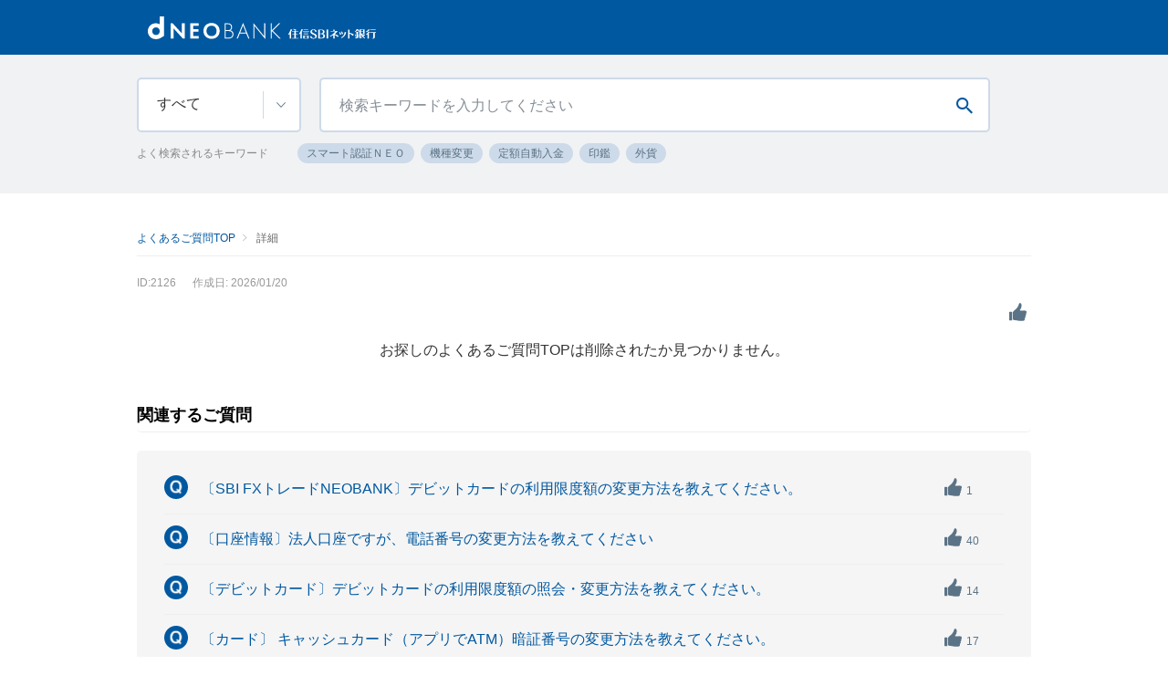

--- FILE ---
content_type: text/html
request_url: https://help.netbk.co.jp/faq_detail.html?id=2126&category=&search=&page=1
body_size: 12327
content:
<!DOCTYPE html>
<html lang="ja-JP">
<head prefix="og: http://ogp.me/ns# fb: http://ogp.me/ns/fb# article: http://ogp.me/ns/article#">
  <meta charset="UTF-8">

  <meta name="viewport" content="width=device-width, initial-scale=1, shrink-to-fit=no">

  <title> | よくあるご質問TOP | d NEOBANK 住信SBIネット銀行</title>
  <meta name="keywords" content="">
  <meta name="description" content="">

  <link rel="canonical" href="https://help.netbk.co.jp/faq_detail.html?id=2126">

  <meta property="og:title" content=" | よくあるご質問TOP | d NEOBANK 住信SBIネット銀行">
  <meta property="og:type" content="article">
  <meta property="og:description" content="">
  <meta property="og:url" content="https://help.netbk.co.jp/faq_detail.html?id=2126">
  <meta property="og:site_name" content="よくあるご質問TOP | d NEOBANK 住信SBIネット銀行">
  <meta property="og:locale" content="ja_JP">
  <meta property="og:image" content="">

<!-- header_include -->
<!-- ファビコン設置有無は設定依頼書を確認 -->
<link rel="icon" href="favicon.ico" type="image/x-icon">

<!-- クライアントのhead情報が入ります -->

<link href='https://fonts.googleapis.com/css?family=Oswald' rel='stylesheet'>

<!-- vendor css -->
<link href="isfw_assets/lib/font-awesome/css/font-awesome.css" rel="stylesheet">
<link href="isfw_assets/lib/Ionicons/css/ionicons.css" rel="stylesheet">

<link href="isfw_assets/css/isfw.css" rel="stylesheet">
<link href="client_content/i-ask/css/style.css" rel="stylesheet">

<link href="isfw_assets/service/i-ask/css/print.css" rel="stylesheet" media="print">
<noscript><link href="client_content/i-ask/css/noscript.css" rel="stylesheet"></noscript>

<link href="client_content/i-ask/css/change-fontsize_netbk.css" rel="stylesheet">
<!-- /header_include -->


</head>
<body>
  <noscript>
    <p>javascrptの設定を有効にしてご覧ください</p>
  </noscript>
  <div class="isfw_mainpanel">

<!-- header -->
<header class="isfw_header">
  <!-- headerが入ります -->


  <div>
    <h1>
      <div class="isfw_sp">
        <a href="/?page=1"><img src="client_content/user/img/logo_vw.svg" alt="d NEOBANK 住信SBIネット銀行"></a></div>
      <div class="isfw_pc">
        <a href="/?page=1"><img src="client_content/user/img/logo_hw.svg" alt="d NEOBANK 住信SBIネット銀行"></a></div>
    </h1>
  </div>
  <!-- /dummy-header -->
</header>
<!-- / header -->

<div class="isfw_pagebody">

  <!-- head_parts -->
    <style title='print'>
    @media print{
      .print_box{
        display:none;
      }
    }
  </style>


<!-- faq_detail-script -->
<script type="text/javascript">
function inc_vote(val){
  document.vote_form.vote_val.value = val;
  document.vote_form.submit();
}
function one_print(){
  $3("style[title='print']").replaceWith("<style title='print'>@media print{.print_box{display:none;}body{_zoom:63% !important;}}</style>");
  document.body.onafterprint=function(){
    $3("style[title='print']").replaceWith("<style title='print'>@media print{.print_box{display:none;}body{_zoom:1 !important;}}</style>");
  }
  window.print();
}
</script>
<!-- ./faq_detail-script -->

<div class="isfw_spmenu">
  <div class="isfw_spmenu-icon" data-toggle="isfw_modal" data-target="#menu-modal">
    <span class="isfw_spmenu-icon-item"><i class="icon ion-ios-search-strong"></i></span>
  </div>

  <div class="isfw_modal fade modal-dialog-top" id="menu-modal" tabindex="-1" aria-hidden="true">
    <div class="modal-dialog">
      <div class="modal-content">
        <div class="modal-header">
          <button type="button" class="close" data-dismiss="isfw_modal">
            <span aria-hidden="true">&times;</span>
          </button>
        </div>
        <div class="modal-body">

          <div class="isfw_sidecontent">
            
<div class="isfw_kwsearch">
  <form action="faq.html?page=1" method="post" name="searchForm_1" class="form-inline" onsubmit="">
    <div class="kwsearch-content">


<div class="sort-filter">


  <div class="kwselect">

    <div class="kwselect_txt is-close">      <div class="kwselect_txt-input">すべて</div>    </div>

    <div class="kwselect_modal">
      <div class="kwselect_modal_body">
        
        <div class="list-0">
          <ul>
            <li class="li_0-1">
              <label>

                <input type="radio" name="kwselect" value="" class="input_0-1">

                <em>すべて</em>
              </label>
            </li>
          </ul>
        </div>
        <div class="list-1"><div class="kwselect-title">よくある質問</div><ul><li class="li_1-1"><label><input type="radio" name="kwselect" value="9" class="input_1-1" ><em>口座開設</em></label></li><li class="li_1-2"><label><input type="radio" name="kwselect" value="8" class="input_1-2" ><em>ログイン</em></label></li><li class="li_1-3"><label><input type="radio" name="kwselect" value="10" class="input_1-3" ><em>振込・引き落とし</em></label></li><li class="li_1-4"><label><input type="radio" name="kwselect" value="11" class="input_1-4" ><em>ATM・カード</em></label></li><li class="li_1-5"><label><input type="radio" name="kwselect" value="139" class="input_1-5" ><em>SBI証券とのお取引</em></label></li><li class="li_1-6"><label><input type="radio" name="kwselect" value="389" class="input_1-6" ><em>手数料</em></label></li><li class="li_1-7"><label><input type="radio" name="kwselect" value="442" class="input_1-7" ><em>相続に関するお問合せ</em></label></li></ul></div><div class="list-2"><div class="kwselect-title">商品・サービス</div><ul><li class="li_2-1"><label><input type="radio" name="kwselect" value="12" class="input_2-1" ><em>住宅ローン</em></label></li><li class="li_2-2"><label><input type="radio" name="kwselect" value="13" class="input_2-2" ><em>カードローン・目的ローン等</em></label></li><li class="li_2-3"><label><input type="radio" name="kwselect" value="16" class="input_2-3" ><em>円預金・仕組預金</em></label></li><li class="li_2-4"><label><input type="radio" name="kwselect" value="17" class="input_2-4" ><em>外貨預金・送金・受取</em></label></li><li class="li_2-5"><label><input type="radio" name="kwselect" value="22" class="input_2-5" ><em>FX・公営競技・スポーツくじ・純金積立</em></label></li><li class="li_2-6"><label><input type="radio" name="kwselect" value="20" class="input_2-6" ><em>デビットカードでのお取引</em></label></li><li class="li_2-7"><label><input type="radio" name="kwselect" value="21" class="input_2-7" ><em>クレジットカードでのお取引</em></label></li></ul></div><div class="list-3"><div class="kwselect-title">法人サービス</div><ul><li class="li_3-1"><label><input type="radio" name="kwselect" value="15" class="input_3-1" ><em>法人ビジネスサービス</em></label></li><li class="li_3-2"><label><input type="radio" name="kwselect" value="352" class="input_3-2" ><em>インボイス制度</em></label></li></ul></div><div class="list-4"><div class="kwselect-title">その他</div><ul><li class="li_4-1"><label><input type="radio" name="kwselect" value="18" class="input_4-1" ><em>各種お手続き（変更・解約）</em></label></li><li class="li_4-2"><label><input type="radio" name="kwselect" value="19" class="input_4-2" ><em>お取引内容・ポイント・ランク</em></label></li><li class="li_4-3"><label><input type="radio" name="kwselect" value="23" class="input_4-3" ><em>NEOBANK</em></label></li><li class="li_4-4"><label><input type="radio" name="kwselect" value="24" class="input_4-4" ><em>アプリ・ツール</em></label></li><li class="li_4-5"><label><input type="radio" name="kwselect" value="25" class="input_4-5" ><em>システム・セキュリティ</em></label></li><li class="li_4-6"><label><input type="radio" name="kwselect" value="26" class="input_4-6" ><em>その他</em></label></li><li class="li_4-7"><label><input type="radio" name="kwselect" value="334" class="input_4-7" ><em>広告表示サービス</em></label></li><li class="li_4-8"><label><input type="radio" name="kwselect" value="344" class="input_4-8" ><em>15歳未満のお子さまの口座</em></label></li></ul></div>
        
      </div>

    </div>
  </div>

</div>

      <div class="kwsearch-form form-group">
        <input name="key" type="text" value="" class="form-control SearchAssist" placeholder="検索キーワードを入力してください">
        <span class="isfw_btn"><input type="submit" name="btn" onclick="return checkMainSearch_2('searchForm_1', 'key');" class="btn-item"></span>
      </div>
    </div>

    <div class="kwsearch-frequently">
      <div class="isfw_ttlh3"><h3 class="ttl-item">よく検索されるキーワード</h3></div>

      <div class="kwsearch-frequently-content">
        <ul class="kwsearch-frequently-list">
          <li class="frequently-item"><a href="faq.html?page=1&amp;key=%E3%82%B9%E3%83%9E%E3%83%BC%E3%83%88%E8%AA%8D%E8%A8%BC%EF%BC%AE%EF%BC%A5%EF%BC%AF"><span class="link-item">スマート認証ＮＥＯ</span></a></li>
<li class="frequently-item"><a href="faq.html?page=1&amp;key=%E6%A9%9F%E7%A8%AE%E5%A4%89%E6%9B%B4"><span class="link-item">機種変更</span></a></li>
<li class="frequently-item"><a href="faq.html?page=1&amp;key=%E5%AE%9A%E9%A1%8D%E8%87%AA%E5%8B%95%E5%85%A5%E9%87%91"><span class="link-item">定額自動入金</span></a></li>
<li class="frequently-item"><a href="faq.html?page=1&amp;key=%E5%8D%B0%E9%91%91"><span class="link-item">印鑑</span></a></li>
<li class="frequently-item"><a href="faq.html?page=1&amp;key=%E5%A4%96%E8%B2%A8"><span class="link-item">外貨</span></a></li>

        </ul>
      </div>
      <!-- /.frequently-content -->

    </div>
    <!-- /.frequently -->

  </form>

</div>
<!-- /.kwsearch -->


<!-- catsearch -->
<div class="isfw_catsearch isfw_catsearch_modal">
  <div class="isfw_ttlh2"><h2 class="ttl-item">カテゴリから探す</h2></div>
    <div class="isfw_ttlh3"><h3 class="ttl-item">よくある質問</h3></div><div class="catsearch-content catsearch-content-icon"><ul class="cat1st">
<li class="cat-item" style="list-style-type:none;"><div class="cat-item-inner"><a href="faq_list.html?page=1&amp;category=9"><div class="cat-item-icon"><img src="./dispImage.php?id=2" alt="icon_02.svg"></div>
<div class="cat-item-txt"><span class="link-item">口座開設</span></div></a><span class="cat-open"></span></div>
<ul class="cat2nd">
<li class="cat-item" style="list-style-type:none;"><div class="cat-item-inner"><a href="faq_list.html?page=1&amp;category=32"><div class="cat-item-txt"><span class="link-item">スマホで本人確認</span></div></a></div></li>
<li class="cat-item" style="list-style-type:none;"><div class="cat-item-inner"><a href="faq_list.html?page=1&amp;category=33"><div class="cat-item-txt"><span class="link-item">カード受取時に本人確認</span></div></a></div></li>
<li class="cat-item" style="list-style-type:none;"><div class="cat-item-inner"><a href="faq_list.html?page=1&amp;category=34"><div class="cat-item-txt"><span class="link-item">郵送で口座開設</span></div></a></div></li>
<li class="cat-item" style="list-style-type:none;"><div class="cat-item-inner"><a href="faq_list.html?page=1&amp;category=35"><div class="cat-item-txt"><span class="link-item">SBI証券から口座開設</span></div></a></div></li>
<li class="cat-item" style="list-style-type:none;"><div class="cat-item-inner"><a href="faq_list.html?page=1&amp;category=36"><div class="cat-item-txt"><span class="link-item">カードが受け取れなかった場合</span></div></a></div></li>
<li class="cat-item" style="list-style-type:none;"><div class="cat-item-inner"><a href="faq_list.html?page=1&amp;category=37"><div class="cat-item-txt"><span class="link-item">口座開設時の本人確認について</span></div></a></div></li>
<li class="cat-item" style="list-style-type:none;"><div class="cat-item-inner"><a href="faq_list.html?page=1&amp;category=38"><div class="cat-item-txt"><span class="link-item">法人のお客様</span></div></a></div></li>
<li class="cat-item" style="list-style-type:none;"><div class="cat-item-inner"><a href="faq_list.html?page=1&amp;category=39"><div class="cat-item-txt"><span class="link-item">その他口座開設についてのご質問</span></div></a></div></li>
<li class="cat-item" style="list-style-type:none;"><div class="cat-item-inner"><a href="faq_list.html?page=1&amp;category=350"><div class="cat-item-txt"><span class="link-item">15歳未満のお子さまの口座</span></div></a></div></li>
<li class="cat-item" style="list-style-type:none;"><div class="cat-item-inner"><a href="faq_list.html?page=1&amp;category=403"><div class="cat-item-txt"><span class="link-item">マイナンバーカード読み取り</span></div></a></div></li>
<li class="cat-item" style="list-style-type:none;"><div class="cat-item-inner"><a href="faq_list.html?page=1&amp;category=490"><div class="cat-item-txt"><span class="link-item">ICチップ読み取り</span></div></a></div></li>
</ul>
</li>
<li class="cat-item" style="list-style-type:none;"><div class="cat-item-inner"><a href="faq_list.html?page=1&amp;category=8"><div class="cat-item-icon"><img src="./dispImage.php?id=1" alt="icon_01.svg"></div>
<div class="cat-item-txt"><span class="link-item">ログイン</span></div></a><span class="cat-open"></span></div>
<ul class="cat2nd">
<li class="cat-item" style="list-style-type:none;"><div class="cat-item-inner"><a href="faq_list.html?page=1&amp;category=28"><div class="cat-item-txt"><span class="link-item">ログイントラブル・エラー</span></div></a></div></li>
<li class="cat-item" style="list-style-type:none;"><div class="cat-item-inner"><a href="faq_list.html?page=1&amp;category=29"><div class="cat-item-txt"><span class="link-item">ユーザーネーム・パスワード</span></div></a></div></li>
<li class="cat-item" style="list-style-type:none;"><div class="cat-item-inner"><a href="faq_list.html?page=1&amp;category=30"><div class="cat-item-txt"><span class="link-item">スマート認証NEO</span></div></a></div></li>
<li class="cat-item" style="list-style-type:none;"><div class="cat-item-inner"><a href="faq_list.html?page=1&amp;category=31"><div class="cat-item-txt"><span class="link-item">その他ログインに関するQ&amp;A</span></div></a></div></li>
</ul>
</li>
<li class="cat-item" style="list-style-type:none;"><div class="cat-item-inner"><a href="faq_list.html?page=1&amp;category=10"><div class="cat-item-icon"><img src="./dispImage.php?id=3" alt="icon_03.svg"></div>
<div class="cat-item-txt"><span class="link-item">振込・引き落とし</span></div></a><span class="cat-open"></span></div>
<ul class="cat2nd">
<li class="cat-item" style="list-style-type:none;"><div class="cat-item-inner"><a href="faq_list.html?page=1&amp;category=40"><div class="cat-item-txt"><span class="link-item">振込・振替の操作方法</span></div></a></div></li>
<li class="cat-item" style="list-style-type:none;"><div class="cat-item-inner"><a href="faq_list.html?page=1&amp;category=41"><div class="cat-item-txt"><span class="link-item">振込後にお困りの方</span></div></a></div></li>
<li class="cat-item" style="list-style-type:none;"><div class="cat-item-inner"><a href="faq_list.html?page=1&amp;category=42"><div class="cat-item-txt"><span class="link-item">振込限度額・振込手数料</span></div></a></div></li>
<li class="cat-item" style="list-style-type:none;"><div class="cat-item-inner"><a href="faq_list.html?page=1&amp;category=43"><div class="cat-item-txt"><span class="link-item">定額自動入金・定額自動振込</span></div></a></div></li>
<li class="cat-item" style="list-style-type:none;"><div class="cat-item-inner"><a href="faq_list.html?page=1&amp;category=44"><div class="cat-item-txt"><span class="link-item">口座振替（銀行引き落とし）</span></div></a></div></li>
<li class="cat-item" style="list-style-type:none;"><div class="cat-item-inner"><a href="faq_list.html?page=1&amp;category=45"><div class="cat-item-txt"><span class="link-item">即時決済サービス</span></div></a></div></li>
<li class="cat-item" style="list-style-type:none;"><div class="cat-item-inner"><a href="faq_list.html?page=1&amp;category=46"><div class="cat-item-txt"><span class="link-item">スマホ決済サービス</span></div></a></div></li>
<li class="cat-item" style="list-style-type:none;"><div class="cat-item-inner"><a href="faq_list.html?page=1&amp;category=47"><div class="cat-item-txt"><span class="link-item">その他振込・引き落としについてのご質問</span></div></a></div></li>
<li class="cat-item" style="list-style-type:none;"><div class="cat-item-inner"><a href="faq_list.html?page=1&amp;category=288"><div class="cat-item-txt"><span class="link-item">定額自動振替サービス</span></div></a></div></li>
<li class="cat-item" style="list-style-type:none;"><div class="cat-item-inner"><a href="faq_list.html?page=1&amp;category=422"><div class="cat-item-txt"><span class="link-item">Pay-easy（ペイジー）</span></div></a></div></li>
<li class="cat-item" style="list-style-type:none;"><div class="cat-item-inner"><a href="faq_list.html?page=1&amp;category=445"><div class="cat-item-txt"><span class="link-item">ことら送金</span></div></a></div></li>
</ul>
</li>
<li class="cat-item" style="list-style-type:none;"><div class="cat-item-inner"><a href="faq_list.html?page=1&amp;category=11"><div class="cat-item-icon"><img src="./dispImage.php?id=4" alt="icon_04.svg"></div>
<div class="cat-item-txt"><span class="link-item">ATM・カード</span></div></a><span class="cat-open"></span></div>
<ul class="cat2nd">
<li class="cat-item" style="list-style-type:none;"><div class="cat-item-inner"><a href="faq_list.html?page=1&amp;category=48"><div class="cat-item-txt"><span class="link-item">紛失・盗難・再発行について</span></div></a></div></li>
<li class="cat-item" style="list-style-type:none;"><div class="cat-item-inner"><a href="faq_list.html?page=1&amp;category=49"><div class="cat-item-txt"><span class="link-item">カード不良で使用できない方</span></div></a></div></li>
<li class="cat-item" style="list-style-type:none;"><div class="cat-item-inner"><a href="faq_list.html?page=1&amp;category=50"><div class="cat-item-txt"><span class="link-item">ATMのご利用方法・手数料について</span></div></a></div></li>
<li class="cat-item" style="list-style-type:none;"><div class="cat-item-inner"><a href="faq_list.html?page=1&amp;category=51"><div class="cat-item-txt"><span class="link-item">暗証番号がわからない方</span></div></a></div></li>
<li class="cat-item" style="list-style-type:none;"><div class="cat-item-inner"><a href="faq_list.html?page=1&amp;category=52"><div class="cat-item-txt"><span class="link-item">その他ATMでの取引・カードについてのご質問</span></div></a></div></li>
<li class="cat-item" style="list-style-type:none;"><div class="cat-item-inner"><a href="faq_list.html?page=1&amp;category=292"><div class="cat-item-txt"><span class="link-item">アプリでATMについて</span></div></a></div></li>
</ul>
</li>
<li class="cat-item" style="list-style-type:none;"><div class="cat-item-inner"><a href="faq_list.html?page=1&amp;category=139"><div class="cat-item-icon"><img src="./dispImage.php?id=5" alt="icon_05.svg"></div>
<div class="cat-item-txt"><span class="link-item">SBI証券とのお取引</span></div></a><span class="cat-open"></span></div>
<ul class="cat2nd">
<li class="cat-item" style="list-style-type:none;"><div class="cat-item-inner"><a href="faq_list.html?page=1&amp;category=140"><div class="cat-item-txt"><span class="link-item">SBIハイブリッド預金お申込み・解約・休止</span></div></a></div></li>
<li class="cat-item" style="list-style-type:none;"><div class="cat-item-inner"><a href="faq_list.html?page=1&amp;category=141"><div class="cat-item-txt"><span class="link-item">SBIハイブリッド預金のお取引き</span></div></a></div></li>
<li class="cat-item" style="list-style-type:none;"><div class="cat-item-inner"><a href="faq_list.html?page=1&amp;category=142"><div class="cat-item-txt"><span class="link-item">SBI証券へのご送金・ご入金方法</span></div></a></div></li>
<li class="cat-item" style="list-style-type:none;"><div class="cat-item-inner"><a href="faq_list.html?page=1&amp;category=143"><div class="cat-item-txt"><span class="link-item">サービス紹介</span></div></a></div></li>
</ul>
</li>
<li class="cat-item" style="list-style-type:none;"><div class="cat-item-inner"><a href="faq_list.html?page=1&amp;category=389"><div class="cat-item-icon"><img src="./dispImage.php?id=24" alt="手数料.svg"></div>
<div class="cat-item-txt"><span class="link-item">手数料</span></div></a><span class="cat-open"></span></div>
<ul class="cat2nd">
<li class="cat-item" style="list-style-type:none;"><div class="cat-item-inner"><a href="faq_list.html?page=1&amp;category=392"><div class="cat-item-txt"><span class="link-item">振込手数料</span></div></a></div></li>
<li class="cat-item" style="list-style-type:none;"><div class="cat-item-inner"><a href="faq_list.html?page=1&amp;category=393"><div class="cat-item-txt"><span class="link-item">ATM手数料</span></div></a></div></li>
<li class="cat-item" style="list-style-type:none;"><div class="cat-item-inner"><a href="faq_list.html?page=1&amp;category=399"><div class="cat-item-txt"><span class="link-item">ローン</span></div></a></div></li>
<li class="cat-item" style="list-style-type:none;"><div class="cat-item-inner"><a href="faq_list.html?page=1&amp;category=400"><div class="cat-item-txt"><span class="link-item">法人ビジネスサービス</span></div></a></div></li>
<li class="cat-item" style="list-style-type:none;"><div class="cat-item-inner"><a href="faq_list.html?page=1&amp;category=401"><div class="cat-item-txt"><span class="link-item">外貨</span></div></a></div></li>
<li class="cat-item" style="list-style-type:none;"><div class="cat-item-inner"><a href="faq_list.html?page=1&amp;category=402"><div class="cat-item-txt"><span class="link-item">その他</span></div></a></div></li>
</ul>
</li>
<li class="cat-item" style="list-style-type:none;"><div class="cat-item-inner"><a href="faq_list.html?page=1&amp;category=442"><div class="cat-item-icon"><img src="./dispImage.php?id=14" alt="icon_14.svg"></div>
<div class="cat-item-txt"><span class="link-item">相続に関するお問合せ</span></div></a></div></li>
</div>
<div class="isfw_ttlh3"><h3 class="ttl-item">商品・サービス</h3></div><div class="catsearch-content catsearch-content-icon"><ul class="cat1st">
<li class="cat-item" style="list-style-type:none;"><div class="cat-item-inner"><a href="faq_list.html?page=1&amp;category=12"><div class="cat-item-icon"><img src="./dispImage.php?id=6" alt="icon_06.svg"></div>
<div class="cat-item-txt"><span class="link-item">住宅ローン</span></div></a><span class="cat-open"></span></div>
<ul class="cat2nd">
<li class="cat-item" style="list-style-type:none;"><div class="cat-item-inner"><a href="faq_list.html?page=1&amp;category=423"><div class="cat-item-txt"><span class="link-item">住宅ローン基本情報</span></div></a></div></li>
<li class="cat-item" style="list-style-type:none;"><div class="cat-item-inner"><a href="faq_list.html?page=1&amp;category=426"><div class="cat-item-txt"><span class="link-item">借入前のかた</span></div></a><span class="cat-open"></span></div>
<ul class="cat3rd">
<li class="cat-item" style="list-style-type:none;"><div class="cat-item-inner"><a href="faq_list.html?page=1&amp;category=162"><div class="cat-item-txt"><span class="link-item">申込み・審査</span></div></a></div></li>
<li class="cat-item" style="list-style-type:none;"><div class="cat-item-inner"><a href="faq_list.html?page=1&amp;category=430"><div class="cat-item-txt"><span class="link-item">金利</span></div></a></div></li>
<li class="cat-item" style="list-style-type:none;"><div class="cat-item-inner"><a href="faq_list.html?page=1&amp;category=431"><div class="cat-item-txt"><span class="link-item">団体信用生命保険</span></div></a></div></li>
<li class="cat-item" style="list-style-type:none;"><div class="cat-item-inner"><a href="faq_list.html?page=1&amp;category=163"><div class="cat-item-txt"><span class="link-item">審査後・契約</span></div></a></div></li>
<li class="cat-item" style="list-style-type:none;"><div class="cat-item-inner"><a href="faq_list.html?page=1&amp;category=164"><div class="cat-item-txt"><span class="link-item">ご利用いただけるかた</span></div></a></div></li>
<li class="cat-item" style="list-style-type:none;"><div class="cat-item-inner"><a href="faq_list.html?page=1&amp;category=165"><div class="cat-item-txt"><span class="link-item">借入条件</span></div></a></div></li>
<li class="cat-item" style="list-style-type:none;"><div class="cat-item-inner"><a href="faq_list.html?page=1&amp;category=166"><div class="cat-item-txt"><span class="link-item">融資対象（物件・敷地）</span></div></a></div></li>
<li class="cat-item" style="list-style-type:none;"><div class="cat-item-inner"><a href="faq_list.html?page=1&amp;category=167"><div class="cat-item-txt"><span class="link-item">必要書類</span></div></a></div></li>
<li class="cat-item" style="list-style-type:none;"><div class="cat-item-inner"><a href="faq_list.html?page=1&amp;category=168"><div class="cat-item-txt"><span class="link-item">諸費用</span></div></a></div></li>
<li class="cat-item" style="list-style-type:none;"><div class="cat-item-inner"><a href="faq_list.html?page=1&amp;category=172"><div class="cat-item-txt"><span class="link-item">ミックス・ローン</span></div></a></div></li>
<li class="cat-item" style="list-style-type:none;"><div class="cat-item-inner"><a href="faq_list.html?page=1&amp;category=429"><div class="cat-item-txt"><span class="link-item">ペアローン</span></div></a></div></li>
<li class="cat-item" style="list-style-type:none;"><div class="cat-item-inner"><a href="faq_list.html?page=1&amp;category=328"><div class="cat-item-txt"><span class="link-item">保証会社</span></div></a></div></li>
<li class="cat-item" style="list-style-type:none;"><div class="cat-item-inner"><a href="faq_list.html?page=1&amp;category=180"><div class="cat-item-txt"><span class="link-item">その他</span></div></a></div></li>
<li class="cat-item" style="list-style-type:none;"><div class="cat-item-inner"><a href="faq_list.html?page=1&amp;category=304"><div class="cat-item-txt"><span class="link-item">住宅ローンLINEチャットサポート</span></div></a></div></li>
</ul>
</li>
<li class="cat-item" style="list-style-type:none;"><div class="cat-item-inner"><a href="faq_list.html?page=1&amp;category=427"><div class="cat-item-txt"><span class="link-item">借入後（融資実行後）のかた</span></div></a><span class="cat-open"></span></div>
<ul class="cat3rd">
<li class="cat-item" style="list-style-type:none;"><div class="cat-item-inner"><a href="faq_list.html?page=1&amp;category=175"><div class="cat-item-txt"><span class="link-item">契約内容照会</span></div></a></div></li>
<li class="cat-item" style="list-style-type:none;"><div class="cat-item-inner"><a href="faq_list.html?page=1&amp;category=433"><div class="cat-item-txt"><span class="link-item">団体信用生命保険</span></div></a></div></li>
<li class="cat-item" style="list-style-type:none;"><div class="cat-item-inner"><a href="faq_list.html?page=1&amp;category=176"><div class="cat-item-txt"><span class="link-item">金利切替</span></div></a></div></li>
<li class="cat-item" style="list-style-type:none;"><div class="cat-item-inner"><a href="faq_list.html?page=1&amp;category=179"><div class="cat-item-txt"><span class="link-item">年末残高証明書</span></div></a></div></li>
<li class="cat-item" style="list-style-type:none;"><div class="cat-item-inner"><a href="faq_list.html?page=1&amp;category=177"><div class="cat-item-txt"><span class="link-item">繰上返済</span></div></a></div></li>
<li class="cat-item" style="list-style-type:none;"><div class="cat-item-inner"><a href="faq_list.html?page=1&amp;category=178"><div class="cat-item-txt"><span class="link-item">返済</span></div></a></div></li>
<li class="cat-item" style="list-style-type:none;"><div class="cat-item-inner"><a href="faq_list.html?page=1&amp;category=434"><div class="cat-item-txt"><span class="link-item">証明書等発行</span></div></a></div></li>
<li class="cat-item" style="list-style-type:none;"><div class="cat-item-inner"><a href="faq_list.html?page=1&amp;category=435"><div class="cat-item-txt"><span class="link-item">その他</span></div></a></div></li>
<li class="cat-item" style="list-style-type:none;"><div class="cat-item-inner"><a href="faq_list.html?page=1&amp;category=453"><div class="cat-item-txt"><span class="link-item">年末残高調書（マイナポータル連携）</span></div></a></div></li>
</ul>
</li>
<li class="cat-item" style="list-style-type:none;"><div class="cat-item-inner"><a href="faq_list.html?page=1&amp;category=424"><div class="cat-item-txt"><span class="link-item">金利</span></div></a></div></li>
<li class="cat-item" style="list-style-type:none;"><div class="cat-item-inner"><a href="faq_list.html?page=1&amp;category=169"><div class="cat-item-txt"><span class="link-item">団体信用生命保険</span></div></a></div></li>
<li class="cat-item" style="list-style-type:none;"><div class="cat-item-inner"><a href="faq_list.html?page=1&amp;category=171"><div class="cat-item-txt"><span class="link-item">借換え</span></div></a></div></li>
<li class="cat-item" style="list-style-type:none;"><div class="cat-item-inner"><a href="faq_list.html?page=1&amp;category=305"><div class="cat-item-txt"><span class="link-item">土地先行プラン（２回に分けて融資）</span></div></a></div></li>
<li class="cat-item" style="list-style-type:none;"><div class="cat-item-inner"><a href="faq_list.html?page=1&amp;category=56"><div class="cat-item-txt"><span class="link-item">フラット３５</span></div></a><span class="cat-open"></span></div>
<ul class="cat3rd">
<li class="cat-item" style="list-style-type:none;"><div class="cat-item-inner"><a href="faq_list.html?page=1&amp;category=181"><div class="cat-item-txt"><span class="link-item">申込み</span></div></a></div></li>
<li class="cat-item" style="list-style-type:none;"><div class="cat-item-inner"><a href="faq_list.html?page=1&amp;category=182"><div class="cat-item-txt"><span class="link-item">ご契約</span></div></a></div></li>
<li class="cat-item" style="list-style-type:none;"><div class="cat-item-inner"><a href="faq_list.html?page=1&amp;category=183"><div class="cat-item-txt"><span class="link-item">ご利用いただけるかた</span></div></a></div></li>
<li class="cat-item" style="list-style-type:none;"><div class="cat-item-inner"><a href="faq_list.html?page=1&amp;category=184"><div class="cat-item-txt"><span class="link-item">貸出条件</span></div></a></div></li>
<li class="cat-item" style="list-style-type:none;"><div class="cat-item-inner"><a href="faq_list.html?page=1&amp;category=185"><div class="cat-item-txt"><span class="link-item">融資対象（物件・敷地）</span></div></a></div></li>
<li class="cat-item" style="list-style-type:none;"><div class="cat-item-inner"><a href="faq_list.html?page=1&amp;category=186"><div class="cat-item-txt"><span class="link-item">必要書類</span></div></a></div></li>
<li class="cat-item" style="list-style-type:none;"><div class="cat-item-inner"><a href="faq_list.html?page=1&amp;category=187"><div class="cat-item-txt"><span class="link-item">諸費用</span></div></a></div></li>
<li class="cat-item" style="list-style-type:none;"><div class="cat-item-inner"><a href="faq_list.html?page=1&amp;category=188"><div class="cat-item-txt"><span class="link-item">就業不能保障（8疾病/全疾病）</span></div></a></div></li>
<li class="cat-item" style="list-style-type:none;"><div class="cat-item-inner"><a href="faq_list.html?page=1&amp;category=189"><div class="cat-item-txt"><span class="link-item">団体信用生命保険</span></div></a></div></li>
<li class="cat-item" style="list-style-type:none;"><div class="cat-item-inner"><a href="faq_list.html?page=1&amp;category=170"><div class="cat-item-txt"><span class="link-item">住宅融資保険</span></div></a></div></li>
<li class="cat-item" style="list-style-type:none;"><div class="cat-item-inner"><a href="faq_list.html?page=1&amp;category=190"><div class="cat-item-txt"><span class="link-item">借換え</span></div></a></div></li>
<li class="cat-item" style="list-style-type:none;"><div class="cat-item-inner"><a href="faq_list.html?page=1&amp;category=191"><div class="cat-item-txt"><span class="link-item">繰上返済</span></div></a></div></li>
<li class="cat-item" style="list-style-type:none;"><div class="cat-item-inner"><a href="faq_list.html?page=1&amp;category=192"><div class="cat-item-txt"><span class="link-item">返済</span></div></a></div></li>
<li class="cat-item" style="list-style-type:none;"><div class="cat-item-inner"><a href="faq_list.html?page=1&amp;category=193"><div class="cat-item-txt"><span class="link-item">住宅ローン控除</span></div></a></div></li>
<li class="cat-item" style="list-style-type:none;"><div class="cat-item-inner"><a href="faq_list.html?page=1&amp;category=194"><div class="cat-item-txt"><span class="link-item">その他</span></div></a></div></li>
<li class="cat-item" style="list-style-type:none;"><div class="cat-item-inner"><a href="faq_list.html?page=1&amp;category=195"><div class="cat-item-txt"><span class="link-item">金利切替</span></div></a></div></li>
<li class="cat-item" style="list-style-type:none;"><div class="cat-item-inner"><a href="faq_list.html?page=1&amp;category=196"><div class="cat-item-txt"><span class="link-item">契約内容照会</span></div></a></div></li>
<li class="cat-item" style="list-style-type:none;"><div class="cat-item-inner"><a href="faq_list.html?page=1&amp;category=197"><div class="cat-item-txt"><span class="link-item">シミュレーション</span></div></a></div></li>
<li class="cat-item" style="list-style-type:none;"><div class="cat-item-inner"><a href="faq_list.html?page=1&amp;category=198"><div class="cat-item-txt"><span class="link-item">正式審査前</span></div></a></div></li>
</ul>
</li>
<li class="cat-item" style="list-style-type:none;"><div class="cat-item-inner"><a href="faq_list.html?page=1&amp;category=499"><div class="cat-item-txt"><span class="link-item">ドコモ</span></div></a></div></li>
<li class="cat-item" style="list-style-type:none;"><div class="cat-item-inner"><a href="faq_list.html?page=1&amp;category=54"><div class="cat-item-txt"><span class="link-item">ネット専用住宅ローン（新規受付終了）</span></div></a><span class="cat-open"></span></div>
<ul class="cat3rd">
<li class="cat-item" style="list-style-type:none;"><div class="cat-item-inner"><a href="faq_list.html?page=1&amp;category=152"><div class="cat-item-txt"><span class="link-item">団体信用生命保険</span></div></a></div></li>
<li class="cat-item" style="list-style-type:none;"><div class="cat-item-inner"><a href="faq_list.html?page=1&amp;category=157"><div class="cat-item-txt"><span class="link-item">契約内容照会</span></div></a></div></li>
<li class="cat-item" style="list-style-type:none;"><div class="cat-item-inner"><a href="faq_list.html?page=1&amp;category=158"><div class="cat-item-txt"><span class="link-item">金利切替</span></div></a></div></li>
<li class="cat-item" style="list-style-type:none;"><div class="cat-item-inner"><a href="faq_list.html?page=1&amp;category=159"><div class="cat-item-txt"><span class="link-item">繰上返済</span></div></a></div></li>
<li class="cat-item" style="list-style-type:none;"><div class="cat-item-inner"><a href="faq_list.html?page=1&amp;category=160"><div class="cat-item-txt"><span class="link-item">返済</span></div></a></div></li>
<li class="cat-item" style="list-style-type:none;"><div class="cat-item-inner"><a href="faq_list.html?page=1&amp;category=161"><div class="cat-item-txt"><span class="link-item">住宅ローン控除</span></div></a></div></li>
</ul>
</li>
</ul>
</li>
<li class="cat-item" style="list-style-type:none;"><div class="cat-item-inner"><a href="faq_list.html?page=1&amp;category=13"><div class="cat-item-icon"><img src="./dispImage.php?id=7" alt="icon_07.svg"></div>
<div class="cat-item-txt"><span class="link-item">カードローン・目的ローン等</span></div></a><span class="cat-open"></span></div>
<ul class="cat2nd">
<li class="cat-item" style="list-style-type:none;"><div class="cat-item-inner"><a href="faq_list.html?page=1&amp;category=57"><div class="cat-item-txt"><span class="link-item">カードローン</span></div></a><span class="cat-open"></span></div>
<ul class="cat3rd">
<li class="cat-item" style="list-style-type:none;"><div class="cat-item-inner"><a href="faq_list.html?page=1&amp;category=199"><div class="cat-item-txt"><span class="link-item">申込み</span></div></a></div></li>
<li class="cat-item" style="list-style-type:none;"><div class="cat-item-inner"><a href="faq_list.html?page=1&amp;category=200"><div class="cat-item-txt"><span class="link-item">審査</span></div></a></div></li>
<li class="cat-item" style="list-style-type:none;"><div class="cat-item-inner"><a href="faq_list.html?page=1&amp;category=201"><div class="cat-item-txt"><span class="link-item">利用限度額</span></div></a></div></li>
<li class="cat-item" style="list-style-type:none;"><div class="cat-item-inner"><a href="faq_list.html?page=1&amp;category=202"><div class="cat-item-txt"><span class="link-item">借入れ</span></div></a></div></li>
<li class="cat-item" style="list-style-type:none;"><div class="cat-item-inner"><a href="faq_list.html?page=1&amp;category=203"><div class="cat-item-txt"><span class="link-item">返済</span></div></a></div></li>
<li class="cat-item" style="list-style-type:none;"><div class="cat-item-inner"><a href="faq_list.html?page=1&amp;category=204"><div class="cat-item-txt"><span class="link-item">サービス内容</span></div></a></div></li>
<li class="cat-item" style="list-style-type:none;"><div class="cat-item-inner"><a href="faq_list.html?page=1&amp;category=205"><div class="cat-item-txt"><span class="link-item">商品切替</span></div></a></div></li>
<li class="cat-item" style="list-style-type:none;"><div class="cat-item-inner"><a href="faq_list.html?page=1&amp;category=206"><div class="cat-item-txt"><span class="link-item">WEBアップロード</span></div></a></div></li>
</ul>
</li>
<li class="cat-item" style="list-style-type:none;"><div class="cat-item-inner"><a href="faq_list.html?page=1&amp;category=58"><div class="cat-item-txt"><span class="link-item">目的ローン</span></div></a><span class="cat-open"></span></div>
<ul class="cat3rd">
<li class="cat-item" style="list-style-type:none;"><div class="cat-item-inner"><a href="faq_list.html?page=1&amp;category=207"><div class="cat-item-txt"><span class="link-item">商品内容</span></div></a></div></li>
<li class="cat-item" style="list-style-type:none;"><div class="cat-item-inner"><a href="faq_list.html?page=1&amp;category=208"><div class="cat-item-txt"><span class="link-item">申込み・審査</span></div></a></div></li>
<li class="cat-item" style="list-style-type:none;"><div class="cat-item-inner"><a href="faq_list.html?page=1&amp;category=209"><div class="cat-item-txt"><span class="link-item">契約・借入れ</span></div></a></div></li>
<li class="cat-item" style="list-style-type:none;"><div class="cat-item-inner"><a href="faq_list.html?page=1&amp;category=210"><div class="cat-item-txt"><span class="link-item">契約内容照会</span></div></a></div></li>
<li class="cat-item" style="list-style-type:none;"><div class="cat-item-inner"><a href="faq_list.html?page=1&amp;category=211"><div class="cat-item-txt"><span class="link-item">約定返済・繰上返済</span></div></a></div></li>
<li class="cat-item" style="list-style-type:none;"><div class="cat-item-inner"><a href="faq_list.html?page=1&amp;category=212"><div class="cat-item-txt"><span class="link-item">WEBアップロード</span></div></a></div></li>
</ul>
</li>
<li class="cat-item" style="list-style-type:none;"><div class="cat-item-inner"><a href="faq_list.html?page=1&amp;category=59"><div class="cat-item-txt"><span class="link-item">不動産担保ローン</span></div></a><span class="cat-open"></span></div>
<ul class="cat3rd">
<li class="cat-item" style="list-style-type:none;"><div class="cat-item-inner"><a href="faq_list.html?page=1&amp;category=213"><div class="cat-item-txt"><span class="link-item">融資対象</span></div></a></div></li>
<li class="cat-item" style="list-style-type:none;"><div class="cat-item-inner"><a href="faq_list.html?page=1&amp;category=214"><div class="cat-item-txt"><span class="link-item">ご利用いただけるかた</span></div></a></div></li>
<li class="cat-item" style="list-style-type:none;"><div class="cat-item-inner"><a href="faq_list.html?page=1&amp;category=215"><div class="cat-item-txt"><span class="link-item">申込み</span></div></a></div></li>
<li class="cat-item" style="list-style-type:none;"><div class="cat-item-inner"><a href="faq_list.html?page=1&amp;category=216"><div class="cat-item-txt"><span class="link-item">返済</span></div></a></div></li>
<li class="cat-item" style="list-style-type:none;"><div class="cat-item-inner"><a href="faq_list.html?page=1&amp;category=217"><div class="cat-item-txt"><span class="link-item">繰上返済</span></div></a></div></li>
<li class="cat-item" style="list-style-type:none;"><div class="cat-item-inner"><a href="faq_list.html?page=1&amp;category=218"><div class="cat-item-txt"><span class="link-item">手数料等</span></div></a></div></li>
</ul>
</li>
</ul>
</li>
<li class="cat-item" style="list-style-type:none;"><div class="cat-item-inner"><a href="faq_list.html?page=1&amp;category=16"><div class="cat-item-icon"><img src="./dispImage.php?id=8" alt="icon_08.svg"></div>
<div class="cat-item-txt"><span class="link-item">円預金・仕組預金</span></div></a><span class="cat-open"></span></div>
<ul class="cat2nd">
<li class="cat-item" style="list-style-type:none;"><div class="cat-item-inner"><a href="faq_list.html?page=1&amp;category=69"><div class="cat-item-txt"><span class="link-item">円普通預金</span></div></a></div></li>
<li class="cat-item" style="list-style-type:none;"><div class="cat-item-inner"><a href="faq_list.html?page=1&amp;category=70"><div class="cat-item-txt"><span class="link-item">円定期預金</span></div></a></div></li>
<li class="cat-item" style="list-style-type:none;"><div class="cat-item-inner"><a href="faq_list.html?page=1&amp;category=71"><div class="cat-item-txt"><span class="link-item">仕組預金</span></div></a></div></li>
</ul>
</li>
<li class="cat-item" style="list-style-type:none;"><div class="cat-item-inner"><a href="faq_list.html?page=1&amp;category=17"><div class="cat-item-icon"><img src="./dispImage.php?id=9" alt="icon_09.svg"></div>
<div class="cat-item-txt"><span class="link-item">外貨預金・送金・受取</span></div></a><span class="cat-open"></span></div>
<ul class="cat2nd">
<li class="cat-item" style="list-style-type:none;"><div class="cat-item-inner"><a href="faq_list.html?page=1&amp;category=72"><div class="cat-item-txt"><span class="link-item">外貨預金</span></div></a></div></li>
<li class="cat-item" style="list-style-type:none;"><div class="cat-item-inner"><a href="faq_list.html?page=1&amp;category=73"><div class="cat-item-txt"><span class="link-item">外貨送金受取サービス</span></div></a></div></li>
<li class="cat-item" style="list-style-type:none;"><div class="cat-item-inner"><a href="faq_list.html?page=1&amp;category=74"><div class="cat-item-txt"><span class="link-item">外貨送金サービス</span></div></a></div></li>
<li class="cat-item" style="list-style-type:none;"><div class="cat-item-inner"><a href="faq_list.html?page=1&amp;category=75"><div class="cat-item-txt"><span class="link-item">外貨即時決済サービス</span></div></a></div></li>
<li class="cat-item" style="list-style-type:none;"><div class="cat-item-inner"><a href="faq_list.html?page=1&amp;category=298"><div class="cat-item-txt"><span class="link-item">外貨積立</span></div></a></div></li>
<li class="cat-item" style="list-style-type:none;"><div class="cat-item-inner"><a href="faq_list.html?page=1&amp;category=76"><div class="cat-item-txt"><span class="link-item">その他</span></div></a></div></li>
</ul>
</li>
<li class="cat-item" style="list-style-type:none;"><div class="cat-item-inner"><a href="faq_list.html?page=1&amp;category=22"><div class="cat-item-icon"><img src="./dispImage.php?id=10" alt="icon_10.svg"></div>
<div class="cat-item-txt"><span class="link-item">FX・公営競技・スポーツくじ・純金積立</span></div></a><span class="cat-open"></span></div>
<ul class="cat2nd">
<li class="cat-item" style="list-style-type:none;"><div class="cat-item-inner"><a href="faq_list.html?page=1&amp;category=101"><div class="cat-item-txt"><span class="link-item">Oh! FX</span></div></a><span class="cat-open"></span></div>
<ul class="cat3rd">
<li class="cat-item" style="list-style-type:none;"><div class="cat-item-inner"><a href="faq_list.html?page=1&amp;category=252"><div class="cat-item-txt"><span class="link-item">サービス全般</span></div></a></div></li>
<li class="cat-item" style="list-style-type:none;"><div class="cat-item-inner"><a href="faq_list.html?page=1&amp;category=253"><div class="cat-item-txt"><span class="link-item">税金</span></div></a></div></li>
<li class="cat-item" style="list-style-type:none;"><div class="cat-item-inner"><a href="faq_list.html?page=1&amp;category=254"><div class="cat-item-txt"><span class="link-item">口座開設</span></div></a></div></li>
<li class="cat-item" style="list-style-type:none;"><div class="cat-item-inner"><a href="faq_list.html?page=1&amp;category=255"><div class="cat-item-txt"><span class="link-item">取引概要</span></div></a></div></li>
<li class="cat-item" style="list-style-type:none;"><div class="cat-item-inner"><a href="faq_list.html?page=1&amp;category=256"><div class="cat-item-txt"><span class="link-item">注文方法</span></div></a></div></li>
<li class="cat-item" style="list-style-type:none;"><div class="cat-item-inner"><a href="faq_list.html?page=1&amp;category=257"><div class="cat-item-txt"><span class="link-item">アラーム・ロスカット・証拠金不足</span></div></a></div></li>
<li class="cat-item" style="list-style-type:none;"><div class="cat-item-inner"><a href="faq_list.html?page=1&amp;category=258"><div class="cat-item-txt"><span class="link-item">入出金</span></div></a></div></li>
<li class="cat-item" style="list-style-type:none;"><div class="cat-item-inner"><a href="faq_list.html?page=1&amp;category=259"><div class="cat-item-txt"><span class="link-item">動作環境</span></div></a></div></li>
<li class="cat-item" style="list-style-type:none;"><div class="cat-item-inner"><a href="faq_list.html?page=1&amp;category=260"><div class="cat-item-txt"><span class="link-item">FX積立</span></div></a></div></li>
<li class="cat-item" style="list-style-type:none;"><div class="cat-item-inner"><a href="faq_list.html?page=1&amp;category=261"><div class="cat-item-txt"><span class="link-item">用語集</span></div></a></div></li>
</ul>
</li>
<li class="cat-item" style="list-style-type:none;"><div class="cat-item-inner"><a href="faq_list.html?page=1&amp;category=102"><div class="cat-item-txt"><span class="link-item">くりっく365＜FX＞</span></div></a><span class="cat-open"></span></div>
<ul class="cat3rd">
<li class="cat-item" style="list-style-type:none;"><div class="cat-item-inner"><a href="faq_list.html?page=1&amp;category=262"><div class="cat-item-txt"><span class="link-item">サービス全般</span></div></a></div></li>
<li class="cat-item" style="list-style-type:none;"><div class="cat-item-inner"><a href="faq_list.html?page=1&amp;category=263"><div class="cat-item-txt"><span class="link-item">税金</span></div></a></div></li>
<li class="cat-item" style="list-style-type:none;"><div class="cat-item-inner"><a href="faq_list.html?page=1&amp;category=264"><div class="cat-item-txt"><span class="link-item">口座開設</span></div></a></div></li>
<li class="cat-item" style="list-style-type:none;"><div class="cat-item-inner"><a href="faq_list.html?page=1&amp;category=265"><div class="cat-item-txt"><span class="link-item">取引概要</span></div></a></div></li>
<li class="cat-item" style="list-style-type:none;"><div class="cat-item-inner"><a href="faq_list.html?page=1&amp;category=266"><div class="cat-item-txt"><span class="link-item">注文方法</span></div></a></div></li>
<li class="cat-item" style="list-style-type:none;"><div class="cat-item-inner"><a href="faq_list.html?page=1&amp;category=267"><div class="cat-item-txt"><span class="link-item">アラート・ロスカット・証拠金不足</span></div></a></div></li>
<li class="cat-item" style="list-style-type:none;"><div class="cat-item-inner"><a href="faq_list.html?page=1&amp;category=268"><div class="cat-item-txt"><span class="link-item">入出金</span></div></a></div></li>
<li class="cat-item" style="list-style-type:none;"><div class="cat-item-inner"><a href="faq_list.html?page=1&amp;category=269"><div class="cat-item-txt"><span class="link-item">動作環境</span></div></a></div></li>
<li class="cat-item" style="list-style-type:none;"><div class="cat-item-inner"><a href="faq_list.html?page=1&amp;category=270"><div class="cat-item-txt"><span class="link-item">用語集</span></div></a></div></li>
</ul>
</li>
<li class="cat-item" style="list-style-type:none;"><div class="cat-item-inner"><a href="faq_list.html?page=1&amp;category=103"><div class="cat-item-txt"><span class="link-item">公営競技</span></div></a><span class="cat-open"></span></div>
<ul class="cat3rd">
<li class="cat-item" style="list-style-type:none;"><div class="cat-item-inner"><a href="faq_list.html?page=1&amp;category=271"><div class="cat-item-txt"><span class="link-item">ボートレース</span></div></a></div></li>
<li class="cat-item" style="list-style-type:none;"><div class="cat-item-inner"><a href="faq_list.html?page=1&amp;category=272"><div class="cat-item-txt"><span class="link-item">SPAT4</span></div></a></div></li>
<li class="cat-item" style="list-style-type:none;"><div class="cat-item-inner"><a href="faq_list.html?page=1&amp;category=273"><div class="cat-item-txt"><span class="link-item">オッズパーク</span></div></a></div></li>
<li class="cat-item" style="list-style-type:none;"><div class="cat-item-inner"><a href="faq_list.html?page=1&amp;category=274"><div class="cat-item-txt"><span class="link-item">JRA （中央競馬）</span></div></a></div></li>
<li class="cat-item" style="list-style-type:none;"><div class="cat-item-inner"><a href="faq_list.html?page=1&amp;category=276"><div class="cat-item-txt"><span class="link-item">競輪（KEIRIN.JP）</span></div></a></div></li>
<li class="cat-item" style="list-style-type:none;"><div class="cat-item-inner"><a href="faq_list.html?page=1&amp;category=337"><div class="cat-item-txt"><span class="link-item">WINTICKET</span></div></a></div></li>
</ul>
</li>
<li class="cat-item" style="list-style-type:none;"><div class="cat-item-inner"><a href="faq_list.html?page=1&amp;category=275"><div class="cat-item-txt"><span class="link-item">スポーツくじ</span></div></a><span class="cat-open"></span></div>
<ul class="cat3rd">
<li class="cat-item" style="list-style-type:none;"><div class="cat-item-inner"><a href="faq_list.html?page=1&amp;category=321"><div class="cat-item-txt"><span class="link-item">住信SBIネット銀行スポーツくじのサービス概要について</span></div></a></div></li>
<li class="cat-item" style="list-style-type:none;"><div class="cat-item-inner"><a href="faq_list.html?page=1&amp;category=322"><div class="cat-item-txt"><span class="link-item">利用登録（会員登録）について</span></div></a></div></li>
<li class="cat-item" style="list-style-type:none;"><div class="cat-item-inner"><a href="faq_list.html?page=1&amp;category=323"><div class="cat-item-txt"><span class="link-item">スポーツくじについて</span></div></a></div></li>
<li class="cat-item" style="list-style-type:none;"><div class="cat-item-inner"><a href="faq_list.html?page=1&amp;category=324"><div class="cat-item-txt"><span class="link-item">購入方法について</span></div></a></div></li>
<li class="cat-item" style="list-style-type:none;"><div class="cat-item-inner"><a href="faq_list.html?page=1&amp;category=325"><div class="cat-item-txt"><span class="link-item">BIG購入予約について</span></div></a></div></li>
<li class="cat-item" style="list-style-type:none;"><div class="cat-item-inner"><a href="faq_list.html?page=1&amp;category=326"><div class="cat-item-txt"><span class="link-item">当せん結果、当せん金の振込について</span></div></a></div></li>
<li class="cat-item" style="list-style-type:none;"><div class="cat-item-inner"><a href="faq_list.html?page=1&amp;category=327"><div class="cat-item-txt"><span class="link-item">その他</span></div></a></div></li>
</ul>
</li>
<li class="cat-item" style="list-style-type:none;"><div class="cat-item-inner"><a href="faq_list.html?page=1&amp;category=104"><div class="cat-item-txt"><span class="link-item">純金積立</span></div></a><span class="cat-open"></span></div>
<ul class="cat3rd">
<li class="cat-item" style="list-style-type:none;"><div class="cat-item-inner"><a href="faq_list.html?page=1&amp;category=277"><div class="cat-item-txt"><span class="link-item">商品内容</span></div></a></div></li>
<li class="cat-item" style="list-style-type:none;"><div class="cat-item-inner"><a href="faq_list.html?page=1&amp;category=278"><div class="cat-item-txt"><span class="link-item">申込・購入</span></div></a></div></li>
<li class="cat-item" style="list-style-type:none;"><div class="cat-item-inner"><a href="faq_list.html?page=1&amp;category=279"><div class="cat-item-txt"><span class="link-item">売却・解約</span></div></a></div></li>
<li class="cat-item" style="list-style-type:none;"><div class="cat-item-inner"><a href="faq_list.html?page=1&amp;category=280"><div class="cat-item-txt"><span class="link-item">その他</span></div></a></div></li>
</ul>
</li>
</ul>
</li>
<li class="cat-item" style="list-style-type:none;"><div class="cat-item-inner"><a href="faq_list.html?page=1&amp;category=20"><div class="cat-item-icon"><img src="./dispImage.php?id=11" alt="icon_11.svg"></div>
<div class="cat-item-txt"><span class="link-item">デビットカードでのお取引</span></div></a><span class="cat-open"></span></div>
<ul class="cat2nd">
<li class="cat-item" style="list-style-type:none;"><div class="cat-item-inner"><a href="faq_list.html?page=1&amp;category=91"><div class="cat-item-txt"><span class="link-item">基本的な機能・特徴</span></div></a><span class="cat-open"></span></div>
<ul class="cat3rd">
<li class="cat-item" style="list-style-type:none;"><div class="cat-item-inner"><a href="faq_list.html?page=1&amp;category=359"><div class="cat-item-txt"><span class="link-item">デビット暗証番号</span></div></a></div></li>
<li class="cat-item" style="list-style-type:none;"><div class="cat-item-inner"><a href="faq_list.html?page=1&amp;category=360"><div class="cat-item-txt"><span class="link-item">海外での利用</span></div></a></div></li>
<li class="cat-item" style="list-style-type:none;"><div class="cat-item-inner"><a href="faq_list.html?page=1&amp;category=361"><div class="cat-item-txt"><span class="link-item">スマホデビット</span></div></a></div></li>
<li class="cat-item" style="list-style-type:none;"><div class="cat-item-inner"><a href="faq_list.html?page=1&amp;category=362"><div class="cat-item-txt"><span class="link-item">Apple Pay・Google Pay</span></div></a></div></li>
<li class="cat-item" style="list-style-type:none;"><div class="cat-item-inner"><a href="faq_list.html?page=1&amp;category=363"><div class="cat-item-txt"><span class="link-item">その他</span></div></a></div></li>
</ul>
</li>
<li class="cat-item" style="list-style-type:none;"><div class="cat-item-inner"><a href="faq_list.html?page=1&amp;category=92"><div class="cat-item-txt"><span class="link-item">お申込・切替・再発行・解約</span></div></a><span class="cat-open"></span></div>
<ul class="cat3rd">
<li class="cat-item" style="list-style-type:none;"><div class="cat-item-inner"><a href="faq_list.html?page=1&amp;category=364"><div class="cat-item-txt"><span class="link-item">お申込</span></div></a></div></li>
<li class="cat-item" style="list-style-type:none;"><div class="cat-item-inner"><a href="faq_list.html?page=1&amp;category=365"><div class="cat-item-txt"><span class="link-item">切替</span></div></a></div></li>
<li class="cat-item" style="list-style-type:none;"><div class="cat-item-inner"><a href="faq_list.html?page=1&amp;category=366"><div class="cat-item-txt"><span class="link-item">再発行</span></div></a></div></li>
<li class="cat-item" style="list-style-type:none;"><div class="cat-item-inner"><a href="faq_list.html?page=1&amp;category=367"><div class="cat-item-txt"><span class="link-item">解約</span></div></a></div></li>
</ul>
</li>
<li class="cat-item" style="list-style-type:none;"><div class="cat-item-inner"><a href="faq_list.html?page=1&amp;category=93"><div class="cat-item-txt"><span class="link-item">お支払・決済通貨・利用限度額・明細</span></div></a><span class="cat-open"></span></div>
<ul class="cat3rd">
<li class="cat-item" style="list-style-type:none;"><div class="cat-item-inner"><a href="faq_list.html?page=1&amp;category=368"><div class="cat-item-txt"><span class="link-item">お支払</span></div></a></div></li>
<li class="cat-item" style="list-style-type:none;"><div class="cat-item-inner"><a href="faq_list.html?page=1&amp;category=369"><div class="cat-item-txt"><span class="link-item">決済通貨</span></div></a></div></li>
<li class="cat-item" style="list-style-type:none;"><div class="cat-item-inner"><a href="faq_list.html?page=1&amp;category=370"><div class="cat-item-txt"><span class="link-item">利用限度額</span></div></a></div></li>
<li class="cat-item" style="list-style-type:none;"><div class="cat-item-inner"><a href="faq_list.html?page=1&amp;category=371"><div class="cat-item-txt"><span class="link-item">明細</span></div></a></div></li>
</ul>
</li>
<li class="cat-item" style="list-style-type:none;"><div class="cat-item-inner"><a href="faq_list.html?page=1&amp;category=94"><div class="cat-item-txt"><span class="link-item">トラブル・困ったときは</span></div></a><span class="cat-open"></span></div>
<ul class="cat3rd">
<li class="cat-item" style="list-style-type:none;"><div class="cat-item-inner"><a href="faq_list.html?page=1&amp;category=372"><div class="cat-item-txt"><span class="link-item">カードが利用できなかった</span></div></a></div></li>
<li class="cat-item" style="list-style-type:none;"><div class="cat-item-inner"><a href="faq_list.html?page=1&amp;category=373"><div class="cat-item-txt"><span class="link-item">身に覚えのない明細がある</span></div></a></div></li>
<li class="cat-item" style="list-style-type:none;"><div class="cat-item-inner"><a href="faq_list.html?page=1&amp;category=374"><div class="cat-item-txt"><span class="link-item">更新カードが届かない</span></div></a></div></li>
<li class="cat-item" style="list-style-type:none;"><div class="cat-item-inner"><a href="faq_list.html?page=1&amp;category=375"><div class="cat-item-txt"><span class="link-item">プラチナデビットカード</span></div></a></div></li>
<li class="cat-item" style="list-style-type:none;"><div class="cat-item-inner"><a href="faq_list.html?page=1&amp;category=376"><div class="cat-item-txt"><span class="link-item">その他</span></div></a></div></li>
</ul>
</li>
<li class="cat-item" style="list-style-type:none;"><div class="cat-item-inner"><a href="faq_list.html?page=1&amp;category=97"><div class="cat-item-txt"><span class="link-item">プラチナデビットカードについて</span></div></a><span class="cat-open"></span></div>
<ul class="cat3rd">
<li class="cat-item" style="list-style-type:none;"><div class="cat-item-inner"><a href="faq_list.html?page=1&amp;category=377"><div class="cat-item-txt"><span class="link-item">モバイル端末の保険</span></div></a></div></li>
<li class="cat-item" style="list-style-type:none;"><div class="cat-item-inner"><a href="faq_list.html?page=1&amp;category=378"><div class="cat-item-txt"><span class="link-item">プライオリティ・パス</span></div></a></div></li>
<li class="cat-item" style="list-style-type:none;"><div class="cat-item-inner"><a href="faq_list.html?page=1&amp;category=379"><div class="cat-item-txt"><span class="link-item">Global Data Roaming by FLEXIROAM</span></div></a></div></li>
<li class="cat-item" style="list-style-type:none;"><div class="cat-item-inner"><a href="faq_list.html?page=1&amp;category=380"><div class="cat-item-txt"><span class="link-item">年会費</span></div></a></div></li>
<li class="cat-item" style="list-style-type:none;"><div class="cat-item-inner"><a href="faq_list.html?page=1&amp;category=383"><div class="cat-item-txt"><span class="link-item">その他</span></div></a></div></li>
</ul>
</li>
<li class="cat-item" style="list-style-type:none;"><div class="cat-item-inner"><a href="faq_list.html?page=1&amp;category=98"><div class="cat-item-txt"><span class="link-item">モバイル端末の保険</span></div></a></div></li>
<li class="cat-item" style="list-style-type:none;"><div class="cat-item-inner"><a href="faq_list.html?page=1&amp;category=382"><div class="cat-item-txt"><span class="link-item">有効期限・更新</span></div></a></div></li>
</ul>
</li>
<li class="cat-item" style="list-style-type:none;"><div class="cat-item-inner"><a href="faq_list.html?page=1&amp;category=21"><div class="cat-item-icon"><img src="./dispImage.php?id=12" alt="icon_12.svg"></div>
<div class="cat-item-txt"><span class="link-item">クレジットカードでのお取引</span></div></a><span class="cat-open"></span></div>
<ul class="cat2nd">
<li class="cat-item" style="list-style-type:none;"><div class="cat-item-inner"><a href="faq_list.html?page=1&amp;category=99"><div class="cat-item-txt"><span class="link-item">ミライノカード (JCB)</span></div></a><span class="cat-open"></span></div>
<ul class="cat3rd">
<li class="cat-item" style="list-style-type:none;"><div class="cat-item-inner"><a href="faq_list.html?page=1&amp;category=234"><div class="cat-item-txt"><span class="link-item">ご入会・発行・更新・退会・券種変更</span></div></a></div></li>
<li class="cat-item" style="list-style-type:none;"><div class="cat-item-inner"><a href="faq_list.html?page=1&amp;category=235"><div class="cat-item-txt"><span class="link-item">ポイント</span></div></a></div></li>
<li class="cat-item" style="list-style-type:none;"><div class="cat-item-inner"><a href="faq_list.html?page=1&amp;category=236"><div class="cat-item-txt"><span class="link-item">ご登録内容の変更手続き</span></div></a></div></li>
<li class="cat-item" style="list-style-type:none;"><div class="cat-item-inner"><a href="faq_list.html?page=1&amp;category=237"><div class="cat-item-txt"><span class="link-item">お支払い・カードの利用</span></div></a></div></li>
<li class="cat-item" style="list-style-type:none;"><div class="cat-item-inner"><a href="faq_list.html?page=1&amp;category=238"><div class="cat-item-txt"><span class="link-item">会員専用WEBサービス「MyJCB」</span></div></a></div></li>
<li class="cat-item" style="list-style-type:none;"><div class="cat-item-inner"><a href="faq_list.html?page=1&amp;category=239"><div class="cat-item-txt"><span class="link-item">トラブル・こんなときは！</span></div></a></div></li>
<li class="cat-item" style="list-style-type:none;"><div class="cat-item-inner"><a href="faq_list.html?page=1&amp;category=240"><div class="cat-item-txt"><span class="link-item">サービス・機能</span></div></a></div></li>
<li class="cat-item" style="list-style-type:none;"><div class="cat-item-inner"><a href="faq_list.html?page=1&amp;category=241"><div class="cat-item-txt"><span class="link-item">住信SBIネット銀行のお客さまへの優遇サービスについて</span></div></a></div></li>
<li class="cat-item" style="list-style-type:none;"><div class="cat-item-inner"><a href="faq_list.html?page=1&amp;category=242"><div class="cat-item-txt"><span class="link-item">モバイル端末の保険</span></div></a></div></li>
</ul>
</li>
<li class="cat-item" style="list-style-type:none;"><div class="cat-item-inner"><a href="faq_list.html?page=1&amp;category=100"><div class="cat-item-txt"><span class="link-item">ミライノカード (Mastercard)</span></div></a><span class="cat-open"></span></div>
<ul class="cat3rd">
<li class="cat-item" style="list-style-type:none;"><div class="cat-item-inner"><a href="faq_list.html?page=1&amp;category=243"><div class="cat-item-txt"><span class="link-item">カードのご入会・更新</span></div></a></div></li>
<li class="cat-item" style="list-style-type:none;"><div class="cat-item-inner"><a href="faq_list.html?page=1&amp;category=244"><div class="cat-item-txt"><span class="link-item">家族カード</span></div></a></div></li>
<li class="cat-item" style="list-style-type:none;"><div class="cat-item-inner"><a href="faq_list.html?page=1&amp;category=245"><div class="cat-item-txt"><span class="link-item">カードのご利用・お支払い</span></div></a></div></li>
<li class="cat-item" style="list-style-type:none;"><div class="cat-item-inner"><a href="faq_list.html?page=1&amp;category=246"><div class="cat-item-txt"><span class="link-item">カードの盗難・紛失</span></div></a></div></li>
<li class="cat-item" style="list-style-type:none;"><div class="cat-item-inner"><a href="faq_list.html?page=1&amp;category=247"><div class="cat-item-txt"><span class="link-item">お問合せ</span></div></a></div></li>
<li class="cat-item" style="list-style-type:none;"><div class="cat-item-inner"><a href="faq_list.html?page=1&amp;category=248"><div class="cat-item-txt"><span class="link-item">ポイントプログラム</span></div></a></div></li>
<li class="cat-item" style="list-style-type:none;"><div class="cat-item-inner"><a href="faq_list.html?page=1&amp;category=249"><div class="cat-item-txt"><span class="link-item">住信SBIネット銀行のお客さまへの優遇サービスについて</span></div></a></div></li>
<li class="cat-item" style="list-style-type:none;"><div class="cat-item-inner"><a href="faq_list.html?page=1&amp;category=250"><div class="cat-item-txt"><span class="link-item">サービス・機能</span></div></a></div></li>
<li class="cat-item" style="list-style-type:none;"><div class="cat-item-inner"><a href="faq_list.html?page=1&amp;category=251"><div class="cat-item-txt"><span class="link-item">法人のお客様</span></div></a></div></li>
</div>
<div class="isfw_ttlh3"><h3 class="ttl-item">法人サービス</h3></div><div class="catsearch-content catsearch-content-icon"><ul class="cat1st">
<li class="cat-item" style="list-style-type:none;"><div class="cat-item-inner"><a href="faq_list.html?page=1&amp;category=15"><div class="cat-item-icon"><img src="./dispImage.php?id=13" alt="icon_13.svg"></div>
<div class="cat-item-txt"><span class="link-item">法人ビジネスサービス</span></div></a><span class="cat-open"></span></div>
<ul class="cat2nd">
<li class="cat-item" style="list-style-type:none;"><div class="cat-item-inner"><a href="faq_list.html?page=1&amp;category=65"><div class="cat-item-txt"><span class="link-item">総合振込サービス（法人のお客さま）</span></div></a><span class="cat-open"></span></div>
<ul class="cat3rd">
<li class="cat-item" style="list-style-type:none;"><div class="cat-item-inner"><a href="faq_list.html?page=1&amp;category=219"><div class="cat-item-txt"><span class="link-item">お申込み方法</span></div></a></div></li>
<li class="cat-item" style="list-style-type:none;"><div class="cat-item-inner"><a href="faq_list.html?page=1&amp;category=220"><div class="cat-item-txt"><span class="link-item">手数料</span></div></a></div></li>
<li class="cat-item" style="list-style-type:none;"><div class="cat-item-inner"><a href="faq_list.html?page=1&amp;category=221"><div class="cat-item-txt"><span class="link-item">ID・パスワード等</span></div></a></div></li>
<li class="cat-item" style="list-style-type:none;"><div class="cat-item-inner"><a href="faq_list.html?page=1&amp;category=222"><div class="cat-item-txt"><span class="link-item">ご利用方法</span></div></a></div></li>
<li class="cat-item" style="list-style-type:none;"><div class="cat-item-inner"><a href="faq_list.html?page=1&amp;category=223"><div class="cat-item-txt"><span class="link-item">ご利用環境・電子証明書等</span></div></a></div></li>
</ul>
</li>
<li class="cat-item" style="list-style-type:none;"><div class="cat-item-inner"><a href="faq_list.html?page=1&amp;category=466"><div class="cat-item-txt"><span class="link-item">外貨送金・外貨受取サービス（法人のお客さま）</span></div></a><span class="cat-open"></span></div>
<ul class="cat3rd">
<li class="cat-item" style="list-style-type:none;"><div class="cat-item-inner"><a href="faq_list.html?page=1&amp;category=467"><div class="cat-item-txt"><span class="link-item">申込み</span></div></a></div></li>
<li class="cat-item" style="list-style-type:none;"><div class="cat-item-inner"><a href="faq_list.html?page=1&amp;category=468"><div class="cat-item-txt"><span class="link-item">ID・パスワード等</span></div></a></div></li>
<li class="cat-item" style="list-style-type:none;"><div class="cat-item-inner"><a href="faq_list.html?page=1&amp;category=469"><div class="cat-item-txt"><span class="link-item">登録情報の変更</span></div></a></div></li>
<li class="cat-item" style="list-style-type:none;"><div class="cat-item-inner"><a href="faq_list.html?page=1&amp;category=470"><div class="cat-item-txt"><span class="link-item">外貨送金＞手数料</span></div></a></div></li>
<li class="cat-item" style="list-style-type:none;"><div class="cat-item-inner"><a href="faq_list.html?page=1&amp;category=471"><div class="cat-item-txt"><span class="link-item">外貨送金＞登録情報の変更</span></div></a></div></li>
<li class="cat-item" style="list-style-type:none;"><div class="cat-item-inner"><a href="faq_list.html?page=1&amp;category=472"><div class="cat-item-txt"><span class="link-item">外貨送金＞送金依頼</span></div></a></div></li>
<li class="cat-item" style="list-style-type:none;"><div class="cat-item-inner"><a href="faq_list.html?page=1&amp;category=473"><div class="cat-item-txt"><span class="link-item">外貨送金＞送金依頼後の問合せ</span></div></a></div></li>
<li class="cat-item" style="list-style-type:none;"><div class="cat-item-inner"><a href="faq_list.html?page=1&amp;category=474"><div class="cat-item-txt"><span class="link-item">外貨受取＞手数料</span></div></a></div></li>
<li class="cat-item" style="list-style-type:none;"><div class="cat-item-inner"><a href="faq_list.html?page=1&amp;category=475"><div class="cat-item-txt"><span class="link-item">外貨受取＞受取手続き</span></div></a></div></li>
<li class="cat-item" style="list-style-type:none;"><div class="cat-item-inner"><a href="faq_list.html?page=1&amp;category=476"><div class="cat-item-txt"><span class="link-item">解約</span></div></a></div></li>
</ul>
</li>
<li class="cat-item" style="list-style-type:none;"><div class="cat-item-inner"><a href="faq_list.html?page=1&amp;category=67"><div class="cat-item-txt"><span class="link-item">事業性融資dayta</span></div></a><span class="cat-open"></span></div>
<ul class="cat3rd">
<li class="cat-item" style="list-style-type:none;"><div class="cat-item-inner"><a href="faq_list.html?page=1&amp;category=230"><div class="cat-item-txt"><span class="link-item">サービス内容</span></div></a></div></li>
<li class="cat-item" style="list-style-type:none;"><div class="cat-item-inner"><a href="faq_list.html?page=1&amp;category=231"><div class="cat-item-txt"><span class="link-item">返済について</span></div></a></div></li>
<li class="cat-item" style="list-style-type:none;"><div class="cat-item-inner"><a href="faq_list.html?page=1&amp;category=331"><div class="cat-item-txt"><span class="link-item">事務取扱手数料について</span></div></a></div></li>
<li class="cat-item" style="list-style-type:none;"><div class="cat-item-inner"><a href="faq_list.html?page=1&amp;category=232"><div class="cat-item-txt"><span class="link-item">その他</span></div></a></div></li>
</ul>
</li>
<li class="cat-item" style="list-style-type:none;"><div class="cat-item-inner"><a href="faq_list.html?page=1&amp;category=68"><div class="cat-item-txt"><span class="link-item">振込優遇プログラム（法人のお客さま）</span></div></a><span class="cat-open"></span></div>
<ul class="cat3rd">
<li class="cat-item" style="list-style-type:none;"><div class="cat-item-inner"><a href="faq_list.html?page=1&amp;category=233"><div class="cat-item-txt"><span class="link-item">振込優遇プログラム（法人のお客さま）</span></div></a></div></li>
</ul>
</li>
<li class="cat-item" style="list-style-type:none;"><div class="cat-item-inner"><a href="faq_list.html?page=1&amp;category=318"><div class="cat-item-txt"><span class="link-item">法人口座 住信SBIネット銀行アプリ</span></div></a></div></li>
<li class="cat-item" style="list-style-type:none;"><div class="cat-item-inner"><a href="faq_list.html?page=1&amp;category=353"><div class="cat-item-txt"><span class="link-item">振込優遇プログラム（振込手数料無料）</span></div></a></div></li>
<li class="cat-item" style="list-style-type:none;"><div class="cat-item-inner"><a href="faq_list.html?page=1&amp;category=355"><div class="cat-item-txt"><span class="link-item">振込手数料無料回数（法人のお客さま）</span></div></a></div></li>
<li class="cat-item" style="list-style-type:none;"><div class="cat-item-inner"><a href="faq_list.html?page=1&amp;category=357"><div class="cat-item-txt"><span class="link-item">振込優遇プログラム（振込手数料優遇）</span></div></a></div></li>
<li class="cat-item" style="list-style-type:none;"><div class="cat-item-inner"><a href="faq_list.html?page=1&amp;category=444"><div class="cat-item-txt"><span class="link-item">振込入金専用口座（バーチャル口座）</span></div></a></div></li>
<li class="cat-item" style="list-style-type:none;"><div class="cat-item-inner"><a href="faq_list.html?page=1&amp;category=479"><div class="cat-item-txt"><span class="link-item">外貨送金サービス（法人のお客さま）</span></div></a><span class="cat-open"></span></div>
<ul class="cat3rd">
<li class="cat-item" style="list-style-type:none;"><div class="cat-item-inner"><a href="faq_list.html?page=1&amp;category=480"><div class="cat-item-txt"><span class="link-item">申込み</span></div></a></div></li>
<li class="cat-item" style="list-style-type:none;"><div class="cat-item-inner"><a href="faq_list.html?page=1&amp;category=481"><div class="cat-item-txt"><span class="link-item">ID・パスワード等</span></div></a></div></li>
<li class="cat-item" style="list-style-type:none;"><div class="cat-item-inner"><a href="faq_list.html?page=1&amp;category=482"><div class="cat-item-txt"><span class="link-item">サービス</span></div></a></div></li>
<li class="cat-item" style="list-style-type:none;"><div class="cat-item-inner"><a href="faq_list.html?page=1&amp;category=483"><div class="cat-item-txt"><span class="link-item">送金依頼</span></div></a></div></li>
<li class="cat-item" style="list-style-type:none;"><div class="cat-item-inner"><a href="faq_list.html?page=1&amp;category=484"><div class="cat-item-txt"><span class="link-item">送金依頼後の問合せ</span></div></a></div></li>
<li class="cat-item" style="list-style-type:none;"><div class="cat-item-inner"><a href="faq_list.html?page=1&amp;category=485"><div class="cat-item-txt"><span class="link-item">手数料</span></div></a></div></li>
</ul>
</li>
<li class="cat-item" style="list-style-type:none;"><div class="cat-item-inner"><a href="faq_list.html?page=1&amp;category=487"><div class="cat-item-txt"><span class="link-item">ビジネスメンバー管理</span></div></a></div></li>
</ul>
</li>
<li class="cat-item" style="list-style-type:none;"><div class="cat-item-inner"><a href="faq_list.html?page=1&amp;category=352"><div class="cat-item-icon"><img src="./dispImage.php?id=23" alt="ic_sc_invoice.svg"></div>
<div class="cat-item-txt"><span class="link-item">インボイス制度</span></div></a></div></li>
</div>
<div class="isfw_ttlh3"><h3 class="ttl-item">その他</h3></div><div class="catsearch-content catsearch-content-icon"><ul class="cat1st">
<li class="cat-item" style="list-style-type:none;"><div class="cat-item-inner"><a href="faq_list.html?page=1&amp;category=18"><div class="cat-item-icon"><img src="./dispImage.php?id=14" alt="icon_14.svg"></div>
<div class="cat-item-txt"><span class="link-item">各種お手続き（変更・解約）</span></div></a><span class="cat-open"></span></div>
<ul class="cat2nd">
<li class="cat-item" style="list-style-type:none;"><div class="cat-item-inner"><a href="faq_list.html?page=1&amp;category=77"><div class="cat-item-txt"><span class="link-item">名義変更</span></div></a></div></li>
<li class="cat-item" style="list-style-type:none;"><div class="cat-item-inner"><a href="faq_list.html?page=1&amp;category=78"><div class="cat-item-txt"><span class="link-item">住所変更</span></div></a></div></li>
<li class="cat-item" style="list-style-type:none;"><div class="cat-item-inner"><a href="faq_list.html?page=1&amp;category=79"><div class="cat-item-txt"><span class="link-item">お届出印</span></div></a></div></li>
<li class="cat-item" style="list-style-type:none;"><div class="cat-item-inner"><a href="faq_list.html?page=1&amp;category=80"><div class="cat-item-txt"><span class="link-item">全般</span></div></a></div></li>
<li class="cat-item" style="list-style-type:none;"><div class="cat-item-inner"><a href="faq_list.html?page=1&amp;category=81"><div class="cat-item-txt"><span class="link-item">口座解約</span></div></a></div></li>
<li class="cat-item" style="list-style-type:none;"><div class="cat-item-inner"><a href="faq_list.html?page=1&amp;category=82"><div class="cat-item-txt"><span class="link-item">その他</span></div></a></div></li>
<li class="cat-item" style="list-style-type:none;"><div class="cat-item-inner"><a href="faq_list.html?page=1&amp;category=452"><div class="cat-item-txt"><span class="link-item">口座開設時の本人確認について</span></div></a></div></li>
</ul>
</li>
<li class="cat-item" style="list-style-type:none;"><div class="cat-item-inner"><a href="faq_list.html?page=1&amp;category=19"><div class="cat-item-icon"><img src="./dispImage.php?id=15" alt="icon_15.svg"></div>
<div class="cat-item-txt"><span class="link-item">お取引内容・ポイント・ランク</span></div></a><span class="cat-open"></span></div>
<ul class="cat2nd">
<li class="cat-item" style="list-style-type:none;"><div class="cat-item-inner"><a href="faq_list.html?page=1&amp;category=83"><div class="cat-item-txt"><span class="link-item">口座情報全般</span></div></a></div></li>
<li class="cat-item" style="list-style-type:none;"><div class="cat-item-inner"><a href="faq_list.html?page=1&amp;category=84"><div class="cat-item-txt"><span class="link-item">残高照会</span></div></a></div></li>
<li class="cat-item" style="list-style-type:none;"><div class="cat-item-inner"><a href="faq_list.html?page=1&amp;category=85"><div class="cat-item-txt"><span class="link-item">入出金明細</span></div></a></div></li>
<li class="cat-item" style="list-style-type:none;"><div class="cat-item-inner"><a href="faq_list.html?page=1&amp;category=86"><div class="cat-item-txt"><span class="link-item">資産チャート</span></div></a></div></li>
<li class="cat-item" style="list-style-type:none;"><div class="cat-item-inner"><a href="faq_list.html?page=1&amp;category=87"><div class="cat-item-txt"><span class="link-item">目的別口座</span></div></a></div></li>
<li class="cat-item" style="list-style-type:none;"><div class="cat-item-inner"><a href="faq_list.html?page=1&amp;category=88"><div class="cat-item-txt"><span class="link-item">メールサービス</span></div></a></div></li>
<li class="cat-item" style="list-style-type:none;"><div class="cat-item-inner"><a href="faq_list.html?page=1&amp;category=89"><div class="cat-item-txt"><span class="link-item">スマートプログラム</span></div></a></div></li>
<li class="cat-item" style="list-style-type:none;"><div class="cat-item-inner"><a href="faq_list.html?page=1&amp;category=90"><div class="cat-item-txt"><span class="link-item">口座情報（モバイルサイト）</span></div></a></div></li>
<li class="cat-item" style="list-style-type:none;"><div class="cat-item-inner"><a href="faq_list.html?page=1&amp;category=503"><div class="cat-item-txt"><span class="link-item">【2026年5月以降～】スマートプログラム</span></div></a></div></li>
</ul>
</li>
<li class="cat-item" style="list-style-type:none;"><div class="cat-item-inner"><a href="faq_list.html?page=1&amp;category=23"><div class="cat-item-icon"><img src="./dispImage.php?id=16" alt="icon_16.svg"></div>
<div class="cat-item-txt"><span class="link-item">NEOBANK</span></div></a><span class="cat-open"></span></div>
<ul class="cat2nd">
<li class="cat-item" style="list-style-type:none;"><div class="cat-item-inner"><a href="faq_list.html?page=1&amp;category=289"><div class="cat-item-txt"><span class="link-item">提携NEOBANKサービス全般</span></div></a></div></li>
<li class="cat-item" style="list-style-type:none;"><div class="cat-item-inner"><a href="faq_list.html?page=1&amp;category=105"><div class="cat-item-txt"><span class="link-item">JAL NEOBANK（JAL支店）</span></div></a><span class="cat-open"></span></div>
<ul class="cat3rd">
<li class="cat-item" style="list-style-type:none;"><div class="cat-item-inner"><a href="faq_list.html?page=1&amp;category=281"><div class="cat-item-txt"><span class="link-item">JAL NEOBANK（JAL支店）とは</span></div></a></div></li>
<li class="cat-item" style="list-style-type:none;"><div class="cat-item-inner"><a href="faq_list.html?page=1&amp;category=282"><div class="cat-item-txt"><span class="link-item">[JAL NEOBANK]よくあるご質問</span></div></a></div></li>
<li class="cat-item" style="list-style-type:none;"><div class="cat-item-inner"><a href="faq_list.html?page=1&amp;category=448"><div class="cat-item-txt"><span class="link-item">JAL NEOBANKプレミアム</span></div></a></div></li>
</ul>
</li>
<li class="cat-item" style="list-style-type:none;"><div class="cat-item-inner"><a href="faq_list.html?page=1&amp;category=106"><div class="cat-item-txt"><span class="link-item">V NEOBANK（Vポイント支店）</span></div></a><span class="cat-open"></span></div>
<ul class="cat3rd">
<li class="cat-item" style="list-style-type:none;"><div class="cat-item-inner"><a href="faq_list.html?page=1&amp;category=283"><div class="cat-item-txt"><span class="link-item">V NEOBANK（Vポイント支店）とは</span></div></a></div></li>
<li class="cat-item" style="list-style-type:none;"><div class="cat-item-inner"><a href="faq_list.html?page=1&amp;category=284"><div class="cat-item-txt"><span class="link-item">[V NEOBANK]よくあるご質問</span></div></a></div></li>
</ul>
</li>
<li class="cat-item" style="list-style-type:none;"><div class="cat-item-inner"><a href="faq_list.html?page=1&amp;category=107"><div class="cat-item-txt"><span class="link-item">ひめぎんNEOBANK（ひめぎん支店）</span></div></a><span class="cat-open"></span></div>
<ul class="cat3rd">
<li class="cat-item" style="list-style-type:none;"><div class="cat-item-inner"><a href="faq_list.html?page=1&amp;category=285"><div class="cat-item-txt"><span class="link-item">提携銀行 NEOBANK（提携銀行支店）とは</span></div></a></div></li>
<li class="cat-item" style="list-style-type:none;"><div class="cat-item-inner"><a href="faq_list.html?page=1&amp;category=286"><div class="cat-item-txt"><span class="link-item">[ひめぎんNEOBANK]よくあるご質問</span></div></a></div></li>
</ul>
</li>
<li class="cat-item" style="list-style-type:none;"><div class="cat-item-inner"><a href="faq_list.html?page=1&amp;category=299"><div class="cat-item-txt"><span class="link-item">ヤマダ NEOBANK（ヤマダネオバンク支店）</span></div></a><span class="cat-open"></span></div>
<ul class="cat3rd">
<li class="cat-item" style="list-style-type:none;"><div class="cat-item-inner"><a href="faq_list.html?page=1&amp;category=303"><div class="cat-item-txt"><span class="link-item">〔ヤマダネオバンク〕よくあるご質問</span></div></a></div></li>
</ul>
</li>
<li class="cat-item" style="list-style-type:none;"><div class="cat-item-inner"><a href="faq_list.html?page=1&amp;category=307"><div class="cat-item-txt"><span class="link-item">SBI証券NEOBANK</span></div></a></div></li>
<li class="cat-item" style="list-style-type:none;"><div class="cat-item-inner"><a href="faq_list.html?page=1&amp;category=312"><div class="cat-item-txt"><span class="link-item">おうちバンク（おうちバンク支店）</span></div></a></div></li>
<li class="cat-item" style="list-style-type:none;"><div class="cat-item-inner"><a href="faq_list.html?page=1&amp;category=320"><div class="cat-item-txt"><span class="link-item">高島屋NEOBANK（タカシマヤ支店）</span></div></a></div></li>
<li class="cat-item" style="list-style-type:none;"><div class="cat-item-inner"><a href="faq_list.html?page=1&amp;category=335"><div class="cat-item-txt"><span class="link-item">第一生命NEOBANK（第一生命支店）</span></div></a></div></li>
<li class="cat-item" style="list-style-type:none;"><div class="cat-item-inner"><a href="faq_list.html?page=1&amp;category=338"><div class="cat-item-txt"><span class="link-item">F NEOBANK（ファイターズ支店）</span></div></a></div></li>
<li class="cat-item" style="list-style-type:none;"><div class="cat-item-inner"><a href="faq_list.html?page=1&amp;category=340"><div class="cat-item-txt"><span class="link-item">RENOSY BANK（リノシー支店）</span></div></a></div></li>
<li class="cat-item" style="list-style-type:none;"><div class="cat-item-inner"><a href="faq_list.html?page=1&amp;category=345"><div class="cat-item-txt"><span class="link-item">ノムコムNEOBANK</span></div></a></div></li>
<li class="cat-item" style="list-style-type:none;"><div class="cat-item-inner"><a href="faq_list.html?page=1&amp;category=348"><div class="cat-item-txt"><span class="link-item">みらいバンク（みらいバンク支店）</span></div></a></div></li>
<li class="cat-item" style="list-style-type:none;"><div class="cat-item-inner"><a href="faq_list.html?page=1&amp;category=358"><div class="cat-item-txt"><span class="link-item">京王NEOBANK</span></div></a></div></li>
<li class="cat-item" style="list-style-type:none;"><div class="cat-item-inner"><a href="faq_list.html?page=1&amp;category=388"><div class="cat-item-txt"><span class="link-item">三井住友信託NEOBANK（三井住友信託支店）</span></div></a></div></li>
<li class="cat-item" style="list-style-type:none;"><div class="cat-item-inner"><a href="faq_list.html?page=1&amp;category=384"><div class="cat-item-txt"><span class="link-item">MATSUI Bank（マツイ支店）</span></div></a></div></li>
<li class="cat-item" style="list-style-type:none;"><div class="cat-item-inner"><a href="faq_list.html?page=1&amp;category=419"><div class="cat-item-txt"><span class="link-item">ライブドアバンク（ライブドア支店）</span></div></a></div></li>
<li class="cat-item" style="list-style-type:none;"><div class="cat-item-inner"><a href="faq_list.html?page=1&amp;category=439"><div class="cat-item-txt"><span class="link-item">ヘーベルNEOBANK</span></div></a></div></li>
<li class="cat-item" style="list-style-type:none;"><div class="cat-item-inner"><a href="faq_list.html?page=1&amp;category=441"><div class="cat-item-txt"><span class="link-item">ゆたかバンク</span></div></a></div></li>
<li class="cat-item" style="list-style-type:none;"><div class="cat-item-inner"><a href="faq_list.html?page=1&amp;category=446"><div class="cat-item-txt"><span class="link-item">SBI FXトレードNEOBANK（SBIFXトレード支店）</span></div></a></div></li>
<li class="cat-item" style="list-style-type:none;"><div class="cat-item-inner"><a href="faq_list.html?page=1&amp;category=447"><div class="cat-item-txt"><span class="link-item">カテエネBANK（中電カテエネ支店）</span></div></a></div></li>
<li class="cat-item" style="list-style-type:none;"><div class="cat-item-inner"><a href="faq_list.html?page=1&amp;category=451"><div class="cat-item-txt"><span class="link-item">TOHO HOUSE NEOBANK（東宝ハウス支店）</span></div></a></div></li>
<li class="cat-item" style="list-style-type:none;"><div class="cat-item-inner"><a href="faq_list.html?page=1&amp;category=491"><div class="cat-item-txt"><span class="link-item">アルバルク東京NEOBANK</span></div></a><span class="cat-open"></span></div>
<ul class="cat3rd">
<li class="cat-item" style="list-style-type:none;"><div class="cat-item-inner"><a href="faq_list.html?page=1&amp;category=492"><div class="cat-item-txt"><span class="link-item">〔アルバルク東京NEOBANK〕よくあるご質問</span></div></a></div></li>
<li class="cat-item" style="list-style-type:none;"><div class="cat-item-inner"><a href="faq_list.html?page=1&amp;category=493"><div class="cat-item-txt"><span class="link-item">〔アルバルク東京NEOBANK〕ハイグレードプラン</span></div></a></div></li>
</ul>
</li>
<li class="cat-item" style="list-style-type:none;"><div class="cat-item-inner"><a href="faq_list.html?page=1&amp;category=501"><div class="cat-item-txt"><span class="link-item">FANY BANK</span></div></a><span class="cat-open"></span></div>
<ul class="cat3rd">
<li class="cat-item" style="list-style-type:none;"><div class="cat-item-inner"><a href="faq_list.html?page=1&amp;category=502"><div class="cat-item-txt"><span class="link-item">［FANY BANK］よくあるご質問</span></div></a></div></li>
</ul>
</li>
</ul>
</li>
<li class="cat-item" style="list-style-type:none;"><div class="cat-item-inner"><a href="faq_list.html?page=1&amp;category=24"><div class="cat-item-icon"><img src="./dispImage.php?id=17" alt="icon_17.svg"></div>
<div class="cat-item-txt"><span class="link-item">アプリ・ツール</span></div></a><span class="cat-open"></span></div>
<ul class="cat2nd">
<li class="cat-item" style="list-style-type:none;"><div class="cat-item-inner"><a href="faq_list.html?page=1&amp;category=108"><div class="cat-item-txt"><span class="link-item">住信SBIネット銀行</span></div></a></div></li>
<li class="cat-item" style="list-style-type:none;"><div class="cat-item-inner"><a href="faq_list.html?page=1&amp;category=109"><div class="cat-item-txt"><span class="link-item">スマート認証</span></div></a></div></li>
<li class="cat-item" style="list-style-type:none;"><div class="cat-item-inner"><a href="faq_list.html?page=1&amp;category=110"><div class="cat-item-txt"><span class="link-item">外貨預金</span></div></a></div></li>
<li class="cat-item" style="list-style-type:none;"><div class="cat-item-inner"><a href="faq_list.html?page=1&amp;category=111"><div class="cat-item-txt"><span class="link-item">Oh! FX</span></div></a></div></li>
<li class="cat-item" style="list-style-type:none;"><div class="cat-item-inner"><a href="faq_list.html?page=1&amp;category=112"><div class="cat-item-txt"><span class="link-item">住宅ローンLINEチャットサポート</span></div></a></div></li>
<li class="cat-item" style="list-style-type:none;"><div class="cat-item-inner"><a href="faq_list.html?page=1&amp;category=113"><div class="cat-item-txt"><span class="link-item">パルトネ</span></div></a></div></li>
<li class="cat-item" style="list-style-type:none;"><div class="cat-item-inner"><a href="faq_list.html?page=1&amp;category=114"><div class="cat-item-txt"><span class="link-item">アプリでATM</span></div></a></div></li>
<li class="cat-item" style="list-style-type:none;"><div class="cat-item-inner"><a href="faq_list.html?page=1&amp;category=317"><div class="cat-item-txt"><span class="link-item">法人口座</span></div></a></div></li>
</ul>
</li>
<li class="cat-item" style="list-style-type:none;"><div class="cat-item-inner"><a href="faq_list.html?page=1&amp;category=25"><div class="cat-item-icon"><img src="./dispImage.php?id=18" alt="icon_18.svg"></div>
<div class="cat-item-txt"><span class="link-item">システム・セキュリティ</span></div></a><span class="cat-open"></span></div>
<ul class="cat2nd">
<li class="cat-item" style="list-style-type:none;"><div class="cat-item-inner"><a href="faq_list.html?page=1&amp;category=115"><div class="cat-item-txt"><span class="link-item">ブラウザ</span></div></a></div></li>
<li class="cat-item" style="list-style-type:none;"><div class="cat-item-inner"><a href="faq_list.html?page=1&amp;category=116"><div class="cat-item-txt"><span class="link-item">動作環境</span></div></a></div></li>
<li class="cat-item" style="list-style-type:none;"><div class="cat-item-inner"><a href="faq_list.html?page=1&amp;category=117"><div class="cat-item-txt"><span class="link-item">Eメール</span></div></a></div></li>
<li class="cat-item" style="list-style-type:none;"><div class="cat-item-inner"><a href="faq_list.html?page=1&amp;category=118"><div class="cat-item-txt"><span class="link-item">SMS</span></div></a></div></li>
<li class="cat-item" style="list-style-type:none;"><div class="cat-item-inner"><a href="faq_list.html?page=1&amp;category=119"><div class="cat-item-txt"><span class="link-item">SMS・電話認証</span></div></a></div></li>
<li class="cat-item" style="list-style-type:none;"><div class="cat-item-inner"><a href="faq_list.html?page=1&amp;category=120"><div class="cat-item-txt"><span class="link-item">スマート認証</span></div></a></div></li>
<li class="cat-item" style="list-style-type:none;"><div class="cat-item-inner"><a href="faq_list.html?page=1&amp;category=121"><div class="cat-item-txt"><span class="link-item">スマート認証NEO</span></div></a></div></li>
<li class="cat-item" style="list-style-type:none;"><div class="cat-item-inner"><a href="faq_list.html?page=1&amp;category=122"><div class="cat-item-txt"><span class="link-item">セキュリティ</span></div></a></div></li>
<li class="cat-item" style="list-style-type:none;"><div class="cat-item-inner"><a href="faq_list.html?page=1&amp;category=123"><div class="cat-item-txt"><span class="link-item">犯罪対策</span></div></a></div></li>
<li class="cat-item" style="list-style-type:none;"><div class="cat-item-inner"><a href="faq_list.html?page=1&amp;category=124"><div class="cat-item-txt"><span class="link-item">テレフォンバンキング</span></div></a></div></li>
<li class="cat-item" style="list-style-type:none;"><div class="cat-item-inner"><a href="faq_list.html?page=1&amp;category=125"><div class="cat-item-txt"><span class="link-item">スマートフォンでのお取引き</span></div></a></div></li>
<li class="cat-item" style="list-style-type:none;"><div class="cat-item-inner"><a href="faq_list.html?page=1&amp;category=126"><div class="cat-item-txt"><span class="link-item">リニューアルサイトの操作、エラー表示について</span></div></a></div></li>
<li class="cat-item" style="list-style-type:none;"><div class="cat-item-inner"><a href="faq_list.html?page=1&amp;category=127"><div class="cat-item-txt"><span class="link-item">アプリでATM</span></div></a></div></li>
</ul>
</li>
<li class="cat-item" style="list-style-type:none;"><div class="cat-item-inner"><a href="faq_list.html?page=1&amp;category=26"><div class="cat-item-icon"><img src="./dispImage.php?id=19" alt="icon_19.svg"></div>
<div class="cat-item-txt"><span class="link-item">その他</span></div></a><span class="cat-open"></span></div>
<ul class="cat2nd">
<li class="cat-item" style="list-style-type:none;"><div class="cat-item-inner"><a href="faq_list.html?page=1&amp;category=128"><div class="cat-item-txt"><span class="link-item">口座解約</span></div></a></div></li>
<li class="cat-item" style="list-style-type:none;"><div class="cat-item-inner"><a href="faq_list.html?page=1&amp;category=129"><div class="cat-item-txt"><span class="link-item">相続手続</span></div></a></div></li>
<li class="cat-item" style="list-style-type:none;"><div class="cat-item-inner"><a href="faq_list.html?page=1&amp;category=130"><div class="cat-item-txt"><span class="link-item">銀行取引に関するご相談等</span></div></a></div></li>
<li class="cat-item" style="list-style-type:none;"><div class="cat-item-inner"><a href="faq_list.html?page=1&amp;category=131"><div class="cat-item-txt"><span class="link-item">復興特別所得税</span></div></a></div></li>
<li class="cat-item" style="list-style-type:none;"><div class="cat-item-inner"><a href="faq_list.html?page=1&amp;category=132"><div class="cat-item-txt"><span class="link-item">マイナンバー</span></div></a></div></li>
<li class="cat-item" style="list-style-type:none;"><div class="cat-item-inner"><a href="faq_list.html?page=1&amp;category=133"><div class="cat-item-txt"><span class="link-item">証明書発行</span></div></a></div></li>
<li class="cat-item" style="list-style-type:none;"><div class="cat-item-inner"><a href="faq_list.html?page=1&amp;category=134"><div class="cat-item-txt"><span class="link-item">休眠預金・睡眠預金</span></div></a></div></li>
<li class="cat-item" style="list-style-type:none;"><div class="cat-item-inner"><a href="faq_list.html?page=1&amp;category=135"><div class="cat-item-txt"><span class="link-item">キャッシュレス・消費者還元制度</span></div></a></div></li>
<li class="cat-item" style="list-style-type:none;"><div class="cat-item-inner"><a href="faq_list.html?page=1&amp;category=136"><div class="cat-item-txt"><span class="link-item">その他</span></div></a></div></li>
<li class="cat-item" style="list-style-type:none;"><div class="cat-item-inner"><a href="faq_list.html?page=1&amp;category=137"><div class="cat-item-txt"><span class="link-item">キャンペーン</span></div></a></div></li>
<li class="cat-item" style="list-style-type:none;"><div class="cat-item-inner"><a href="faq_list.html?page=1&amp;category=138"><div class="cat-item-txt"><span class="link-item">マイナポイント事業</span></div></a></div></li>
<li class="cat-item" style="list-style-type:none;"><div class="cat-item-inner"><a href="faq_list.html?page=1&amp;category=489"><div class="cat-item-txt"><span class="link-item">当社株式・公開買付</span></div></a></div></li>
<li class="cat-item" style="list-style-type:none;"><div class="cat-item-inner"><a href="faq_list.html?page=1&amp;category=504"><div class="cat-item-txt"><span class="link-item">銀行名変更（2026年8月3日～）</span></div></a></div></li>
<li class="cat-item" style="list-style-type:none;"><div class="cat-item-inner"><a href="faq_list.html?page=1&amp;category=497"><div class="cat-item-txt"><span class="link-item">新サービスブランド（2025年10月1日～）</span></div></a></div></li>
<li class="cat-item" style="list-style-type:none;"><div class="cat-item-inner"><a href="faq_list.html?page=1&amp;category=506"><div class="cat-item-txt"><span class="link-item">NEOBANK ai</span></div></a></div></li>
</ul>
</li>
<li class="cat-item" style="list-style-type:none;"><div class="cat-item-inner"><a href="faq_list.html?page=1&amp;category=334"><div class="cat-item-icon"><img src="./dispImage.php?id=21" alt="icon_20.svg"></div>
<div class="cat-item-txt"><span class="link-item">広告表示サービス</span></div></a><span class="cat-open"></span></div>
<ul class="cat2nd">
<li class="cat-item" style="list-style-type:none;"><div class="cat-item-inner"><a href="faq_list.html?page=1&amp;category=437"><div class="cat-item-txt"><span class="link-item">概要</span></div></a></div></li>
<li class="cat-item" style="list-style-type:none;"><div class="cat-item-inner"><a href="faq_list.html?page=1&amp;category=438"><div class="cat-item-txt"><span class="link-item">改定について</span></div></a></div></li>
</ul>
</li>
<li class="cat-item" style="list-style-type:none;"><div class="cat-item-inner"><a href="faq_list.html?page=1&amp;category=344"><div class="cat-item-icon"><img src="./dispImage.php?id=22" alt="icon_22.svg"></div>
<div class="cat-item-txt"><span class="link-item">15歳未満のお子さまの口座</span></div></a></div></li>
</ul>

</div>
</div>
<!-- /.catsearch -->

          </div>

        </div>
      </div>
    </div>
  </div>
  <!-- /.isfw_modal -->
</div>
<!-- /.isfw_spmenu -->
<div class="isfw_pc">
<div class="isfw_kwsearch">
  <form action="faq.html?page=1" method="post" name="searchForm_2" class="form-inline" onsubmit="">
    <div class="kwsearch-content">


<div class="sort-filter">


  <div class="kwselect">

    <div class="kwselect_txt is-close">      <div class="kwselect_txt-input">すべて</div>    </div>

    <div class="kwselect_modal">
      <div class="kwselect_modal_body">
        
        <div class="list-0">
          <ul>
            <li class="li_0-1">
              <label>

                <input type="radio" name="kwselect" value="" class="input_0-1">

                <em>すべて</em>
              </label>
            </li>
          </ul>
        </div>
        <div class="list-1"><div class="kwselect-title">よくある質問</div><ul><li class="li_1-1"><label><input type="radio" name="kwselect" value="9" class="input_1-1" ><em>口座開設</em></label></li><li class="li_1-2"><label><input type="radio" name="kwselect" value="8" class="input_1-2" ><em>ログイン</em></label></li><li class="li_1-3"><label><input type="radio" name="kwselect" value="10" class="input_1-3" ><em>振込・引き落とし</em></label></li><li class="li_1-4"><label><input type="radio" name="kwselect" value="11" class="input_1-4" ><em>ATM・カード</em></label></li><li class="li_1-5"><label><input type="radio" name="kwselect" value="139" class="input_1-5" ><em>SBI証券とのお取引</em></label></li><li class="li_1-6"><label><input type="radio" name="kwselect" value="389" class="input_1-6" ><em>手数料</em></label></li><li class="li_1-7"><label><input type="radio" name="kwselect" value="442" class="input_1-7" ><em>相続に関するお問合せ</em></label></li></ul></div><div class="list-2"><div class="kwselect-title">商品・サービス</div><ul><li class="li_2-1"><label><input type="radio" name="kwselect" value="12" class="input_2-1" ><em>住宅ローン</em></label></li><li class="li_2-2"><label><input type="radio" name="kwselect" value="13" class="input_2-2" ><em>カードローン・目的ローン等</em></label></li><li class="li_2-3"><label><input type="radio" name="kwselect" value="16" class="input_2-3" ><em>円預金・仕組預金</em></label></li><li class="li_2-4"><label><input type="radio" name="kwselect" value="17" class="input_2-4" ><em>外貨預金・送金・受取</em></label></li><li class="li_2-5"><label><input type="radio" name="kwselect" value="22" class="input_2-5" ><em>FX・公営競技・スポーツくじ・純金積立</em></label></li><li class="li_2-6"><label><input type="radio" name="kwselect" value="20" class="input_2-6" ><em>デビットカードでのお取引</em></label></li><li class="li_2-7"><label><input type="radio" name="kwselect" value="21" class="input_2-7" ><em>クレジットカードでのお取引</em></label></li></ul></div><div class="list-3"><div class="kwselect-title">法人サービス</div><ul><li class="li_3-1"><label><input type="radio" name="kwselect" value="15" class="input_3-1" ><em>法人ビジネスサービス</em></label></li><li class="li_3-2"><label><input type="radio" name="kwselect" value="352" class="input_3-2" ><em>インボイス制度</em></label></li></ul></div><div class="list-4"><div class="kwselect-title">その他</div><ul><li class="li_4-1"><label><input type="radio" name="kwselect" value="18" class="input_4-1" ><em>各種お手続き（変更・解約）</em></label></li><li class="li_4-2"><label><input type="radio" name="kwselect" value="19" class="input_4-2" ><em>お取引内容・ポイント・ランク</em></label></li><li class="li_4-3"><label><input type="radio" name="kwselect" value="23" class="input_4-3" ><em>NEOBANK</em></label></li><li class="li_4-4"><label><input type="radio" name="kwselect" value="24" class="input_4-4" ><em>アプリ・ツール</em></label></li><li class="li_4-5"><label><input type="radio" name="kwselect" value="25" class="input_4-5" ><em>システム・セキュリティ</em></label></li><li class="li_4-6"><label><input type="radio" name="kwselect" value="26" class="input_4-6" ><em>その他</em></label></li><li class="li_4-7"><label><input type="radio" name="kwselect" value="334" class="input_4-7" ><em>広告表示サービス</em></label></li><li class="li_4-8"><label><input type="radio" name="kwselect" value="344" class="input_4-8" ><em>15歳未満のお子さまの口座</em></label></li></ul></div>
        
      </div>

    </div>
  </div>

</div>

      <div class="kwsearch-form form-group">
        <input name="key" type="text" value="" class="form-control SearchAssist" placeholder="検索キーワードを入力してください">
        <span class="isfw_btn"><input type="submit" name="btn" onclick="return checkMainSearch_2('searchForm_2', 'key');" class="btn-item"></span>
      </div>
    </div>

    <div class="kwsearch-frequently">
      <div class="isfw_ttlh3"><h3 class="ttl-item">よく検索されるキーワード</h3></div>

      <div class="kwsearch-frequently-content">
        <ul class="kwsearch-frequently-list">
          <li class="frequently-item"><a href="faq.html?page=1&amp;key=%E3%82%B9%E3%83%9E%E3%83%BC%E3%83%88%E8%AA%8D%E8%A8%BC%EF%BC%AE%EF%BC%A5%EF%BC%AF"><span class="link-item">スマート認証ＮＥＯ</span></a></li>
<li class="frequently-item"><a href="faq.html?page=1&amp;key=%E6%A9%9F%E7%A8%AE%E5%A4%89%E6%9B%B4"><span class="link-item">機種変更</span></a></li>
<li class="frequently-item"><a href="faq.html?page=1&amp;key=%E5%AE%9A%E9%A1%8D%E8%87%AA%E5%8B%95%E5%85%A5%E9%87%91"><span class="link-item">定額自動入金</span></a></li>
<li class="frequently-item"><a href="faq.html?page=1&amp;key=%E5%8D%B0%E9%91%91"><span class="link-item">印鑑</span></a></li>
<li class="frequently-item"><a href="faq.html?page=1&amp;key=%E5%A4%96%E8%B2%A8"><span class="link-item">外貨</span></a></li>

        </ul>
      </div>
      <!-- /.frequently-content -->

    </div>
    <!-- /.frequently -->

  </form>

</div>
<!-- /.kwsearch -->


</div>

  <div class="isfw_ttlh1"><h1 class="ttl-item">よくあるご質問TOP</h1></div>

  <div class="isfw_container isfw_col1">

    <div class="isfw_sidecontent">
      <!-- side_parts -->
      
    </div>

    <div class="isfw_maincontent">
      <!-- main_parts -->
      
<div class="isfw_topicpath">
  <ul class="topicpath-list">
    <li class="topicpath-item"><a href="./?page=1">よくあるご質問TOP</a></li>
<li class="topicpath-item">詳細</li>

  </ul>
</div>

<div class="isfw_detail-header">

<div class="faq-id-date">  <div class="faq-id-content">ID:2126</div>  <div class="faq-date-content">作成日: 2026/01/20</div></div>
<!-- /.faq-id-date -->

<div class="detail-header-good">
<span class="nice"></span>
</div>
<!-- /.isfw_detail-header-good -->

</div>
<!-- /.isfw_detail-header -->

<div class="isfw_detail">  <p>お探しのよくあるご質問TOPは削除されたか見つかりません。</p></div>
<!-- /.isfw_detail -->
<div class="isfw_ttlh2"><h2 class="ttl-item">関連するご質問</h2></div>
<div class="isfw_relation" id="display_relation_faq">
<div id="loader-bg">
  <div id="loader" style="text-align:center;">
    <img src="./client_content/i-ask/img/relation_load_image.svg" width="80" height="80" alt="Now Loading..." />
    <p>Now Loading...</p>
  </div>
</div>
</div>
<!-- /.relation -->
<div class="text-center mg-b-60">
  <a class="isfw_btn isfw_btn-large" href="./">
    <span class="btn-item">よくあるご質問TOPトップへ</span>
  </a>
</div><div class="isfw_catsearch isfw_catsearch_detail">
  <div class="isfw_ttlh2"><h2 class="ttl-item">FX・公営競技・スポーツくじ・純金積立</h2></div>

  <div class="catsearch-content">
    <ul class="cat1st">
      <li class="cat-item" style="list-style-type:none;"><div class="cat-item-inner"><a href="faq_list.html?page=1&amp;category=101"><span class="link-item">Oh! FX</span><span class="link-item-num">(2件)</span></a></div></li><li class="cat-item" style="list-style-type:none;"><div class="cat-item-inner"><a href="faq_list.html?page=1&amp;category=102"><span class="link-item">くりっく365＜FX＞</span><span class="link-item-num"></span></a></div></li><li class="cat-item" style="list-style-type:none;"><div class="cat-item-inner"><a href="faq_list.html?page=1&amp;category=103"><span class="link-item">公営競技</span><span class="link-item-num"></span></a></div></li><li class="cat-item" style="list-style-type:none;"><div class="cat-item-inner"><a href="faq_list.html?page=1&amp;category=275"><span class="link-item">スポーツくじ</span><span class="link-item-num">(12件)</span></a></div></li><li class="cat-item" style="list-style-type:none;"><div class="cat-item-inner"><a href="faq_list.html?page=1&amp;category=104"><span class="link-item">純金積立</span><span class="link-item-num"></span></a></div></li>
    </ul>
  </div>
  <!-- /.catsearch-content -->
</div>
<!-- /.catsearch -->

    </div>
    <!-- /.isfw_maincontent -->

  </div>
  <!-- /.isfw_container -->

  <!-- foot_parts -->
  

</div>
<!-- .isfw_pagebody -->
<!-- footer -->
<!-- <div class="isfw_pagetop"><a href="#isfw_page_top"><span>Page Top</span></a></div> -->

<footer class="isfw_footer">
  <!-- footerが入ります -->

  <div class="footer_content">
    <p>&copy; SBI Sumishin Net Bank, Ltd.</p>
  </div>
  <!-- /dummy-footer -->
</footer>
<!-- / footer -->

</div><!-- .isfw_mainpanel -->

<!-- footer_include -->
<!-- クライアントのfooter情報が入ります -->


<!-- vendor js -->
<script src="isfw_assets/lib/jquery/jquery.min.js"></script>
<script src="isfw_assets/lib/popper.js/popper.js"></script>
<script src="isfw_assets/lib/bootstrap/bootstrap.min.js"></script>
<!-- <script src="isfw_assets/lib/perfect-scrollbar/js/perfect-scrollbar.jquery.min.js"></script> -->
<!-- <script src="isfw_assets/lib/jquery-match-height-master/dist/jquery.matchHeight-min.js"></script> -->

<!-- i-ask js -->
<script src="client_content/i-ask/js/libs.js"></script>
<!-- <script src="client_content/i-ask/js/isfw_inquiry.js"></script> -->
<script src="isfw_assets/service/i-ask/js/jquery-3.4.1.min.js"></script>
<script>
var $3 = $.noConflict(true);
</script>
<script src="isfw_assets/service/i-ask/js/ask_branch.js"></script>
<script src="isfw_assets/service/i-ask/js/branch_scroll.js"></script>
<!-- <script src="isfw_assets/js/jquery.cookie.js"></script> -->
<!-- <script src="client_content/i-ask/js/font_change.js"></script> -->
<script src="client_content/i-ask/js/isfw_gnav.js"></script>
<script src="client_content/i-ask/js/pagetop.js"></script>

<!-- Google Tag Manager -->
<script>(function(w,d,s,l,i){w[l]=w[l]||[];w[l].push({'gtm.start':
new Date().getTime(),event:'gtm.js'});var f=d.getElementsByTagName(s)[0],
j=d.createElement(s),dl=l!='dataLayer'?'&l='+l:'';j.async=true;j.src=
'https://www.googletagmanager.com/gtm.js?id='+i+dl;f.parentNode.insertBefore(j,f);
})(window,document,'script','dataLayer','GTM-TSKDC24');</script>
<!-- End Google Tag Manager -->
<!-- Google Tag Manager (noscript) -->
<noscript><iframe src="https://www.googletagmanager.com/ns.html?id=GTM-TSKDC24"
height="0" width="0" style="display:none;visibility:hidden"></iframe></noscript>
<!-- End Google Tag Manager (noscript) -->
<!-- /footer_include -->

<script src="js/iask_new2.min.js"></script>

<script src="js/iask_new_suggest.min.js"></script>

</body>
</html>


--- FILE ---
content_type: text/html
request_url: https://help.netbk.co.jp/get_relation_faq.php?id=2126&category=&search=&page=1&_=1768847516313
body_size: 517
content:


  <div class="relation-content">
    <ul class="faq-list">

      <li class="list-item">
<a href="./faq_detail.html?id=7321&amp;page=1" class="qa_link">
<span class="link-item">〔SBI FXトレードNEOBANK〕デビットカードの利用限度額の変更方法を教えてください。</span>
</a>
<span class="nice">1</span>
</li>

      <li class="list-item">
<a href="./faq_detail.html?id=6250&amp;page=1" class="qa_link">
<span class="link-item">〔口座情報〕法人口座ですが、電話番号の変更方法を教えてください</span>
</a>
<span class="nice">40</span>
</li>

      <li class="list-item">
<a href="./faq_detail.html?id=4207&amp;page=1" class="qa_link">
<span class="link-item">〔デビットカード〕デビットカードの利用限度額の照会・変更方法を教えてください。</span>
</a>
<span class="nice">14</span>
</li>

      <li class="list-item">
<a href="./faq_detail.html?id=1121&amp;page=1" class="qa_link">
<span class="link-item">〔カード〕 キャッシュカード（アプリでATM）暗証番号の変更方法を教えてください。</span>
</a>
<span class="nice">17</span>
</li>

      <li class="list-item">
<a href="./faq_detail.html?id=970&amp;page=1" class="qa_link">
<span class="link-item">〔振込振替〕 振込限度額の確認・変更方法・変更後の反映時間を教えてください。</span>
</a>
<span class="nice">257</span>
</li>

    </ul>
  </div>
  <!-- /.relation-content -->


--- FILE ---
content_type: text/css
request_url: https://help.netbk.co.jp/client_content/i-ask/css/style.css
body_size: 13266
content:
@charset "UTF-8";
/***** PAGE HEADER *****/
body {
  min-width: 100%;
}

.isfw_header .header_content {
  min-width: 100%;
}
.isfw_header .isfw_members_header .isfw_members_menu {
  width: 100%;
}
.isfw_header .isfw_members_header .isfw_members_menu .isfw_members_detail {
  border-radius: 5px;
}

/***** PAGE BODY *****/
.isfw_pagebody {
  width: 100%;
}

/***** PAGE FOOTER *****/
.isfw_footer .footer_content {
  min-width: 100%;
}

.isfw_pagebody {
  /***** BODY *****/
  /***** SP MENU *****/
  /***** PAGETOP ******/
  /***** PAGER *****/
  /***** TITLE *****/
  /***** FORM *****/
  /***** TAB *****/
  /***** CONTENT MARGIN *****/
  /***** isfw_kwsearch *****/
  /***** isfw_catsearch *****/
  /* =================================================
    i-ask parts
  ================================================= */
  /***** FAQ LIST *****/
  /***** isfw_detail *****/
  /* isfw_branch */
  /* =================================================
    sidecontent
  ================================================= */
  /* isfw_col1　ではない場合に適用 */
  /* =================================================
    Font size
  ================================================= */
  /***** TITLE *****/
  /***** isfw_kwsearch *****/
  /***** isfw_catsearch *****/
  /***** FAQ LIST *****/
  /***** isfw_detail *****/
}
.isfw_pagebody a {
  color: #0058a0;
  -webkit-transition: none;
  transition: none;
}
.isfw_pagebody a:visited {
  color: #0058a0;
}
.isfw_pagebody a:active {
  color: #0058a0;
  text-decoration: underline;
}
.isfw_pagebody a:hover {
  color: #0058a0;
  text-decoration: underline;
}
.isfw_pagebody .cat-item-inner a:active {
  text-decoration: none;
}
.isfw_pagebody .cat-item-inner a:active .link-item {
  text-decoration: underline;
}
.isfw_pagebody .cat-item-inner a:hover {
  text-decoration: none;
}
.isfw_pagebody .cat-item-inner a:hover .link-item {
  text-decoration: underline;
}
.isfw_pagebody .kwrank-item a:active {
  text-decoration: none;
}
.isfw_pagebody .kwrank-item a:active .link-item {
  text-decoration: underline;
}
.isfw_pagebody .kwrank-item a:hover {
  text-decoration: none;
}
.isfw_pagebody .kwrank-item a:hover .link-item {
  text-decoration: underline;
}
.isfw_pagebody .faq-list a:active .faq-focus {
  text-decoration: underline;
}
.isfw_pagebody .faq-list a:hover .faq-focus {
  text-decoration: underline;
}
@media only screen and (min-width: 737px) {
  .isfw_pagebody .isfw_spmenu .isfw_spmenu-icon {
    font-size: 0px;
  }
}
.isfw_pagebody .isfw_pagetop a {
  background-color: #0058A0;
  border-radius: 5px;
  color: #fff;
}
.isfw_pagebody .isfw_pagetop a:before {
  color: #fff;
}
.isfw_pagebody .isfw_pagetop a:hover {
  background-color: #0066ba;
}
.isfw_pagebody .isfw_pager .pager-list .pager-item.current .link-item {
  background-color: #0058A0;
  border: 1px solid #0058A0;
  color: #fff;
}
.isfw_pagebody .isfw_pager .pager-list .pager-item.current .link-item:hover {
  background-color: #0058A0;
}
.isfw_pagebody .isfw_pager .pager-list .pager-item .link-item {
  -webkit-transition: none;
  transition: none;
}
.isfw_pagebody .isfw_pager .pager-list .pager-item .link-item:hover {
  background-color: #eee;
}
.isfw_pagebody .isfw_ttlh1 .ttl-item {
  background-color: transparent;
  border-color: none;
  border-radius: 5px;
  border-style: none;
  border-width: 0 0 0 0;
  color: #000;
  padding: 30px 0 10px;
}
.isfw_pagebody .isfw_ttlh2 {
  background-color: transparent;
  border-color: #eee;
  border-radius: 5px;
  border-style: solid;
  border-width: 0 0 1px 0;
  color: #000;
  padding: 10px 0px 3px;
}
.isfw_pagebody .isfw_ttlh2:before {
  color: #0058A0;
}
.isfw_pagebody .isfw_ttlh4:before {
  color: #0058A0;
}
.isfw_pagebody .isfw_btn:before {
  color: #fff;
}
.isfw_pagebody .isfw_btn .btn-item {
  background-color: #0058A0;
  border-radius: 5px;
  color: #fff;
  -webkit-transition: none;
  transition: none;
}
.isfw_pagebody .isfw_btn .btn-item:before {
  color: #fff;
}
.isfw_pagebody .isfw_btn .btn-item:hover {
  background-color: #0066ba;
}
.isfw_pagebody .isfw_btn.isfw_btn-gray .btn-item {
  color: #333;
}
.isfw_pagebody .isfw_tab .tab-list li a, .isfw_pagebody .isfw_tab .tab-list li span {
  background-color: #eee;
  border-radius: 5px;
  color: #333;
}
.isfw_pagebody .isfw_tab .tab-list li a:hover, .isfw_pagebody .isfw_tab .tab-list li span:hover {
  background-color: #0058A0;
  color: #fff;
}
.isfw_pagebody .isfw_tab .tab-list li.current a, .isfw_pagebody .isfw_tab .tab-list li.current span {
  background-color: #0058A0;
  color: #fff;
}
.isfw_pagebody .isfw_tab .tab-list li.current a:before, .isfw_pagebody .isfw_tab .tab-list li.current span:before {
  border-top: 15px solid #0058A0;
}
.isfw_pagebody .isfw_sidecontent .isfw_tab .tab-list li.current a:before, .isfw_pagebody .isfw_sidecontent .isfw_tab .tab-list li.current span:before {
  border-top: 10px solid #0058A0;
}
.isfw_pagebody .isfw_catsearch, .isfw_pagebody .isfw_kwsearch, .isfw_pagebody .isfw_rank, .isfw_pagebody .isfw_kwrank,
.isfw_pagebody .isfw_results, .isfw_pagebody .isfw_many, .isfw_pagebody .isfw_relation, .isfw_pagebody .isfw_newfaq, .isfw_pagebody .isfw_notice, .isfw_pagebody .isfw_notresults {
  margin: 0 0 30px 0;
}
.isfw_pagebody .isfw_kwsearch .kwsearch-content .kwsearch-form .form-control {
  -webkit-transition: none;
  transition: none;
}
.isfw_pagebody .isfw_kwsearch .kwsearch-content .kwsearch-form .isfw_btn:before {
  color: #fff;
}
.isfw_pagebody .isfw_kwsearch .kwsearch-refine .kwsearch-refine-content .checkbox .checkbox-item label input[type=checkbox]:checked + .checkbox-parts:before, .isfw_pagebody .isfw_kwsearch .kwsearch-refine .kwsearch-option-content .checkbox .checkbox-item label input[type=checkbox]:checked + .checkbox-parts:before, .isfw_pagebody .isfw_kwsearch .kwsearch-option .kwsearch-refine-content .checkbox .checkbox-item label input[type=checkbox]:checked + .checkbox-parts:before, .isfw_pagebody .isfw_kwsearch .kwsearch-option .kwsearch-option-content .checkbox .checkbox-item label input[type=checkbox]:checked + .checkbox-parts:before {
  color: #0058A0;
}
.isfw_pagebody .isfw_kwsearch .kwsearch-refine .kwsearch-refine-content .radio .radio-item label input[type=radio]:checked + .radio-parts:before, .isfw_pagebody .isfw_kwsearch .kwsearch-refine .kwsearch-option-content .radio .radio-item label input[type=radio]:checked + .radio-parts:before, .isfw_pagebody .isfw_kwsearch .kwsearch-option .kwsearch-refine-content .radio .radio-item label input[type=radio]:checked + .radio-parts:before, .isfw_pagebody .isfw_kwsearch .kwsearch-option .kwsearch-option-content .radio .radio-item label input[type=radio]:checked + .radio-parts:before {
  color: #0058A0;
}
.isfw_pagebody .isfw_kwsearch .kwsearch-frequently .kwsearch-frequently-content .kwsearch-frequently-list .frequently-item a {
  background-color: #0058A0;
  color: #fff;
}
.isfw_pagebody .isfw_kwsearch .kwsearch-frequently .kwsearch-frequently-content .kwsearch-frequently-list .frequently-item a:hover {
  background-color: #0066ba;
}
.isfw_pagebody .isfw_catsearch .catsearch-content .cat1st .cat-item .cat-item-inner .cat-open {
  color: #fff;
  -webkit-transition: none;
  transition: none;
}
.isfw_pagebody .isfw_catsearch .catsearch-content .cat1st .cat-item .cat-item-inner .cat-open:hover:before {
  background-color: #0066ba;
}
.isfw_pagebody .isfw_catsearch .catsearch-content .cat1st .cat-item .cat-item-inner .cat-open:before {
  background-color: #0058A0;
  border-radius: 5px;
}
.isfw_pagebody .isfw_catsearch .catsearch-content .cat1st .cat-item.item-current {
  background-color: #EBF4FF;
}
.isfw_pagebody .isfw_catsearch .catsearch-content .cat1st .cat-item.item-current a {
  color: #000;
}
.isfw_pagebody .isfw_catsearch .catsearch-content .cat1st .cat-item.item-current a:hover {
  color: #0058a0;
}
.isfw_pagebody .isfw_container .sug_list {
  color: #333;
  border-radius: 5px;
}
.isfw_pagebody .isfw_container .sug_element a {
  color: #333;
}
.isfw_pagebody .isfw_container .sug_element:hover, .isfw_pagebody .isfw_container .current_element {
  color: #333;
  background-color: #EBF4FF;
}
.isfw_pagebody .isfw_topicpath, .isfw_pagebody .isfw_listhead {
  color: #333;
}
.isfw_pagebody .faq-list .list-item:before {
  background-color: #0058A0;
  border-radius: 50%;
  color: #fff;
}
.isfw_pagebody .faq-list .list-item .faq-focus {
  background-color: #EBF4FF;
}
.isfw_pagebody .faq-list .list-item .list-text:before {
  background-color: #F85050;
  border-radius: 50%;
  color: #fff;
}
.isfw_pagebody .isfw_detail .isfw_detailQ .isfw_ttlh2 {
  color: #333;
}
.isfw_pagebody .isfw_detail .isfw_detailQ .isfw_ttlh2:before {
  background-color: #0058A0;
  border-radius: 50%;
  color: #fff;
}
.isfw_pagebody .isfw_detail .isfw_detailQ .isfw_ttlh2 .ttl-item + .isfw_print a.isfw_btn {
  background-color: #0058A0;
  border-radius: 5px;
}
.isfw_pagebody .isfw_detail .isfw_detailA:before {
  background-color: #F85050;
  border-radius: 50%;
  color: #fff;
}
.isfw_pagebody .isfw_detail .isfw_detailA-cat .detailA-cat-content .faqcat-list a, .isfw_pagebody .isfw_detail .isfw_detailA-cat .detailA-url-content .faqcat-list a, .isfw_pagebody .isfw_detail .isfw_detailA-cat .detailA-file-content .faqcat-list a, .isfw_pagebody .isfw_detail .isfw_detailA-url .detailA-cat-content .faqcat-list a, .isfw_pagebody .isfw_detail .isfw_detailA-url .detailA-url-content .faqcat-list a, .isfw_pagebody .isfw_detail .isfw_detailA-url .detailA-file-content .faqcat-list a, .isfw_pagebody .isfw_detail .isfw_detailA-file .detailA-cat-content .faqcat-list a, .isfw_pagebody .isfw_detail .isfw_detailA-file .detailA-url-content .faqcat-list a, .isfw_pagebody .isfw_detail .isfw_detailA-file .detailA-file-content .faqcat-list a {
  color: #0058a0 !important;
}
.isfw_pagebody .isfw_detail .isfw_detailA-cat .detailA-cat-content .faqcat-list a:hover, .isfw_pagebody .isfw_detail .isfw_detailA-cat .detailA-url-content .faqcat-list a:hover, .isfw_pagebody .isfw_detail .isfw_detailA-cat .detailA-file-content .faqcat-list a:hover, .isfw_pagebody .isfw_detail .isfw_detailA-url .detailA-cat-content .faqcat-list a:hover, .isfw_pagebody .isfw_detail .isfw_detailA-url .detailA-url-content .faqcat-list a:hover, .isfw_pagebody .isfw_detail .isfw_detailA-url .detailA-file-content .faqcat-list a:hover, .isfw_pagebody .isfw_detail .isfw_detailA-file .detailA-cat-content .faqcat-list a:hover, .isfw_pagebody .isfw_detail .isfw_detailA-file .detailA-url-content .faqcat-list a:hover, .isfw_pagebody .isfw_detail .isfw_detailA-file .detailA-file-content .faqcat-list a:hover {
  color: #0058a0 !important;
}
.isfw_pagebody .isfw_branch .branch-ttl {
  border-left: 5px solid #0058A0;
}
.isfw_pagebody .isfw_branch .tree-question .branch-list .branch-item.checked label {
  border: 2px solid #0058A0;
  color: #0058A0;
}
.isfw_pagebody .isfw_container:not(.isfw_col1) .isfw_sidecontent, .isfw_pagebody .isfw_spmenu .isfw_sidecontent {
  color: #333;
  /***** FAQ LIST *****/
}
.isfw_pagebody .isfw_container:not(.isfw_col1) .isfw_sidecontent a, .isfw_pagebody .isfw_spmenu .isfw_sidecontent a {
  color: #0058a0;
}
.isfw_pagebody .isfw_container:not(.isfw_col1) .isfw_sidecontent a:hover, .isfw_pagebody .isfw_spmenu .isfw_sidecontent a:hover {
  color: #0058a0;
}
.isfw_pagebody .isfw_container:not(.isfw_col1) .isfw_sidecontent .isfw_catsearch .catsearch-content a, .isfw_pagebody .isfw_spmenu .isfw_sidecontent .isfw_catsearch .catsearch-content a {
  color: #0058a0;
}
.isfw_pagebody .isfw_container:not(.isfw_col1) .isfw_sidecontent .isfw_catsearch .catsearch-content a:hover, .isfw_pagebody .isfw_spmenu .isfw_sidecontent .isfw_catsearch .catsearch-content a:hover {
  color: #0058a0;
}
.isfw_pagebody .isfw_container:not(.isfw_col1) .isfw_sidecontent .isfw_catsearch .catsearch-content .cat1st .cat-item.item-current, .isfw_pagebody .isfw_spmenu .isfw_sidecontent .isfw_catsearch .catsearch-content .cat1st .cat-item.item-current {
  background-color: #EBF4FF;
  color: #000;
}
.isfw_pagebody .isfw_container:not(.isfw_col1) .isfw_sidecontent .isfw_catsearch .catsearch-content .cat1st .cat-item.item-current a, .isfw_pagebody .isfw_spmenu .isfw_sidecontent .isfw_catsearch .catsearch-content .cat1st .cat-item.item-current a {
  color: #0058a0;
}
.isfw_pagebody .isfw_container:not(.isfw_col1) .isfw_sidecontent .isfw_catsearch .catsearch-content .cat1st .cat-item.item-current a:hover, .isfw_pagebody .isfw_spmenu .isfw_sidecontent .isfw_catsearch .catsearch-content .cat1st .cat-item.item-current a:hover {
  color: #0058a0;
}
.isfw_pagebody .isfw_container:not(.isfw_col1) .isfw_sidecontent .faq-list .list-item a, .isfw_pagebody .isfw_spmenu .isfw_sidecontent .faq-list .list-item a {
  color: #333;
}
.isfw_pagebody .isfw_container:not(.isfw_col1) .isfw_sidecontent .faq-list .list-item a:hover, .isfw_pagebody .isfw_spmenu .isfw_sidecontent .faq-list .list-item a:hover {
  color: #0058a0;
}
.isfw_pagebody .isfw_topicpath {
  font-size: 12px;
}
.isfw_pagebody .isfw_ttlh1 .ttl-item {
  font-size: 20px;
}
.isfw_pagebody .isfw_ttlh2 .ttl-item {
  font-size: 18px;
}
.isfw_pagebody .isfw_ttlh3 .ttl-item {
  font-size: 16px;
}
.isfw_pagebody .isfw_ttlh4 .ttl-item {
  font-size: 14px;
}
.isfw_pagebody .isfw_kwsearch .kwsearch-content .kwsearch-form input {
  font-size: 14px;
}
.isfw_pagebody .isfw_kwsearch .kwsearch-content .caption {
  font-size: 12px;
}
.isfw_pagebody .isfw_catsearch .catsearch-content .link-item-num {
  font-size: 12px;
}
.isfw_pagebody .isfw_catsearch .catsearch-content .cat1st .cat-item {
  font-size: 16px;
}
.isfw_pagebody .isfw_catsearch .catsearch-content .cat1st .cat-item .cat2nd .cat-item, .isfw_pagebody .isfw_catsearch .catsearch-content .cat1st .cat-item .cat3rd .cat-item {
  font-size: 14px;
}
.isfw_pagebody .faq-list .list-item .list-text {
  font-size: 12px;
  line-height: 1.3;
}
.isfw_pagebody .faqcat-list .faqcat-item {
  font-size: 12px;
  line-height: 1.3;
}
.isfw_pagebody .isfw_detail .isfw_detailQ .isfw_ttlh2 {
  padding-left: 50px;
}
.isfw_pagebody .isfw_detail .isfw_detailQ .isfw_ttlh2 .ttl-item {
  font-size: 20px;
  line-height: 1.4;
}
.isfw_pagebody .isfw_detail .isfw_detailA .edit-content {
  padding-left: 50px;
}
.isfw_pagebody .isfw_detail .isfw_detailA-cat, .isfw_pagebody .isfw_detail .isfw_detailA-url, .isfw_pagebody .isfw_detail .isfw_detailA-file {
  font-size: 14px;
  line-height: 1.4;
}
.isfw_pagebody .isfw_detail .isfw_detailA-cat .detailA-cat-content .faqcat-list .faqcat-item, .isfw_pagebody .isfw_detail .isfw_detailA-cat .detailA-url-content .faqcat-list .faqcat-item, .isfw_pagebody .isfw_detail .isfw_detailA-cat .detailA-file-content .faqcat-list .faqcat-item, .isfw_pagebody .isfw_detail .isfw_detailA-url .detailA-cat-content .faqcat-list .faqcat-item, .isfw_pagebody .isfw_detail .isfw_detailA-url .detailA-url-content .faqcat-list .faqcat-item, .isfw_pagebody .isfw_detail .isfw_detailA-url .detailA-file-content .faqcat-list .faqcat-item, .isfw_pagebody .isfw_detail .isfw_detailA-file .detailA-cat-content .faqcat-list .faqcat-item, .isfw_pagebody .isfw_detail .isfw_detailA-file .detailA-url-content .faqcat-list .faqcat-item, .isfw_pagebody .isfw_detail .isfw_detailA-file .detailA-file-content .faqcat-list .faqcat-item {
  font-size: 14px;
}
.isfw_pagebody .isfw_detail .isfw_inquiry .inquiry-ttl {
  font-size: 16px;
}
.isfw_pagebody .isfw_detail .isfw_inquiry .isfw_btns .btns-list .btns-list-item .isfw_btn .btn-item {
  font-size: 16px;
}

/* =================================================
  Font size selector
================================================= */
.isfw_change-fontsize {
  color: #333;
  text-align: right;
}
.isfw_change-fontsize dl {
  display: inline-block;
  margin: 0;
  padding: 0 1em 1em 0;
}
.isfw_change-fontsize dl dt,
.isfw_change-fontsize dl dd {
  display: inline-block;
  font-size: 14px;
  margin: 0;
  padding: 0;
}
.isfw_change-fontsize dl dt {
  padding: 0 1em 0 0;
}
.isfw_change-fontsize ul {
  margin: 0;
  padding: 0;
}
.isfw_change-fontsize li {
  display: inline-block;
  list-style: none;
}
.isfw_change-fontsize .isfw_font-change {
  background: #fff;
  border: 1px solid #dee2e6;
  display: block;
  padding: 0.25em 0.5em;
  text-decoration: none;
}
.isfw_change-fontsize .active {
  background: #f5f5f5;
  -webkit-box-shadow: 0 1px 4px rgba(0, 0, 0, 0.3) inset;
          box-shadow: 0 1px 4px rgba(0, 0, 0, 0.3) inset;
}

/* =================================================
  Next Version
================================================= */
/* Questionnaire
----------------------------------------*/
/* =================================================
  inquiry
================================================= */
#isfw_inquiry.isfw_pagebody .isfw_inquiry_free_form_group .checkbox .checkbox-item label input[type=checkbox]:checked + .checkbox-parts:before {
  color: #0058A0;
  content: "\f374";
  font-family: "ionicons";
}
#isfw_inquiry.isfw_pagebody .isfw_inquiry_free_form_group .radio .radio-item label input[type=radio]:checked + .radio-parts:before {
  color: #0058A0;
  content: "\f3a7";
  font-family: "ionicons";
}

/* =================================================
  v03.2 inside
================================================= */
.isfw_clip .clip-content {
  background-color: #0058A0;
}

.isfw_inside-header .inside-header-ttl .ttl-item a {
  color: #333;
}
.isfw_inside-header .inside-header-ttl .ttl-item a:hover {
  color: #333;
}
.isfw_inside-header .inside-login .inside-header-btn .btn-item i {
  color: #fff;
}
.isfw_inside-header .inside-login .inside-header-btn .btn-item i:before {
  background-color: #0058A0;
}
.isfw_inside-header .inside-login .inside-header-btn .btn-item i:hover:before {
  background-color: #0066ba;
}
.isfw_inside-header .inside-header-content .content-list li.content-bookmark .inside-header-btn .btn-item i, .isfw_inside-header .inside-header-content .content-list li.content-help .inside-header-btn .btn-item i {
  color: #fff;
}
.isfw_inside-header .inside-header-content .content-list li.content-bookmark .inside-header-btn .btn-item i:before, .isfw_inside-header .inside-header-content .content-list li.content-help .inside-header-btn .btn-item i:before {
  background-color: #0058A0;
}
.isfw_inside-header .inside-header-content .content-list li.content-bookmark .inside-header-btn .btn-item i:hover:before, .isfw_inside-header .inside-header-content .content-list li.content-help .inside-header-btn .btn-item i:hover:before {
  background-color: #0066ba;
}

.isfw_inside-bookmark .bookmark-close {
  background-color: #0058A0;
}
.isfw_inside-bookmark .bookmark-search {
  background-color: #a0d4ff;
}
.isfw_inside-bookmark .loader {
  border-top: 1.1em solid rgba(0, 88, 160, 0.2);
  border-right: 1.1em solid rgba(0, 88, 160, 0.2);
  border-bottom: 1.1em solid rgba(0, 88, 160, 0.2);
  border-left: 1.1em solid #0058A0;
}

body.isfw_modal-open #bookmark-modal .modal-header {
  background-color: #0058A0;
}

.isfw_pagebody .isfw_detail-header .detail-header-btn .header-btn-list .list-item i:before {
  color: #0058A0;
}
.isfw_pagebody .isfw_detail-header .detail-header-btn .header-btn-list .list-item i:hover:before {
  background-color: #0058A0;
  border: 1px solid #0058A0;
}
.isfw_pagebody .isfw_detail-header .detail-header-btn .header-btn-list .list-item .bookmark-delete i:before {
  background-color: #0058A0;
  border: 1px solid #0058A0;
}
.isfw_pagebody .isfw_detail-header .detail-header-btn .header-btn-list .list-item .bookmark-delete i:hover:before {
  background-color: #0066ba;
}

@media only screen and (max-width: 736px) {
  .isfw_inside-header .inside-login .inside-header-btn .btn-item i {
    color: #fff;
  }
  .isfw_inside-header .inside-login .inside-header-btn .btn-item i:before {
    background-color: #0058A0;
  }
  .isfw_inside-header .inside-header-content .content-list {
    background-color: #0058A0;
  }
  .isfw_inside-header .inside-header-content .content-list:before {
    border: 10px solid transparent;
    border-bottom: 10px solid #0058A0;
  }
  .isfw_inside-header .inside-header-content .content-list li.content-bookmark .inside-header-btn .btn-item i:before, .isfw_inside-header .inside-header-content .content-list li.content-help .inside-header-btn .btn-item i:before, .isfw_inside-header .inside-header-content .content-list li.content-logout .inside-header-btn .btn-item i:before {
    color: #0058A0 !important;
  }
}
.isfw_header {
  width: 100%;
  margin: 0;
  border-top: 3px solid #adb5bd;
  border-bottom: 1px solid #adb5bd;
  padding-top: 10px;
}
.isfw_header .header_content::after {
  content: "";
  display: block;
  clear: both;
}
.isfw_header .isfw_main-logo {
  width: calc(100% - 50px);
  float: left;
}
.isfw_header .isfw_gnav {
  display: none;
  position: absolute;
  top: 59px;
  right: 0;
  width: 100%;
  padding: 30px 0;
  background: #0058A0;
  z-index: 10;
}
.isfw_header .isfw_gnav ul {
  display: block;
  padding: 0;
  margin: 0 auto;
  width: 90%;
  -webkit-box-align: center;
      -ms-flex-align: center;
          align-items: center;
  text-align: center;
}
.isfw_header .isfw_gnav ul li {
  display: inline-block;
  width: auto;
  list-style-type: none;
  margin: 0 auto;
  padding: 0 30px;
  text-align: center;
}
.isfw_header .isfw_gnav ul li a {
  display: block;
  color: #fff;
  text-decoration: none;
  font-weight: bold;
  padding: 0;
  border-bottom: 1px solid #0058A0;
}
.isfw_header .isfw_gnav ul li a:hover {
  border-bottom: 1px solid #fff;
}
.isfw_header #isfw_gnav-toggle {
  display: block;
  float: right;
  width: 35px;
  height: 40px;
  position: relative;
  top: 4px;
  z-index: 100;
  cursor: pointer;
}
.isfw_header #isfw_gnav-toggle div {
  position: relative;
}
.isfw_header #isfw_gnav-toggle span {
  display: block;
  height: 3px;
  background: #0058A0;
  position: absolute;
  width: 100%;
  left: 0;
  -webkit-transition: 0.3s ease-in-out;
  transition: 0.3s ease-in-out;
}
.isfw_header #isfw_gnav-toggle span:nth-child(1) {
  top: 0px;
}
.isfw_header #isfw_gnav-toggle span:nth-child(2) {
  top: 12px;
}
.isfw_header #isfw_gnav-toggle span:nth-child(3) {
  top: 24px;
}

/*開閉ボタンopen時*/
.open #isfw_gnav-toggle span:nth-child(1) {
  top: 12px;
  -webkit-transform: rotate(45deg);
  transform: rotate(45deg);
}
.open #isfw_gnav-toggle span:nth-child(2) {
  width: 0;
  left: 50%;
}
.open #isfw_gnav-toggle span:nth-child(3) {
  top: 12px;
  -webkit-transform: rotate(-45deg);
  transform: rotate(-45deg);
}

.isfw_footer {
  width: 100%;
  background-color: #e9ecef;
  border-top: 1px solid #e5e5e5;
  padding: 10px 0;
}
.isfw_footer .footer_content {
  width: 1000px;
  margin: 0 auto;
  font-size: 12px;
  text-align: center;
}

@media only screen and (max-width: 736px) {
  .isfw_header img {
    margin: 0 0 0 5px;
    width: 90%;
    max-width: 364px;
  }
  .isfw_header #isfw_gnav-toggle {
    top: 1px;
    right: 10px;
  }
  .isfw_header .isfw_gnav {
    top: 54px;
    padding: 20px 0 30px;
  }
  .isfw_header .isfw_gnav ul {
    display: block;
    width: 100%;
  }
  .isfw_header .isfw_gnav ul li {
    display: block;
    padding: 10px 20px;
  }
  .isfw_header .isfw_gnav ul li a {
    display: block;
    padding: 0 0 5px;
    border-bottom: 1px solid #fff;
  }
  .isfw_header .isfw_gnav ul li a:hover {
    border-bottom: 1px solid #fff;
  }
  .isfw_footer .footer_content {
    width: 100%;
  }
}
.isfw_pagebody button {
  background: none;
  border: none;
  outline: none;
  -webkit-appearance: none;
  -moz-appearance: none;
  appearance: none;
}
.isfw_pagebody p {
  margin-bottom: 0;
}
.isfw_pagebody em {
  font-style: normal;
}
.isfw_pagebody input[type=text], .isfw_pagebody input[type=email], .isfw_pagebody input[type=submit] {
  -webkit-appearance: none;
  border-radius: 0;
}
.isfw_pagebody button, .isfw_pagebody textarea {
  -webkit-appearance: none;
  border-radius: 0;
}
.isfw_pagebody button.isfw_btn {
  background-color: transparent;
  border: none;
  cursor: pointer;
  outline: none;
  padding: 0;
  -webkit-appearance: none;
     -moz-appearance: none;
          appearance: none;
}
.isfw_pagebody .isfw_red {
  color: #f00;
}
.isfw_pagebody .isfw_block {
  display: block !important;
}
.isfw_pagebody .isfw_inline {
  display: inline !important;
}
.isfw_pagebody .required em {
  color: #f00;
  margin-left: 1em;
}
.isfw_pagebody #isfw_caution_list {
  margin-bottom: 20px;
}
.isfw_pagebody #isfw_caution_list ul {
  padding: 0;
  margin: 0;
}
.isfw_pagebody #isfw_caution_list ul li {
  list-style: none;
  font-size: 20px;
  font-weight: bold;
  color: #f00;
}
.isfw_pagebody .caution_msg {
  display: none;
  font-weight: bold;
  margin-bottom: 10px;
}
.isfw_pagebody .caution {
  display: block;
  color: #f00;
}
.isfw_pagebody .isfw_form_cap {
  display: inline-block;
  margin-bottom: 10px;
}
.isfw_pagebody .isfw_inquiry_free_form_group * {
  max-width: 100%;
}
.isfw_pagebody .isfw_inquiry_free_form_group input[type=text],
.isfw_pagebody .isfw_inquiry_free_form_group input[type=email],
.isfw_pagebody .isfw_inquiry_free_form_group input[type=file],
.isfw_pagebody .isfw_inquiry_free_form_group textarea,
.isfw_pagebody .isfw_inquiry_free_form_group select {
  background-color: #fff;
  border: 1px solid #bbb;
  padding: 5px 10px;
}
.isfw_pagebody .isfw_inquiry_free_form_group input[type=file] {
  padding: 0;
}
.isfw_pagebody .isfw_inquiry_free_form_group ul {
  padding: 0;
  margin: 0;
}
.isfw_pagebody .isfw_inquiry_free_form_group ul li {
  list-style: none;
  display: inline-block;
  margin-bottom: 10px;
}
.isfw_pagebody .isfw_inquiry_free_form_group ul li label {
  vertical-align: top;
}
.isfw_pagebody .isfw_inquiry_free_form_group * + .isfw_btn {
  margin-left: 1em;
}
.isfw_pagebody .isfw_inquiry_free_form_group .inquiry_hyphen {
  display: inline-block;
  padding: 5px;
}
.isfw_pagebody .isfw_inquiry_free_form_group ul.isfw_list_block li {
  display: block;
}
.isfw_pagebody .isfw_inquiry_free_form_group ul.file_group li {
  display: block;
}
.isfw_pagebody .isfw_inquiry_free_form_group ul.add_group li {
  display: block;
}
.isfw_pagebody .isfw_inquiry_free_form_group ul.mail_group li {
  display: block;
}
.isfw_pagebody .isfw_inquiry_free_form_group ul.mail_group .isfw_red {
  margin-left: 1em;
}
.isfw_pagebody .isfw_inquiry_free_form_group ul.mail_group input {
  width: 100%;
}
.isfw_pagebody .isfw_inquiry_free_form_group ul.zipcode_group li {
  display: block;
}
.isfw_pagebody .isfw_inquiry_free_form_group ul.zipcode_group input {
  width: 15%;
}
.isfw_pagebody .isfw_inquiry_free_form_group ul.address_group li {
  display: block;
}
.isfw_pagebody .isfw_inquiry_free_form_group ul.address_group input {
  width: 100%;
}
.isfw_pagebody .isfw_inquiry_free_form_group ul.number_group li {
  display: block;
}
.isfw_pagebody .isfw_inquiry_free_form_group ul.number_group input {
  width: 20%;
}
.isfw_pagebody .isfw_inquiry_free_form_group ul.inquiry_title_group li {
  display: block;
}
.isfw_pagebody .isfw_inquiry_free_form_group ul.inquiry_title_group input {
  width: 100%;
}
.isfw_pagebody .isfw_inquiry_free_form_group ul.inquiry_content_group li {
  display: block;
}
.isfw_pagebody .isfw_inquiry_free_form_group ul.inquiry_content_group textarea {
  width: 100%;
  min-height: 10em;
}
.isfw_pagebody .isfw_inquiry_free_form_group ul.add_q_group li {
  display: block;
}
.isfw_pagebody .isfw_inquiry_free_form_group ul.add_q_group textarea {
  width: 100%;
  min-height: 10em;
}
.isfw_pagebody .isfw_inquiry_free_form_group ul.res_content_group li {
  display: block;
}
.isfw_pagebody .isfw_inquiry_free_form_group ul.res_content_group textarea {
  width: 100%;
  min-height: 10em;
}
.isfw_pagebody .isfw_inquiry_free_form_group ul.res_comment_group li {
  display: block;
}
.isfw_pagebody .isfw_inquiry_free_form_group ul.res_comment_group textarea {
  width: 100%;
  min-height: 10em;
}
.isfw_pagebody .checkbox .checkbox-item {
  margin-bottom: 10px;
  vertical-align: top;
}
.isfw_pagebody .checkbox .checkbox-item label {
  -webkit-box-align: center;
      -ms-flex-align: center;
          align-items: center;
  -webkit-box-pack: center;
      -ms-flex-pack: center;
          justify-content: center;
  margin-bottom: 0;
  cursor: pointer;
  display: inline-block;
  -ms-justify-content: left;
  -webkit-box-pack: left;
      -ms-flex-pack: left;
          justify-content: left;
}
.isfw_pagebody .checkbox .checkbox-item label input[type=checkbox] {
  display: none;
}
.isfw_pagebody .checkbox .checkbox-item label .checkbox-parts {
  display: inline-block;
  margin-left: 22px;
  position: relative;
}
.isfw_pagebody .checkbox .checkbox-item label .checkbox-parts:before {
  color: #adb5bd;
  content: "\f372";
  font-family: "ionicons";
  font-size: 20px;
  position: absolute;
  top: -5px;
  left: -22px;
}
.isfw_pagebody .checkbox .checkbox-item label input[type=checkbox]:checked + .checkbox-parts:before {
  color: #0058A0;
  content: "\f374";
  font-family: "ionicons";
}
.isfw_pagebody .radio .radio-item {
  margin-bottom: 10px;
  vertical-align: top;
}
.isfw_pagebody .radio .radio-item label {
  -webkit-box-align: center;
      -ms-flex-align: center;
          align-items: center;
  -webkit-box-pack: center;
      -ms-flex-pack: center;
          justify-content: center;
  margin-bottom: 0;
  cursor: pointer;
  display: inline-block;
  -ms-justify-content: left;
  -webkit-box-pack: left;
      -ms-flex-pack: left;
          justify-content: left;
}
.isfw_pagebody .radio .radio-item label input[type=radio] {
  display: none;
}
.isfw_pagebody .radio .radio-item label .radio-parts {
  display: inline-block;
  margin-left: 22px;
  position: relative;
}
.isfw_pagebody .radio .radio-item label .radio-parts:before {
  color: #adb5bd;
  content: "\f3a6";
  font-family: "ionicons";
  font-size: 20px;
  position: absolute;
  top: -5px;
  left: -22px;
}
.isfw_pagebody .radio .radio-item label input[type=radio]:checked + .radio-parts:before {
  color: #0058A0;
  content: "\f3a7";
  font-family: "ionicons";
}
.isfw_pagebody .isfw_inquiry_detail {
  width: 100%;
  border-collapse: collapse;
  table-layout: fixed;
}
.isfw_pagebody .isfw_inquiry_detail tr {
  border: 1px solid #dee2e6;
}
.isfw_pagebody .isfw_inquiry_detail th {
  width: 25%;
  background-color: #f8f9fa;
  border-right: 4px solid #dee2e6;
  text-align: left;
  padding: 1em;
}
.isfw_pagebody .isfw_inquiry_detail td {
  width: 75%;
  padding: 1em;
}
.isfw_pagebody .isfw_inquiry_detail td.caution_item {
  background-color: #ffdada;
}
.isfw_pagebody .isfw_inquiry_submit {
  padding: 30px 0 0;
}
.isfw_pagebody .isfw_inquiry_submit ul {
  padding: 0;
  margin: 0;
}
.isfw_pagebody .isfw_inquiry_submit ul li {
  list-style: none;
  display: inline-block;
  margin-bottom: 10px;
}
.isfw_pagebody .isfw_inquiry_submit ul li label {
  vertical-align: top;
}
.isfw_pagebody .isfw_inquiry_submit ul.inquiry_buttons {
  text-align: center;
}
.isfw_pagebody .isfw_inquiry_submit ul.inquiry_buttons li .isfw_btn .btn-item {
  padding: 15px;
}
.isfw_pagebody .isfw_inquiry_submit ul.inquiry_buttons li .isfw_btn[type=reset] .btn-item,
.isfw_pagebody .isfw_inquiry_submit ul.inquiry_buttons li .isfw_btn[type=button] .btn-item {
  background-color: #868e96;
}
.isfw_pagebody .isfw_inquiry_submit ul.inquiry_buttons li + li {
  margin: 0 0 0 1em;
}
.isfw_pagebody .isfw_inquiry_detail + .isfw_inquiry_recommend {
  margin-top: 40px;
}
.isfw_pagebody .isfw_inquiry_thanks {
  padding: 80px 0;
  font-size: 16px;
  text-align: center;
}

@media only screen and (max-width: 736px) {
  .isfw_pagebody .isfw_inquiry_detail tbody, .isfw_pagebody .isfw_inquiry_detail tr, .isfw_pagebody .isfw_inquiry_detail th, .isfw_pagebody .isfw_inquiry_detail td {
    display: block;
    width: 100%;
  }
  .isfw_pagebody .isfw_inquiry_detail tr + tr {
    border-top: none;
  }
  .isfw_pagebody .isfw_inquiry_detail th {
    width: 100%;
    border-right: none;
    border-bottom: 4px solid #dee2e6;
  }
  .isfw_pagebody .isfw_inquiry_detail td {
    width: 100%;
  }
  .isfw_pagebody .isfw_inquiry_free_form_group input[type=text],
  .isfw_pagebody .isfw_inquiry_free_form_group input[type=email],
  .isfw_pagebody .isfw_inquiry_free_form_group input[type=file],
  .isfw_pagebody .isfw_inquiry_free_form_group textarea,
  .isfw_pagebody .isfw_inquiry_free_form_group select {
    width: 100%;
  }
  .isfw_pagebody .isfw_inquiry_free_form_group ul li {
    width: 100%;
  }
  .isfw_pagebody .isfw_inquiry_free_form_group * + .isfw_btn {
    margin-left: 0;
    margin-top: 10px;
  }
  .isfw_pagebody .isfw_inquiry_free_form_group button.isfw_btn {
    overflow: hidden;
    width: 100%;
  }
  .isfw_pagebody .isfw_inquiry_free_form_group button.isfw_btn .btn-item {
    float: right;
  }
  .isfw_pagebody .isfw_inquiry_free_form_group .inquiry_hyphen {
    display: inline-block;
    padding: 5px 3px;
  }
  .isfw_pagebody .isfw_inquiry_free_form_group ul.zipcode_group li {
    display: block;
  }
  .isfw_pagebody .isfw_inquiry_free_form_group ul.zipcode_group label {
    display: block;
  }
  .isfw_pagebody .isfw_inquiry_free_form_group ul.zipcode_group input {
    width: 25%;
  }
  .isfw_pagebody .isfw_inquiry_free_form_group ul.zipcode_group input + button.isfw_btn {
    width: auto;
    vertical-align: bottom;
    margin: 0 0 0 10px;
  }
  .isfw_pagebody .isfw_inquiry_free_form_group ul.number_group li {
    display: block;
  }
  .isfw_pagebody .isfw_inquiry_free_form_group ul.number_group label {
    display: block;
  }
  .isfw_pagebody .isfw_inquiry_free_form_group ul.number_group input {
    width: 25%;
  }
  .isfw_pagebody .isfw_inquiry_free_form_group ul.inquiry_date_group li {
    width: auto;
  }
  .isfw_pagebody .isfw_inquiry_free_form_group ul.inquiry_date_group li .select-input {
    width: auto;
  }
  .isfw_pagebody .isfw_inquiry_free_form_group ul.res_date_group li {
    width: auto;
  }
  .isfw_pagebody .isfw_inquiry_free_form_group ul.res_date_group li .select-input {
    width: auto;
  }
  .isfw_pagebody .isfw_inquiry_free_form_group ul.res_staff_group button.isfw_btn {
    width: auto;
    margin-top: 0;
    vertical-align: middle;
  }
}
/***** isfw_catsearch indent *****/
.isfw_pagebody .isfw_maincontent .isfw_catsearch .catsearch-content .cat1st .cat-item .cat-item-inner a,
.isfw_pagebody .isfw_container:not(.isfw_col1) .isfw_sidecontent .isfw_catsearch .catsearch-content .cat1st .cat-item .cat-item-inner a,
.isfw_pagebody .isfw_spmenu .isfw_catsearch .catsearch-content .cat1st .cat-item .cat-item-inner a {
  padding: 10px 10px 10px 15px;
}
.isfw_pagebody .isfw_maincontent .isfw_catsearch .catsearch-content .cat1st .cat-item .cat-item-inner a:before,
.isfw_pagebody .isfw_container:not(.isfw_col1) .isfw_sidecontent .isfw_catsearch .catsearch-content .cat1st .cat-item .cat-item-inner a:before,
.isfw_pagebody .isfw_spmenu .isfw_catsearch .catsearch-content .cat1st .cat-item .cat-item-inner a:before {
  left: 5px;
}
.isfw_pagebody .isfw_maincontent .isfw_catsearch .catsearch-content .cat2nd .cat-item,
.isfw_pagebody .isfw_container:not(.isfw_col1) .isfw_sidecontent .isfw_catsearch .catsearch-content .cat2nd .cat-item,
.isfw_pagebody .isfw_spmenu .isfw_catsearch .catsearch-content .cat2nd .cat-item {
  padding-left: 0.75em;
  overflow: hidden;
}
.isfw_pagebody .isfw_maincontent .isfw_catsearch .catsearch-content .cat3rd,
.isfw_pagebody .isfw_container:not(.isfw_col1) .isfw_sidecontent .isfw_catsearch .catsearch-content .cat3rd,
.isfw_pagebody .isfw_spmenu .isfw_catsearch .catsearch-content .cat3rd {
  margin-left: -0.85em;
  width: calc(100% + 0.85em);
}
.isfw_pagebody .isfw_maincontent .isfw_catsearch .catsearch-content .cat3rd .cat-item,
.isfw_pagebody .isfw_container:not(.isfw_col1) .isfw_sidecontent .isfw_catsearch .catsearch-content .cat3rd .cat-item,
.isfw_pagebody .isfw_spmenu .isfw_catsearch .catsearch-content .cat3rd .cat-item {
  padding-left: 1.5em;
}
.isfw_pagebody .isfw_maincontent .isfw_catsearch .catsearch-content .cat4th,
.isfw_pagebody .isfw_container:not(.isfw_col1) .isfw_sidecontent .isfw_catsearch .catsearch-content .cat4th,
.isfw_pagebody .isfw_spmenu .isfw_catsearch .catsearch-content .cat4th {
  margin-left: -1.5em;
  width: calc(100% + 1.5em);
}
.isfw_pagebody .isfw_maincontent .isfw_catsearch .catsearch-content .cat4th .cat-item,
.isfw_pagebody .isfw_container:not(.isfw_col1) .isfw_sidecontent .isfw_catsearch .catsearch-content .cat4th .cat-item,
.isfw_pagebody .isfw_spmenu .isfw_catsearch .catsearch-content .cat4th .cat-item {
  padding-left: 2.25em;
}
.isfw_pagebody .isfw_maincontent .isfw_catsearch .catsearch-content .cat5th,
.isfw_pagebody .isfw_container:not(.isfw_col1) .isfw_sidecontent .isfw_catsearch .catsearch-content .cat5th,
.isfw_pagebody .isfw_spmenu .isfw_catsearch .catsearch-content .cat5th {
  margin-left: -2.25em;
  width: calc(100% + 2.25em);
}
.isfw_pagebody .isfw_maincontent .isfw_catsearch .catsearch-content .cat5th .cat-item,
.isfw_pagebody .isfw_container:not(.isfw_col1) .isfw_sidecontent .isfw_catsearch .catsearch-content .cat5th .cat-item,
.isfw_pagebody .isfw_spmenu .isfw_catsearch .catsearch-content .cat5th .cat-item {
  padding-left: 2.75em;
}
.isfw_pagebody .isfw_maincontent .isfw_catsearch .catsearch-content .cat6th,
.isfw_pagebody .isfw_container:not(.isfw_col1) .isfw_sidecontent .isfw_catsearch .catsearch-content .cat6th,
.isfw_pagebody .isfw_spmenu .isfw_catsearch .catsearch-content .cat6th {
  margin-left: -2.75em;
  width: calc(100% + 2.75em);
}
.isfw_pagebody .isfw_maincontent .isfw_catsearch .catsearch-content .cat6th .cat-item,
.isfw_pagebody .isfw_container:not(.isfw_col1) .isfw_sidecontent .isfw_catsearch .catsearch-content .cat6th .cat-item,
.isfw_pagebody .isfw_spmenu .isfw_catsearch .catsearch-content .cat6th .cat-item {
  padding-left: 3.25em;
}
.isfw_pagebody .isfw_maincontent .isfw_catsearch .catsearch-content .cat7th,
.isfw_pagebody .isfw_container:not(.isfw_col1) .isfw_sidecontent .isfw_catsearch .catsearch-content .cat7th,
.isfw_pagebody .isfw_spmenu .isfw_catsearch .catsearch-content .cat7th {
  margin-left: -3.25em;
  width: calc(100% + 3.25em);
}
.isfw_pagebody .isfw_maincontent .isfw_catsearch .catsearch-content .cat7th .cat-item,
.isfw_pagebody .isfw_container:not(.isfw_col1) .isfw_sidecontent .isfw_catsearch .catsearch-content .cat7th .cat-item,
.isfw_pagebody .isfw_spmenu .isfw_catsearch .catsearch-content .cat7th .cat-item {
  padding-left: 3.75em;
}

.isfw_pagebody .isfw_newfaq .faq-list .list-item .date {
  display: inline-block;
  width: 100%;
}

/* =================================================
  デフォルト
================================================= */
@-ms-viewport {
  width: auto;
  initial-scale: 1;
}
body {
  margin: 0;
  padding: 0;
}

/* ================================================= */
.isfw_spmenu + .isfw_pc .isfw_kwsearch, .isfw_toptitle + .isfw_kwsearch, .isfw_toptitle {
  background-color: #F1F2F4;
}
.isfw_spmenu + .isfw_pc .isfw_kwsearch > *, .isfw_toptitle + .isfw_kwsearch > *, .isfw_toptitle > * {
  max-width: 980px;
  margin-right: auto !important;
  margin-left: auto !important;
}

.isfw_toptitle + .isfw_kwsearch {
  padding-bottom: 17px;
}

.isfw_spmenu + .isfw_pc .isfw_kwsearch {
  padding-top: 25px;
  padding-bottom: 25px;
}

.isfw_container {
  max-width: 980px;
  margin: 0 auto;
}

.isfw_pagebody {
  color: #333;
  font-family: "hiragino sans", "ヒラギノ角ゴ Pro W3", "Hiragino Kaku Gothic Pro", "メイリオ", Meiryo, "ＭＳ Ｐゴシック", "MS PGothic", sans-serif;
  font-weight: 300;
  margin-bottom: 20px;
  /* =================================================
    TOPページ
  ================================================= */
  /* =================================================
    カテゴリページ
  ================================================= */
  /* =================================================
    検索結果ページ
  ================================================= */
  /* =================================================
    詳細ページ
  ================================================= */
}
.isfw_pagebody .isfw_topicpath {
  padding: 10px 0 10px;
}
.isfw_pagebody .isfw_topicpath .topicpath-list .topicpath-item {
  font-weight: normal;
  color: #666;
}
.isfw_pagebody .isfw_topicpath .topicpath-list .topicpath-item a {
  font-weight: normal;
}
.isfw_pagebody .isfw_container .isfw_sidecontent + .isfw_maincontent {
  margin-left: 0px;
}
.isfw_pagebody .isfw_ttlh1 {
  margin-bottom: 0;
  display: none;
}
.isfw_pagebody .isfw_ttlh1 .ttl-item {
  font-size: 24px;
  font-weight: 600;
  padding-top: 30px;
  margin-bottom: 0;
  padding-bottom: 25px;
}
.isfw_pagebody .isfw_ttlh2 .ttl-item {
  font-size: 18px;
}
.isfw_pagebody .isfw_kwsearch .isfw_ttlh2,
.isfw_pagebody .isfw_catsearch .isfw_ttlh2 {
  padding-left: 0px;
}
.isfw_pagebody .isfw_kwsearch .isfw_ttlh2:before,
.isfw_pagebody .isfw_catsearch .isfw_ttlh2:before {
  display: none;
}
.isfw_pagebody .isfw_toptitle .isfw_ttlh1 {
  display: block;
}
.isfw_pagebody .isfw_container.isfw_col1 .isfw_sidecontent {
  display: none;
}
@media only screen and (min-width: 736px) {
  .isfw_pagebody .isfw_detail .isfw_detailQ .isfw_ttlh2:before {
    top: 2px;
  }
}
.isfw_pagebody .faq-list .list-item:before,
.isfw_pagebody .isfw_detail .isfw_detailQ .isfw_ttlh2:before,
.isfw_pagebody .isfw_detail .isfw_detailA:before {
  content: "";
  width: 26px;
  height: 26px;
  background-size: contain;
}
.isfw_pagebody .faq-list .list-item:before,
.isfw_pagebody .isfw_detail .isfw_detailQ .isfw_ttlh2:before {
  background-image: url(../../user/img/icon_q.png);
}
.isfw_pagebody .isfw_detail .isfw_detailA:before {
  background-image: url(../../user/img/icon_a.png);
}
.isfw_pagebody .isfw_catsearch_top .isfw_catsearch .isfw_ttlh2 {
  border-bottom: 1px solid #eee;
  margin-bottom: 15px;
}
.isfw_pagebody .isfw_catsearch_top .isfw_catsearch .isfw_ttlh2 .ttl-item {
  font-size: 18px;
}
.isfw_pagebody .isfw_catsearch_top .isfw_catsearch .catsearch-content.catsearch-content-image {
  border: none;
  padding: 0;
}
.isfw_pagebody .isfw_catsearch_top .isfw_catsearch .catsearch-content.catsearch-content-image .cat1st {
  display: -webkit-box;
  display: -ms-flexbox;
  display: flex;
  -ms-flex-wrap: wrap;
      flex-wrap: wrap;
  -webkit-box-align: stretch;
      -ms-flex-align: stretch;
          align-items: stretch;
}
.isfw_pagebody .isfw_catsearch_top .isfw_catsearch .catsearch-content.catsearch-content-image .cat1st .cat-item {
  border: 2px solid #EEEEEE;
  width: calc((100% - 31px) / 4);
  border-radius: 5px;
}
.isfw_pagebody .isfw_catsearch_top .isfw_catsearch .catsearch-content.catsearch-content-image .cat1st .cat-item + .cat-item {
  margin: 10px 0 0 10px;
}
.isfw_pagebody .isfw_catsearch_top .isfw_catsearch .catsearch-content.catsearch-content-image .cat1st .cat-item:nth-child(-n+4) {
  margin-top: 0;
}
.isfw_pagebody .isfw_catsearch_top .isfw_catsearch .catsearch-content.catsearch-content-image .cat1st .cat-item:nth-child(3n+1) {
  margin-left: 10px;
}
.isfw_pagebody .isfw_catsearch_top .isfw_catsearch .catsearch-content.catsearch-content-image .cat1st .cat-item:nth-child(4n+1) {
  margin-left: 0;
}
.isfw_pagebody .isfw_catsearch_top .isfw_catsearch .catsearch-content.catsearch-content-image .cat1st .cat-item .cat-item-txt {
  font-size: 14px;
  text-align: center;
}
.isfw_pagebody .isfw_catsearch_top .isfw_catsearch .catsearch-content.catsearch-content-image.catsearch-content-image .cat1st > .cat-item {
  margin-bottom: 0;
}
.isfw_pagebody .isfw_catsearch_top .isfw_catsearch .catsearch-content.catsearch-content-image.catsearch-content-image .cat1st .cat-item .cat-item-inner a .cat-item-icon {
  text-align: center;
}
.isfw_pagebody .isfw_catsearch_top .isfw_catsearch .isfw_ttlh3 {
  border-bottom: none;
  border-left: 4px solid #0058A0;
  padding: 3px 10px;
}
.isfw_pagebody .isfw_catsearch_top .isfw_catsearch .isfw_ttlh3 .ttl-item {
  font-size: 18px;
  margin-bottom: 0;
}
.isfw_pagebody .catsearch-content-image .cat1st .cat-item .cat-item-inner a .cat-item-icon img {
  width: 44px !important;
  height: 44px;
}
.isfw_pagebody .isfw_catsearch .catsearch-content.catsearch-content-image .cat1st .cat-item:hover {
  background-color: #f9f9f9;
}
.isfw_pagebody .isfw_catsearch .catsearch-content.catsearch-content-image .cat1st .cat-item:hover .cat-item-inner a span {
  text-decoration: none;
}
.isfw_pagebody .isfw_goodlist {
  margin-bottom: 60px;
}
.isfw_pagebody .isfw_kwsearch .kwsearch-content {
  display: -webkit-box;
  display: -ms-flexbox;
  display: flex;
  margin-bottom: 10px;
}
.isfw_pagebody .isfw_kwsearch .kwsearch-content .sort-filter {
  position: relative;
  width: 180px;
  height: 60px;
}
.isfw_pagebody .isfw_kwsearch .kwsearch-content .sort-filter .kwselect_txt {
  border-radius: 5px;
  border: 2px solid #CDDAE9;
  background-color: #fff;
  height: 60px;
  padding: 1em 40px 0.75em 1.25em;
  line-height: 1.4;
  font-weight: normal;
  font-size: 16px;
  overflow: hidden;
  white-space: nowrap;
  position: relative;
}
.isfw_pagebody .isfw_kwsearch .kwsearch-content .sort-filter .kwselect_txt .kwselect_txt-input {
  overflow: hidden;
}
@media only screen and (min-width: 736px) {
  .isfw_pagebody .isfw_kwsearch .kwsearch-content .sort-filter .kwselect_txt .kwselect_txt-input {
    width: 6em;
    text-overflow: ellipsis;
    white-space: nowrap;
  }
}
.isfw_pagebody .isfw_kwsearch .kwsearch-content .sort-filter .kwselect_txt:hover {
  border-color: #A9C8EB;
}
.isfw_pagebody .isfw_kwsearch .kwsearch-content .sort-filter .kwselect_txt:after {
  position: absolute;
  right: 15px;
  top: 17px;
  color: #5B7386;
  content: "\f3d0";
  font-family: "ionicons";
}
.isfw_pagebody .isfw_kwsearch .kwsearch-content .sort-filter .kwselect_txt:before {
  content: "";
  position: absolute;
  right: 0px;
  height: 30px;
  width: 40px;
  top: 13px;
  background-color: transparent;
  border-left: 1px solid #cddae9;
}
.isfw_pagebody .isfw_kwsearch .kwsearch-content .sort-filter .kwselect_txt.is-open {
  border-color: #A9C8EB;
  background-color: #EBF2FB;
}
.isfw_pagebody .isfw_kwsearch .kwsearch-content .sort-filter .kwselect_txt.is-open:after {
  -webkit-transform: rotateZ(180deg);
          transform: rotateZ(180deg);
}
.isfw_pagebody .isfw_kwsearch .kwsearch-content .sort-filter .kwselect_modal {
  display: none;
  z-index: 100;
  position: relative;
  border-radius: 5px;
  border: 2px solid #CDDAE9;
  background-color: #fff;
  top: 10px;
  max-height: 300px;
  min-width: 340px;
  overflow-y: scroll;
}
.isfw_pagebody .isfw_kwsearch .kwsearch-content .sort-filter .kwselect_modal .kwselect-title {
  font-size: 12px;
  color: #888;
  background-color: #F5F5F5;
  padding: 3px 10px;
}
.isfw_pagebody .isfw_kwsearch .kwsearch-content .sort-filter .kwselect_modal ul {
  padding: 0;
  margin-bottom: 0px;
}
.isfw_pagebody .isfw_kwsearch .kwsearch-content .sort-filter .kwselect_modal li input[type=radio] {
  display: none;
}
.isfw_pagebody .isfw_kwsearch .kwsearch-content .sort-filter .kwselect_modal li label {
  padding: 10px 20px;
  display: block;
  background-color: #fff;
  -webkit-transition: 0.2s;
  transition: 0.2s;
}
.isfw_pagebody .isfw_kwsearch .kwsearch-content .sort-filter .kwselect_modal li label em {
  font-size: 14px;
}
.isfw_pagebody .isfw_kwsearch .kwsearch-content .sort-filter .kwselect_modal li label:hover {
  background-color: #CDDAE9;
  color: #0058a0;
}
.isfw_pagebody .isfw_kwsearch .kwsearch-content .sort-filter .kwselect_modal li + li {
  border-top: 1px solid #eee;
}
.isfw_pagebody .isfw_kwsearch .kwsearch-content .kwsearch-form {
  max-width: 100%;
  width: calc(100% - 225px);
  padding-left: 20px;
  display: -webkit-box;
  display: -ms-flexbox;
  display: flex;
  -ms-flex-wrap: nowrap;
      flex-wrap: nowrap;
}
.isfw_pagebody .isfw_kwsearch .kwsearch-content .kwsearch-form:hover input {
  border-color: #A9C8EB !important;
}
.isfw_pagebody .isfw_kwsearch .kwsearch-content .kwsearch-form:focus input {
  border-color: #333333 !important;
}
.isfw_pagebody .isfw_kwsearch .kwsearch-content .kwsearch-form input {
  height: 60px;
}
.isfw_pagebody .isfw_kwsearch .kwsearch-content .kwsearch-form .form-control {
  border-radius: 5px 0 0 5px;
  border: 2px solid #CDDAE9;
  border-right: none;
  padding: 0.9em 1.25em 0.75em;
  line-height: 1.4;
  font-weight: normal;
  font-size: 16px;
  width: calc(100% - 52px) !important;
}
.isfw_pagebody .isfw_kwsearch .kwsearch-content .kwsearch-form .isfw_btn {
  width: 52px !important;
}
.isfw_pagebody .isfw_kwsearch .kwsearch-content .kwsearch-form .isfw_btn:before {
  top: 13px;
  color: #0058A0;
}
.isfw_pagebody .isfw_kwsearch .kwsearch-content .kwsearch-form .isfw_btn .btn-item {
  border-radius: 0 5px 5px 0;
  border: 2px solid #CDDAE9;
  border-left: none;
  background-color: #fff;
  width: 52px;
}
.isfw_pagebody .isfw_kwsearch .sug_list {
  top: 0;
  left: 0;
  margin: 0;
  padding: 0;
  list-style: none;
  position: absolute;
  background-color: #fff;
  word-break: break-all;
  color: #222;
  z-index: 9999;
  border-top: 1px solid rgba(0, 0, 0, 0.15);
  border-bottom: 1px solid rgba(0, 0, 0, 0.15);
  border-radius: 3px;
}
.isfw_pagebody .isfw_kwsearch .sug_element {
  border-left: 1px solid rgba(0, 0, 0, 0.15);
  border-right: 1px solid rgba(0, 0, 0, 0.15);
  cursor: pointer;
  padding: 5px 10px;
  text-align: left;
}
.isfw_pagebody .isfw_kwsearch .sug_element a {
  text-decoration: none;
  color: #222;
}
.isfw_pagebody .isfw_kwsearch .sug_element:hover,
.isfw_pagebody .isfw_kwsearch .current_element {
  color: #222;
  background-color: #FFFF00;
  font-weight: bold;
}
.isfw_pagebody .isfw_kwsearch .kwsearch-frequently {
  display: -webkit-box;
  display: -ms-flexbox;
  display: flex;
  -webkit-box-align: center;
      -ms-flex-align: center;
          align-items: center;
}
.isfw_pagebody .isfw_kwsearch .kwsearch-frequently .isfw_ttlh3 {
  border: none;
  display: inline-block;
  margin: 0;
  padding-right: 2em;
}
.isfw_pagebody .isfw_kwsearch .kwsearch-frequently .isfw_ttlh3 .ttl-item {
  color: #888888;
  font-size: 12px;
  font-weight: normal;
  margin-bottom: 0;
}
.isfw_pagebody .isfw_kwsearch .kwsearch-frequently .kwsearch-frequently-content .kwsearch-frequently-list .frequently-item {
  margin: 0 3px 8px 0;
}
.isfw_pagebody .isfw_kwsearch .kwsearch-frequently .kwsearch-frequently-content .kwsearch-frequently-list .frequently-item a {
  background-color: #CDDAE9;
  color: #5B7386;
  font-size: 12px;
}
.isfw_pagebody .isfw_kwsearch .kwsearch-frequently .kwsearch-frequently-content .kwsearch-frequently-list .frequently-item a:hover {
  background-color: #dfe7f1;
}
.isfw_pagebody .faq-list .list-item {
  display: -webkit-box;
  display: -ms-flexbox;
  display: flex;
  padding: 15px 0;
  border-bottom: 1px solid #eee;
}
.isfw_pagebody .faq-list .list-item a {
  width: calc(100% - 110px);
}
.isfw_pagebody .faq-list .list-item span.nice {
  width: 70px;
  display: inline-block;
  text-align: left;
  color: #5B7386;
  font-size: 12px;
  line-height: 1;
  height: 21px;
  margin-top: -2px;
  padding-left: 5px;
}
.isfw_pagebody .faq-list .list-item span.nice:before {
  color: #5B7386;
  content: "";
  font-size: 24px;
  display: inline-block;
  margin-right: 4px;
  top: 2px;
  position: relative;
  height: 20px;
  width: 20px;
  background-repeat: no-repeat;
  background-image: url(../../user/img/thumbsup.svg);
  background-size: contain;
}
.isfw_pagebody .faq-list .list-item + .list-item {
  border-top: none;
}
.isfw_pagebody .isfw_catsearch .isfw_ttlh2 {
  border-bottom: none;
  margin-bottom: 6px;
}
.isfw_pagebody .isfw_catsearch .isfw_ttlh2 .ttl-item {
  font-size: 24px;
}
.isfw_pagebody .isfw_catsearch .catsearch-content {
  border-radius: 5px;
  border: 2px solid #E5E5E5;
  padding: 10px;
}
.isfw_pagebody .isfw_catsearch .catsearch-content .cat1st .cat-item .cat-item-inner a:before {
  display: none;
}
.isfw_pagebody .isfw_listhead {
  border-bottom: none;
}
.isfw_pagebody .isfw_listhead .listhead-cont {
  position: relative;
}
.isfw_pagebody .isfw_listhead .listhead-cont .sort-filter {
  padding: 0px 0 0px 0px;
  border-radius: 5px;
  border: 2px solid #CDDAE9;
  position: relative;
  margin-left: 4.75em;
}
.isfw_pagebody .isfw_listhead .listhead-cont .sort-filter p {
  padding-right: 0;
  font-size: 14px;
  padding: 5px 0;
  position: absolute;
  left: -5.5em;
}
.isfw_pagebody .isfw_listhead .listhead-cont .sort-filter select {
  border: none;
  -webkit-appearance: none;
     -moz-appearance: none;
          appearance: none;
  font-size: 14px;
  padding: 5px 40px 5px 10px;
}
.isfw_pagebody .isfw_listhead .listhead-cont .sort-filter select::-ms-expand {
  display: none;
}
.isfw_pagebody .isfw_listhead .listhead-cont .sort-filter:after {
  position: absolute;
  right: 10px;
  top: 5px;
  color: #5B7386;
  content: "\f3d0";
  font-family: "ionicons";
  pointer-events: none;
}
.isfw_pagebody .isfw_listhead .listhead-cont .sort-filter:before {
  content: "";
  position: absolute;
  right: 30px;
  height: 100%;
  width: 1px;
  top: 0;
  background-color: #CDDAE9;
  pointer-events: none;
}
.isfw_pagebody .isfw_listhead .listhead-cont .isfw_current-item-display {
  font-size: 12px;
  color: #888;
  position: absolute;
  bottom: 0;
  left: 0;
}
.isfw_pagebody .isfw_listhead .listhead-cont .isfw_current-item-display b {
  font-weight: normal;
}
.isfw_pagebody .isfw_pager .pager-list .pager-item .link-item {
  border: 1px solid #F1F2F4;
  background-color: #F1F2F4;
  border-radius: 5px;
}
.isfw_pagebody .isfw_pager .pager-list .pager-item .link-item span {
  color: #0058A0;
}
.isfw_pagebody .isfw_pager .pager-list .pager-item.current .link-item {
  background-color: #fff;
  border: 1px solid #E5E5E5;
  color: #0058A0;
  pointer-events: none;
}
.isfw_pagebody .isfw_pager .pager-list .pager-item.first .pager-item-fl li:first-child {
  display: none;
}
.isfw_pagebody .isfw_pager .pager-list .pager-item.last .pager-item-fl li:last-child {
  display: none;
}
.isfw_pagebody .isfw_pager .pager-list .pager-item.first, .isfw_pagebody .isfw_pager .pager-list .pager-item.last {
  float: none;
  min-width: 35px;
}
.isfw_pagebody .isfw_pager .pager-list .pager-item.first ul .link-item, .isfw_pagebody .isfw_pager .pager-list .pager-item.last ul .link-item {
  background-color: #fff;
  border: none;
}
.isfw_pagebody .isfw_pager .pager-list .pager-item.first ul .link-item:before, .isfw_pagebody .isfw_pager .pager-list .pager-item.first ul .link-item:after, .isfw_pagebody .isfw_pager .pager-list .pager-item.last ul .link-item:before, .isfw_pagebody .isfw_pager .pager-list .pager-item.last ul .link-item:after {
  color: #0058A0 !important;
}
.isfw_pagebody .isfw_pager .pager-list .pager-item.first ul .link-item:hover, .isfw_pagebody .isfw_pager .pager-list .pager-item.last ul .link-item:hover {
  background-color: none;
}
.isfw_pagebody .isfw_pager .pager-list .pager-item.first ul .link-item:hover span, .isfw_pagebody .isfw_pager .pager-list .pager-item.last ul .link-item:hover span {
  text-decoration: underline;
}
.isfw_pagebody .isfw_pager .pager-list .pager-item .disable {
  display: none;
}
.isfw_pagebody .isfw_rank,
.isfw_pagebody .isfw_relation {
  background-color: #F5F5F5;
  padding: 30px;
  border-radius: 5px;
}
.isfw_pagebody .isfw_rank .isfw_ttlh2,
.isfw_pagebody .isfw_relation .isfw_ttlh2 {
  border-bottom: none;
}
.isfw_pagebody .isfw_resulthead .isfw_ttlh2 {
  border-bottom: none;
}
.isfw_pagebody .isfw_resulthead .isfw_ttlh2 .ttl-item {
  font-size: 24px;
}
.isfw_pagebody .isfw_detail-header .faq-id-date {
  font-size: 12px;
}
.isfw_pagebody .isfw_detail-header .detail-header-good {
  position: relative;
}
.isfw_pagebody .isfw_detail-header .detail-header-good span.nice {
  position: relative;
  top: 35px;
  width: 70px;
  display: inline-block;
  text-align: right;
  color: #5B7386;
  font-size: 12px;
  line-height: 1;
  height: 21px;
  margin-top: -2px;
  padding-left: 5px;
}
.isfw_pagebody .isfw_detail-header .detail-header-good span.nice:before {
  color: #5B7386;
  content: "";
  font-size: 24px;
  display: inline-block;
  margin-right: 4px;
  top: 2px;
  position: relative;
  height: 20px;
  width: 20px;
  background-repeat: no-repeat;
  background-image: url(../../user/img/thumbsup.svg);
  background-size: contain;
}
.isfw_pagebody .isfw_detail .isfw_detailQ .isfw_ttlh2 .ttl-item {
  font-size: 22px;
  padding-right: 70px;
  font-weight: 600;
}
.isfw_pagebody .isfw_detail .isfw_detailQ .isfw_ttlh2 {
  border-bottom: 1px solid #eee;
  padding-left: 40px;
}
.isfw_pagebody .isfw_detail-header {
  border-top: 1px solid #eee;
  padding-top: 1em;
}
.isfw_pagebody .isfw_detail .isfw_detailA .edit-content {
  padding-left: 40px;
}
.isfw_pagebody .isfw_detail .isfw_detailA .edit-content img {
  width: auto;
}
.isfw_pagebody .isfw_detail .isfw_detailA-cat,
.isfw_pagebody .isfw_detail .isfw_detailA-url,
.isfw_pagebody .isfw_detail .isfw_detailA-file {
  background-color: #f5f5f5;
  padding: 20px;
}
.isfw_pagebody .isfw_detail .isfw_detailA-cat .detailA-cat-ttl,
.isfw_pagebody .isfw_detail .isfw_detailA-cat .detailA-url-ttl,
.isfw_pagebody .isfw_detail .isfw_detailA-cat .detailA-file-ttl,
.isfw_pagebody .isfw_detail .isfw_detailA-cat .detailA-cat-content,
.isfw_pagebody .isfw_detail .isfw_detailA-cat .detailA-url-content,
.isfw_pagebody .isfw_detail .isfw_detailA-cat .detailA-file-content,
.isfw_pagebody .isfw_detail .isfw_detailA-url .detailA-cat-ttl,
.isfw_pagebody .isfw_detail .isfw_detailA-url .detailA-url-ttl,
.isfw_pagebody .isfw_detail .isfw_detailA-url .detailA-file-ttl,
.isfw_pagebody .isfw_detail .isfw_detailA-url .detailA-cat-content,
.isfw_pagebody .isfw_detail .isfw_detailA-url .detailA-url-content,
.isfw_pagebody .isfw_detail .isfw_detailA-url .detailA-file-content,
.isfw_pagebody .isfw_detail .isfw_detailA-file .detailA-cat-ttl,
.isfw_pagebody .isfw_detail .isfw_detailA-file .detailA-url-ttl,
.isfw_pagebody .isfw_detail .isfw_detailA-file .detailA-file-ttl,
.isfw_pagebody .isfw_detail .isfw_detailA-file .detailA-cat-content,
.isfw_pagebody .isfw_detail .isfw_detailA-file .detailA-url-content,
.isfw_pagebody .isfw_detail .isfw_detailA-file .detailA-file-content {
  border: none;
  background-color: transparent;
  padding: 0 20px;
}
.isfw_pagebody .isfw_detail .isfw_detailA-cat .detailA-cat-ttl .faqcat-list,
.isfw_pagebody .isfw_detail .isfw_detailA-cat .detailA-url-ttl .faqcat-list,
.isfw_pagebody .isfw_detail .isfw_detailA-cat .detailA-file-ttl .faqcat-list,
.isfw_pagebody .isfw_detail .isfw_detailA-cat .detailA-cat-content .faqcat-list,
.isfw_pagebody .isfw_detail .isfw_detailA-cat .detailA-url-content .faqcat-list,
.isfw_pagebody .isfw_detail .isfw_detailA-cat .detailA-file-content .faqcat-list,
.isfw_pagebody .isfw_detail .isfw_detailA-url .detailA-cat-ttl .faqcat-list,
.isfw_pagebody .isfw_detail .isfw_detailA-url .detailA-url-ttl .faqcat-list,
.isfw_pagebody .isfw_detail .isfw_detailA-url .detailA-file-ttl .faqcat-list,
.isfw_pagebody .isfw_detail .isfw_detailA-url .detailA-cat-content .faqcat-list,
.isfw_pagebody .isfw_detail .isfw_detailA-url .detailA-url-content .faqcat-list,
.isfw_pagebody .isfw_detail .isfw_detailA-url .detailA-file-content .faqcat-list,
.isfw_pagebody .isfw_detail .isfw_detailA-file .detailA-cat-ttl .faqcat-list,
.isfw_pagebody .isfw_detail .isfw_detailA-file .detailA-url-ttl .faqcat-list,
.isfw_pagebody .isfw_detail .isfw_detailA-file .detailA-file-ttl .faqcat-list,
.isfw_pagebody .isfw_detail .isfw_detailA-file .detailA-cat-content .faqcat-list,
.isfw_pagebody .isfw_detail .isfw_detailA-file .detailA-url-content .faqcat-list,
.isfw_pagebody .isfw_detail .isfw_detailA-file .detailA-file-content .faqcat-list {
  padding-left: 0;
}
.isfw_pagebody .isfw_detail .isfw_detailA-cat .detailA-cat-ttl .faqcat-list:before,
.isfw_pagebody .isfw_detail .isfw_detailA-cat .detailA-url-ttl .faqcat-list:before,
.isfw_pagebody .isfw_detail .isfw_detailA-cat .detailA-file-ttl .faqcat-list:before,
.isfw_pagebody .isfw_detail .isfw_detailA-cat .detailA-cat-content .faqcat-list:before,
.isfw_pagebody .isfw_detail .isfw_detailA-cat .detailA-url-content .faqcat-list:before,
.isfw_pagebody .isfw_detail .isfw_detailA-cat .detailA-file-content .faqcat-list:before,
.isfw_pagebody .isfw_detail .isfw_detailA-url .detailA-cat-ttl .faqcat-list:before,
.isfw_pagebody .isfw_detail .isfw_detailA-url .detailA-url-ttl .faqcat-list:before,
.isfw_pagebody .isfw_detail .isfw_detailA-url .detailA-file-ttl .faqcat-list:before,
.isfw_pagebody .isfw_detail .isfw_detailA-url .detailA-cat-content .faqcat-list:before,
.isfw_pagebody .isfw_detail .isfw_detailA-url .detailA-url-content .faqcat-list:before,
.isfw_pagebody .isfw_detail .isfw_detailA-url .detailA-file-content .faqcat-list:before,
.isfw_pagebody .isfw_detail .isfw_detailA-file .detailA-cat-ttl .faqcat-list:before,
.isfw_pagebody .isfw_detail .isfw_detailA-file .detailA-url-ttl .faqcat-list:before,
.isfw_pagebody .isfw_detail .isfw_detailA-file .detailA-file-ttl .faqcat-list:before,
.isfw_pagebody .isfw_detail .isfw_detailA-file .detailA-cat-content .faqcat-list:before,
.isfw_pagebody .isfw_detail .isfw_detailA-file .detailA-url-content .faqcat-list:before,
.isfw_pagebody .isfw_detail .isfw_detailA-file .detailA-file-content .faqcat-list:before {
  display: none;
}
.isfw_pagebody .isfw_detail .isfw_detailA-cat .detailA-cat-ttl,
.isfw_pagebody .isfw_detail .isfw_detailA-cat .detailA-url-ttl,
.isfw_pagebody .isfw_detail .isfw_detailA-cat .detailA-file-ttl,
.isfw_pagebody .isfw_detail .isfw_detailA-url .detailA-cat-ttl,
.isfw_pagebody .isfw_detail .isfw_detailA-url .detailA-url-ttl,
.isfw_pagebody .isfw_detail .isfw_detailA-url .detailA-file-ttl,
.isfw_pagebody .isfw_detail .isfw_detailA-file .detailA-cat-ttl,
.isfw_pagebody .isfw_detail .isfw_detailA-file .detailA-url-ttl,
.isfw_pagebody .isfw_detail .isfw_detailA-file .detailA-file-ttl {
  border-right: 1px solid #BFBFBF;
}
.isfw_pagebody .isfw_detail .isfw_detailA-cat .detailA-cat-ttl .detailA-cat-ttl-item,
.isfw_pagebody .isfw_detail .isfw_detailA-cat .detailA-cat-ttl .detailA-url-ttl-item,
.isfw_pagebody .isfw_detail .isfw_detailA-cat .detailA-cat-ttl .detailA-file-ttl-item,
.isfw_pagebody .isfw_detail .isfw_detailA-cat .detailA-url-ttl .detailA-cat-ttl-item,
.isfw_pagebody .isfw_detail .isfw_detailA-cat .detailA-url-ttl .detailA-url-ttl-item,
.isfw_pagebody .isfw_detail .isfw_detailA-cat .detailA-url-ttl .detailA-file-ttl-item,
.isfw_pagebody .isfw_detail .isfw_detailA-cat .detailA-file-ttl .detailA-cat-ttl-item,
.isfw_pagebody .isfw_detail .isfw_detailA-cat .detailA-file-ttl .detailA-url-ttl-item,
.isfw_pagebody .isfw_detail .isfw_detailA-cat .detailA-file-ttl .detailA-file-ttl-item,
.isfw_pagebody .isfw_detail .isfw_detailA-url .detailA-cat-ttl .detailA-cat-ttl-item,
.isfw_pagebody .isfw_detail .isfw_detailA-url .detailA-cat-ttl .detailA-url-ttl-item,
.isfw_pagebody .isfw_detail .isfw_detailA-url .detailA-cat-ttl .detailA-file-ttl-item,
.isfw_pagebody .isfw_detail .isfw_detailA-url .detailA-url-ttl .detailA-cat-ttl-item,
.isfw_pagebody .isfw_detail .isfw_detailA-url .detailA-url-ttl .detailA-url-ttl-item,
.isfw_pagebody .isfw_detail .isfw_detailA-url .detailA-url-ttl .detailA-file-ttl-item,
.isfw_pagebody .isfw_detail .isfw_detailA-url .detailA-file-ttl .detailA-cat-ttl-item,
.isfw_pagebody .isfw_detail .isfw_detailA-url .detailA-file-ttl .detailA-url-ttl-item,
.isfw_pagebody .isfw_detail .isfw_detailA-url .detailA-file-ttl .detailA-file-ttl-item,
.isfw_pagebody .isfw_detail .isfw_detailA-file .detailA-cat-ttl .detailA-cat-ttl-item,
.isfw_pagebody .isfw_detail .isfw_detailA-file .detailA-cat-ttl .detailA-url-ttl-item,
.isfw_pagebody .isfw_detail .isfw_detailA-file .detailA-cat-ttl .detailA-file-ttl-item,
.isfw_pagebody .isfw_detail .isfw_detailA-file .detailA-url-ttl .detailA-cat-ttl-item,
.isfw_pagebody .isfw_detail .isfw_detailA-file .detailA-url-ttl .detailA-url-ttl-item,
.isfw_pagebody .isfw_detail .isfw_detailA-file .detailA-url-ttl .detailA-file-ttl-item,
.isfw_pagebody .isfw_detail .isfw_detailA-file .detailA-file-ttl .detailA-cat-ttl-item,
.isfw_pagebody .isfw_detail .isfw_detailA-file .detailA-file-ttl .detailA-url-ttl-item,
.isfw_pagebody .isfw_detail .isfw_detailA-file .detailA-file-ttl .detailA-file-ttl-item {
  font-style: normal;
  font-weight: normal;
  color: #888;
}
.isfw_pagebody .isfw_detail .isfw_detailA-cat .detailA-cat-content ul li + li,
.isfw_pagebody .isfw_detail .isfw_detailA-cat .detailA-url-content ul li + li,
.isfw_pagebody .isfw_detail .isfw_detailA-cat .detailA-file-content ul li + li,
.isfw_pagebody .isfw_detail .isfw_detailA-url .detailA-cat-content ul li + li,
.isfw_pagebody .isfw_detail .isfw_detailA-url .detailA-url-content ul li + li,
.isfw_pagebody .isfw_detail .isfw_detailA-url .detailA-file-content ul li + li,
.isfw_pagebody .isfw_detail .isfw_detailA-file .detailA-cat-content ul li + li,
.isfw_pagebody .isfw_detail .isfw_detailA-file .detailA-url-content ul li + li,
.isfw_pagebody .isfw_detail .isfw_detailA-file .detailA-file-content ul li + li {
  margin-top: 5px !important;
}
.isfw_pagebody .isfw_detail .isfw_inquiry {
  border: none;
  border-top: 1px solid #eee;
  padding-top: 10px;
  margin: 30px 0;
}
.isfw_pagebody .isfw_detail .isfw_inquiry .inquiry-ttl {
  border: none;
  background-color: transparent;
  color: #333;
  font-size: 16px;
  font-weight: 600;
}
.isfw_pagebody .isfw_detail .isfw_inquiry .isfw_btns {
  padding: 10px 20px;
}
.isfw_pagebody .isfw_detail .isfw_inquiry .isfw_btns .btns-list {
  -webkit-box-pack: center;
      -ms-flex-pack: center;
          justify-content: center;
}
.isfw_pagebody .isfw_detail .isfw_inquiry .isfw_btns .btns-list .btns-list-item {
  min-width: auto;
}
.isfw_pagebody .isfw_detail .isfw_inquiry .isfw_btns .btns-list .btns-list-item + .btns-list-item {
  margin-left: 20px;
}
.isfw_pagebody .isfw_detail .isfw_inquiry .isfw_btns .btns-list .btns-list-item .isfw_btn .btn-item {
  padding: 10px 0;
  width: 130px;
  height: 42px;
  background-color: #5B7386;
  font-size: 16px;
}
.isfw_pagebody .isfw_btn.isfw_btn-large .btn-item {
  padding: 10px 30px;
  font-size: 16px;
  border: 2px solid #E5E5E5;
  background-color: #fff;
  color: #0058A0;
  min-width: 220px;
  margin: 0;
}
.isfw_pagebody .isfw_btn.isfw_btn-large .btn-item:before {
  content: "前ページに";
  font-family: "hiragino sans", "ヒラギノ角ゴ Pro W3", "Hiragino Kaku Gothic Pro", "メイリオ", Meiryo, "ＭＳ Ｐゴシック", "MS PGothic", sans-serif;
  margin: 0;
  color: #0058A0;
}
.isfw_pagebody .isfw_btn.isfw_btn-large .btn-item:hover {
  background-color: #f9f9f9;
}
.isfw_pagebody .isfw_catsearch_detail {
  margin-top: -40px;
}
.isfw_pagebody .isfw_catsearch_detail .isfw_ttlh2 {
  border-bottom: none;
}
.isfw_pagebody .isfw_catsearch_detail .isfw_ttlh2 .ttl-item {
  font-size: 24px;
}

/* =================================================
  header・footer
================================================= */
.isfw_header {
  width: 100%;
  margin: 0;
  border: none;
  padding: 0;
  background-color: #0058a0;
  height: 60px;
}
.isfw_header h1 {
  width: 100%;
  max-width: 980px;
  margin: 0 auto;
}
.isfw_header h1 a {
  display: block;
}
.isfw_header h1 img {
  display: block;
  max-width: 100%;
}
@media only screen and (min-width: 736px) {
  .isfw_header h1 img {
    padding: 18px 0;
    width: 250px;
    margin-left: 12px;
  }
}
@media only screen and (max-width: 736px) {
  .isfw_header h1 {
    width: 100%;
    text-align: center;
  }
  .isfw_header h1 a {
    display: inline-block;
    margin: 0 auto;
    padding: 0 20px;
  }
  .isfw_header h1 img {
    width: 143px;
    margin: 0 auto;
    height: 60px;
    max-width: auto;
  }
}

.isfw_footer {
  width: 100%;
  background-color: #5F5F5F;
  border-top: none;
  padding: 15px 20px;
  -webkit-box-sizing: border-box;
          box-sizing: border-box;
}
.isfw_footer .footer_content {
  width: 100%;
  margin: 0 auto;
  font-size: 11px;
  text-align: center;
}
.isfw_footer .footer_content p {
  font-size: 11px;
  color: #BABCB9;
  margin: 0 auto;
  padding: 0;
}

/* =================================================
  Pc - Sp
================================================= */
@media only screen and (min-width: 736px) and (max-width: 980px) {
  .isfw_pagebody {
    padding: 0 20px !important;
  }
  .isfw_pagebody .isfw_toptitle {
    margin-right: -20px;
    margin-left: -20px;
    padding-right: 20px;
    padding-left: 20px;
  }
  .isfw_pagebody .isfw_toptitle + .isfw_kwsearch {
    margin-right: -20px;
    margin-left: -20px;
    padding-right: 20px;
    padding-left: 20px;
  }
  .isfw_pagebody .isfw_spmenu + .isfw_pc .isfw_kwsearch {
    margin-right: -20px;
    margin-left: -20px;
    padding-right: 20px;
    padding-left: 20px;
  }
}
/* =================================================
  Sp
================================================= */
@media only screen and (max-width: 736px) {
  header, footer {
    overflow: hidden;
  }
  input[type=text], input[type=email], input[type=number], input[type=tel], input[type=password], input[type=file],
  textarea, select {
    font-size: 16px !important;
  }
  /***** PAGE HEADER *****/
  body {
    min-width: 100% !important;
  }
  .isfw_header .header_content {
    min-width: 100% !important;
    width: 100%;
  }
  .isfw_header .isfw_members_header {
    position: relative;
  }
  .isfw_header .isfw_members_header .isfw_members_menu {
    width: 100% !important;
  }
  .isfw_header .isfw_members_header .isfw_members_menu .isfw_members_detail {
    margin-right: 0.5em;
  }
  /***** PAGE BODY *****/
  .isfw_pagebody {
    margin-top: 30px;
    width: calc(100% - 20px) !important;
  }
  /***** PAGE FOOTER *****/
  .isfw_footer .footer_content {
    min-width: 100% !important;
    width: 100%;
  }
  /***** VISIBLE *****/
  .isfw_sp {
    display: block !important;
  }
  .isfw_pc {
    display: none !important;
  }
  /***** PAGETOP ******/
  .isfw_pagetop {
    bottom: 10px;
    right: 10px;
  }
  /***** SP MENU *****/
  .isfw_spmenu {
    display: block;
  }
  .isfw_spmenu .isfw_sidecontent {
    display: block;
  }
  .isfw_spmenu .isfw_spmenu-icon {
    cursor: pointer;
    margin-top: -10px;
    position: relative;
    z-index: 10;
  }
  .isfw_spmenu .isfw_spmenu-icon .isfw_spmenu-icon-item {
    background-color: #868e96;
    border-radius: 3px;
    color: #fff;
    font-size: 26px;
    padding: 6px 16px;
    position: fixed;
    top: 10px;
    right: 10px;
    bottom: auto;
    left: auto;
  }
  .isfw_spmenu .isfw_modal {
    overflow-y: auto;
    max-height: 100%;
  }
  .isfw_spmenu .isfw_modal.modal-dialog-top {
    bottom: auto !important;
  }
  .isfw_spmenu .isfw_modal .modal-body {
    background-color: #fff;
  }
  .isfw_spmenu .isfw_modal .modal-content .modal-header {
    display: block;
    padding: 10px;
    text-align: right;
  }
  .isfw_spmenu .isfw_modal .modal-content .modal-header .close {
    display: inline-block;
    float: none;
    font-size: 24px;
  }
  .isfw_spmenu .isfw_modal .modal-content .isfw_catsearch {
    margin-bottom: 0;
  }
  .isfw_pagebody {
    /***** PAGER *****/
    /***** CONTENT MARGIN *****/
    /***** isfw_kwsearch *****/
    /***** isfw_catsearch *****/
    /***** login form *****/
    /* =================================================
      i-ask parts
    ================================================= */
    /***** FAQ LIST *****/
    /***** isfw_detail *****/
    /***** 横並び用 *****/
  }
  .isfw_pagebody .isfw_pager .pager-list .pager-item {
    display: none;
  }
  .isfw_pagebody .isfw_pager .pager-list .pager-item.first, .isfw_pagebody .isfw_pager .pager-list .pager-item.last {
    display: block;
  }
  .isfw_pagebody .isfw_pager .pager-list .pager-item.first .pager-item-fl .pager-item, .isfw_pagebody .isfw_pager .pager-list .pager-item.last .pager-item-fl .pager-item {
    display: inline-block;
  }
  .isfw_pagebody .isfw_pager .pager-list .pager-item.current {
    display: inline-block;
  }
  .isfw_pagebody .isfw_pager .pager-list .pager-item .link-item {
    padding: 10px 15px;
  }
  .isfw_pagebody .isfw_pager .pager-list .pager-item .link-item:before, .isfw_pagebody .isfw_pager .pager-list .pager-item .link-item:after {
    margin: 0 !important;
  }
  .isfw_pagebody .isfw_pager .pager-list .pager-item .link-item span {
    display: none;
  }
  .isfw_pagebody .isfw_catsearch, .isfw_pagebody .isfw_kwsearch, .isfw_pagebody .isfw_rank, .isfw_pagebody .isfw_kwrank,
  .isfw_pagebody .isfw_results, .isfw_pagebody .isfw_many, .isfw_pagebody .isfw_relation {
    margin-bottom: 40px;
  }
  .isfw_pagebody .isfw_kwsearch .kwsearch-content .kwsearch-form {
    overflow: hidden;
  }
  .isfw_pagebody .isfw_kwsearch .kwsearch-content .kwsearch-form .form-control {
    display: block;
    width: 72%;
    float: left;
  }
  .isfw_pagebody .isfw_kwsearch .kwsearch-content .kwsearch-form .isfw_btn {
    display: block;
    width: 28%;
    float: left;
  }
  .isfw_pagebody .isfw_kwsearch .kwsearch-content .kwsearch-form .isfw_btn .btn-item {
    width: 100%;
  }
  .isfw_pagebody .isfw_container:not(.isfw_col1) .isfw_sidecontent .isfw_kwsearch .kwsearch-content .kwsearch-form, .isfw_pagebody .isfw_spmenu .isfw_sidecontent .isfw_kwsearch .kwsearch-content .kwsearch-form {
    overflow: hidden;
  }
  .isfw_pagebody .isfw_container:not(.isfw_col1) .isfw_sidecontent .isfw_kwsearch .kwsearch-content .kwsearch-form .form-control, .isfw_pagebody .isfw_spmenu .isfw_sidecontent .isfw_kwsearch .kwsearch-content .kwsearch-form .form-control {
    display: block;
    width: 70%;
    float: left;
  }
  .isfw_pagebody .isfw_container:not(.isfw_col1) .isfw_sidecontent .isfw_kwsearch .kwsearch-content .kwsearch-form .isfw_btn, .isfw_pagebody .isfw_spmenu .isfw_sidecontent .isfw_kwsearch .kwsearch-content .kwsearch-form .isfw_btn {
    display: block;
    width: 30%;
    float: left;
  }
  .isfw_pagebody .isfw_container:not(.isfw_col1) .isfw_sidecontent .isfw_kwsearch .kwsearch-content .kwsearch-form .isfw_btn .btn-item, .isfw_pagebody .isfw_spmenu .isfw_sidecontent .isfw_kwsearch .kwsearch-content .kwsearch-form .isfw_btn .btn-item {
    width: 100%;
  }
  .isfw_pagebody .isfw_catsearch .catsearch-content {
    /* icon */
    /* col2 */
  }
  .isfw_pagebody .isfw_catsearch .catsearch-content .cat1st .cat-item {
    float: none;
    width: 100%;
  }
  .isfw_pagebody .isfw_catsearch .catsearch-content .cat1st .cat-item .cat-item-inner a {
    padding: 10px 10px 10px 28px;
  }
  .isfw_pagebody .isfw_catsearch .catsearch-content .cat1st .cat-item .cat-item-inner a:before {
    top: 10px;
  }
  .isfw_pagebody .isfw_catsearch .catsearch-content .cat1st .cat-item + .cat-item {
    border-top: 1px dotted #ced4da;
    margin: 0;
  }
  .isfw_pagebody .isfw_catsearch .catsearch-content .cat2nd .cat-item + .cat-item, .isfw_pagebody .isfw_catsearch .catsearch-content .cat3rd .cat-item + .cat-item, .isfw_pagebody .isfw_catsearch .catsearch-content .cat4th .cat-item + .cat-item, .isfw_pagebody .isfw_catsearch .catsearch-content .cat5th .cat-item + .cat-item {
    margin: 5px 0 0 0;
  }
  .isfw_pagebody .isfw_catsearch .catsearch-content .cat2nd, .isfw_pagebody .isfw_catsearch .catsearch-content .cat3rd, .isfw_pagebody .isfw_catsearch .catsearch-content .cat4th, .isfw_pagebody .isfw_catsearch .catsearch-content .cat5th {
    margin-top: 0;
  }
  .isfw_pagebody .isfw_catsearch .catsearch-content.catsearch-content-icon .cat1st .cat-item, .isfw_pagebody .isfw_catsearch .catsearch-content.catsearch-content-image .cat1st .cat-item {
    margin-bottom: 20px;
  }
  .isfw_pagebody .isfw_catsearch .catsearch-content.catsearch-content-image .cat1st .cat-item {
    border: none;
  }
  .isfw_pagebody .isfw_catsearch .catsearch-content.catsearch-content-icon .cat1st .cat-item {
    margin-bottom: 10px;
  }
  .isfw_pagebody .isfw_catsearch .catsearch-content.catsearch-content-icon .cat1st .cat-item + .cat-item {
    margin-top: 10px;
    padding-top: 10px;
  }
  .isfw_pagebody .isfw_catsearch .catsearch-content.catsearch-content-icon .cat1st .cat-item .cat-item-inner a .cat-item-icon {
    -ms-align-items: center; /*IE10*/ /* Android4.3以下、Safari3.1〜6.0 */
    -webkit-box-align: center;
        -ms-flex-align: center;
            align-items: center;
  }
  .isfw_pagebody .isfw_catsearch .catsearch-content.catsearch-content-col2 .cat1st .cat-item {
    width: 100%;
  }
  .isfw_pagebody .isfw_catsearch .catsearch-content.catsearch-content-col2 .cat1st .cat-item:nth-child(-n+3) {
    margin-top: 0;
  }
  .isfw_pagebody .isfw_catsearch .catsearch-content.catsearch-content-col2 .cat1st .cat-item:nth-child(-n+2) {
    margin-top: 0;
  }
  .isfw_pagebody .isfw_catsearch .catsearch-content.catsearch-content-col2 .cat1st .cat-item:nth-child(3n+1) {
    margin-left: 0;
  }
  .isfw_pagebody .isfw_catsearch .catsearch-content.catsearch-content-col2 .cat1st .cat-item:nth-child(2n+1) {
    margin-left: 0;
  }
  .isfw_pagebody .isfw_catsearch .catsearch-content.catsearch-content-col2 .cat1st .cat-item + .cat-item {
    margin: 5px 0 0 0;
  }
  .isfw_pagebody .isfw_loginform {
    width: 90%;
  }
  .isfw_pagebody .isfw_loginform .form-group {
    padding: 1em 0.5em;
    border: none;
  }
  .isfw_pagebody .isfw_passwordform {
    width: 90%;
  }
  .isfw_pagebody .isfw_passwordform .form-group {
    padding: 1em 0.5em;
    border: none;
  }
  .isfw_pagebody .faq-list .list-item .list-text .list-text-inner {
    height: auto;
    overflow: hidden;
    position: relative;
    word-break: break-all;
    text-align: justify;
  }
  .isfw_pagebody .isfw_detail .isfw_detailQ .isfw_ttlh2 {
    padding: 0 10px 10px 40px;
  }
  .isfw_pagebody .isfw_detail .isfw_detailQ .isfw_ttlh2 .ttl-item + .isfw_print .isfw_btn {
    display: block;
    background-color: #666;
    padding: 6px 10px;
    border-radius: 3px;
  }
  .isfw_pagebody .isfw_detail .isfw_detailQ .isfw_ttlh2 .ttl-item + .isfw_print .isfw_btn:before {
    content: "\f3a5";
    font-family: "ionicons";
    font-size: 20px;
    line-height: 1;
    vertical-align: middle;
  }
  .isfw_pagebody .isfw_detail .isfw_detailQ .isfw_ttlh2 .ttl-item + .isfw_print .isfw_btn .btn-item {
    display: none;
  }
  .isfw_pagebody .isfw_detail .isfw_detailQ .isfw_ttlh2 .ttl-item + .isfw_print .isfw_btn .btn-item:before {
    display: none;
  }
  .isfw_pagebody .isfw_detail .isfw_detailA .edit-content {
    padding-left: 40px;
    /* isfw_branch */
  }
  .isfw_pagebody .isfw_detail .isfw_detailA .edit-content table {
    width: 100%;
  }
  .isfw_pagebody .isfw_detail .isfw_detailA .edit-content .isfw_branch {
    margin-bottom: 40px;
    padding: 10px;
  }
  .isfw_pagebody .isfw_detail .isfw_detailA .edit-content .isfw_branch .tree-question + .tree-question {
    margin-top: 20px;
  }
  .isfw_pagebody .isfw_detail .isfw_detailA .edit-content .isfw_branch .tree-question .branch-list .branch-item {
    display: block;
    margin-bottom: 10px;
    width: 100%;
  }
  .isfw_pagebody .isfw_detail .isfw_detailA .edit-content .isfw_branch .tree-question .branch-list .branch-item:nth-child(even) {
    margin-left: 0;
  }
  .isfw_pagebody .isfw_detail .isfw_detailA .edit-content .isfw_branch .tree-question .branch-list .branch-item:nth-child(-n+2) {
    margin-bottom: 10px;
  }
  .isfw_pagebody .isfw_detail .isfw_detailA .edit-content .isfw_branch .tree-answer {
    padding: 10px;
  }
  .isfw_pagebody .isfw_detail .isfw_detailA .edit-content .isfw_branch .branch-reset .isfw_btn {
    font-size: 10px;
  }
  .isfw_pagebody .isfw_detail .isfw_detailA-cat, .isfw_pagebody .isfw_detail .isfw_detailA-url, .isfw_pagebody .isfw_detail .isfw_detailA-file {
    display: block;
    width: 100%;
  }
  .isfw_pagebody .isfw_detail .isfw_detailA-cat .detailA-cat-ttl, .isfw_pagebody .isfw_detail .isfw_detailA-cat .detailA-url-ttl, .isfw_pagebody .isfw_detail .isfw_detailA-cat .detailA-file-ttl,
  .isfw_pagebody .isfw_detail .isfw_detailA-cat .detailA-cat-content, .isfw_pagebody .isfw_detail .isfw_detailA-cat .detailA-url-content, .isfw_pagebody .isfw_detail .isfw_detailA-cat .detailA-file-content, .isfw_pagebody .isfw_detail .isfw_detailA-url .detailA-cat-ttl, .isfw_pagebody .isfw_detail .isfw_detailA-url .detailA-url-ttl, .isfw_pagebody .isfw_detail .isfw_detailA-url .detailA-file-ttl,
  .isfw_pagebody .isfw_detail .isfw_detailA-url .detailA-cat-content, .isfw_pagebody .isfw_detail .isfw_detailA-url .detailA-url-content, .isfw_pagebody .isfw_detail .isfw_detailA-url .detailA-file-content, .isfw_pagebody .isfw_detail .isfw_detailA-file .detailA-cat-ttl, .isfw_pagebody .isfw_detail .isfw_detailA-file .detailA-url-ttl, .isfw_pagebody .isfw_detail .isfw_detailA-file .detailA-file-ttl,
  .isfw_pagebody .isfw_detail .isfw_detailA-file .detailA-cat-content, .isfw_pagebody .isfw_detail .isfw_detailA-file .detailA-url-content, .isfw_pagebody .isfw_detail .isfw_detailA-file .detailA-file-content {
    display: block;
  }
  .isfw_pagebody .isfw_detail .isfw_detailA-cat .detailA-cat-ttl, .isfw_pagebody .isfw_detail .isfw_detailA-cat .detailA-url-ttl, .isfw_pagebody .isfw_detail .isfw_detailA-cat .detailA-file-ttl, .isfw_pagebody .isfw_detail .isfw_detailA-url .detailA-cat-ttl, .isfw_pagebody .isfw_detail .isfw_detailA-url .detailA-url-ttl, .isfw_pagebody .isfw_detail .isfw_detailA-url .detailA-file-ttl, .isfw_pagebody .isfw_detail .isfw_detailA-file .detailA-cat-ttl, .isfw_pagebody .isfw_detail .isfw_detailA-file .detailA-url-ttl, .isfw_pagebody .isfw_detail .isfw_detailA-file .detailA-file-ttl {
    border-right: 1px solid #dee2e6;
    border-bottom: 4px solid #dee2e6;
    width: 100%;
  }
  .isfw_pagebody .isfw_detail .isfw_inquiry .inquiry-ttl, .isfw_pagebody .isfw_detail .isfw_inquiry .isfw_btns, .isfw_pagebody .isfw_detail .isfw_inquiry .inquiry-complete {
    padding: 10px;
  }
  .isfw_pagebody .isfw_detail .isfw_inquiry .isfw_btns {
    padding: 20px 10px;
  }
  .isfw_pagebody .isfw_detail .isfw_inquiry .isfw_btns .btns-list .btns-list-item {
    display: block;
    width: 100%;
    max-width: 100%;
  }
  .isfw_pagebody .isfw_detail .isfw_inquiry .isfw_btns .btns-list .btns-list-item .isfw_btn .btn-item {
    font-size: 18px;
    padding: 15px;
    width: 100%;
  }
  .isfw_pagebody .isfw_detail .isfw_inquiry .isfw_textarea .isfw_sug {
    width: 100%;
  }
  .isfw_pagebody .isfw_detail .isfw_inquiry .isfw_textarea .isfw_sug button.isfw_btn {
    float: none;
    width: 100%;
  }
  .isfw_pagebody .isfw_detail .isfw_inquiry .isfw_textarea .isfw_sug button.isfw_btn .btn-item {
    width: 100%;
    padding: 15px 20px;
  }
  .isfw_pagebody .isfw_notice .faq-list .list-item a .link-item,
  .isfw_pagebody .isfw_noticeresults .faq-list .list-item a .link-item {
    width: 100%;
    float: none;
    margin-left: 0;
  }
  .isfw_pagebody .isfw_notice .faq-list .list-item .date,
  .isfw_pagebody .isfw_noticeresults .faq-list .list-item .date {
    position: static;
    width: 100%;
    left: 0;
  }
  .isfw_pagebody .isfw_half {
    display: block;
    -ms-flex-wrap: wrap;
        flex-wrap: wrap;
    -webkit-box-pack: justify;
        -ms-flex-pack: justify;
            justify-content: space-between;
  }
  .isfw_pagebody .isfw_half > div {
    width: 100%;
  }
  /* =================================================
    maincontent
  ================================================= */
  .isfw_container .isfw_maincontent {
    /***** isfw_kwrank *****/
    /***** isfw_kwsearch *****/
  }
  .isfw_container .isfw_maincontent .isfw_kwrank .kwrank-content .kwrank-list {
    display: block;
  }
  .isfw_container .isfw_maincontent .isfw_kwrank .kwrank-content .kwrank-list .kwrank-item {
    margin: 0;
    width: 100%;
  }
  .isfw_container .isfw_maincontent .isfw_kwrank .kwrank-content .kwrank-list .kwrank-item + .kwrank-item {
    margin-top: 10px;
  }
  .isfw_container .isfw_maincontent .isfw_kwsearch .kwsearch-refine .kwsearch-refine-content .checkbox {
    list-style-type: none;
    margin: 0;
    padding: 0;
  }
  .isfw_container .isfw_maincontent .isfw_kwsearch .kwsearch-refine .kwsearch-refine-content .checkbox .checkbox-item {
    display: block;
    font-size: 16px;
    margin-bottom: 0;
    width: 100%;
  }
  .isfw_container .isfw_maincontent .isfw_kwsearch .kwsearch-refine .kwsearch-refine-content .checkbox .checkbox-item + .checkbox-item {
    margin: 15px 0 0 0;
  }
  .isfw_container .isfw_maincontent .isfw_kwsearch .kwsearch-refine .kwsearch-refine-content .radio {
    list-style-type: none;
    margin: 0;
    padding: 0;
  }
  .isfw_container .isfw_maincontent .isfw_kwsearch .kwsearch-refine .kwsearch-refine-content .radio .radio-item {
    display: block;
    font-size: 16px;
    margin-bottom: 0;
    width: 100%;
  }
  .isfw_container .isfw_maincontent .isfw_kwsearch .kwsearch-refine .kwsearch-refine-content .radio .radio-item + .radio-item {
    margin: 15px 0 0 0;
  }
  .isfw_container .isfw_maincontent .isfw_kwsearch .kwsearch-option .kwsearch-option-content .radio .radio-item {
    font-size: 16px;
  }
  .isfw_container .isfw_maincontent .isfw_kwsearch .kwsearch-frequently .kwsearch-frequently-content .kwsearch-frequently-list .frequently-item {
    display: block;
  }
  .isfw_container .isfw_maincontent .isfw_kwsearch .kwsearch-frequently .kwsearch-frequently-content .kwsearch-frequently-list .frequently-item + .frequently-item {
    margin-left: 0;
  }
  .isfw_container .isfw_sidecontent {
    display: none !important;
  }
  /* =================================================
    sidecontent
  ================================================= */
  /* isfw_col1　ではない場合に適用 */
  .isfw_container:not(.isfw_col1) .isfw_sidecontent {
    /* =================================================
      i-search parts
    ================================================= */
    /***** SEARCH LIST *****/
  }
  .isfw_container:not(.isfw_col1) .isfw_sidecontent .search-list .list-item .image-area {
    margin-bottom: 20px;
    margin-right: 20px;
  }
  .isfw_container:not(.isfw_col1) .isfw_sidecontent .search-list .list-item .brief-box .brief-box-title {
    font-size: 16px;
  }
  .isfw_container:not(.isfw_col1) .isfw_maincontent {
    width: 100%;
  }
  /* =================================================
    inquiry
  ================================================= */
  #isfw_inquiry.isfw_pagebody .isfw_inquiry_detail, #isfw_inquiry.isfw_pagebody tbody, #isfw_inquiry.isfw_pagebody tr, #isfw_inquiry.isfw_pagebody th, #isfw_inquiry.isfw_pagebody td {
    display: block;
    width: 100%;
  }
  #isfw_inquiry.isfw_pagebody .isfw_inquiry_detail tr + tr {
    border-top: none;
  }
  #isfw_inquiry.isfw_pagebody .isfw_inquiry_detail th {
    width: 100%;
    border-right: none;
    border-bottom: 4px solid #dee2e6;
  }
  #isfw_inquiry.isfw_pagebody .isfw_inquiry_detail td {
    width: 100%;
  }
  #isfw_inquiry.isfw_pagebody .isfw_inquiry_free_form_group input[type=text],
  #isfw_inquiry.isfw_pagebody .isfw_inquiry_free_form_group input[type=email],
  #isfw_inquiry.isfw_pagebody .isfw_inquiry_free_form_group input[type=file],
  #isfw_inquiry.isfw_pagebody .isfw_inquiry_free_form_group textarea,
  #isfw_inquiry.isfw_pagebody .isfw_inquiry_free_form_group select {
    width: 100%;
  }
  #isfw_inquiry.isfw_pagebody .isfw_inquiry_free_form_group ul li {
    width: 100%;
  }
  #isfw_inquiry.isfw_pagebody .isfw_inquiry_free_form_group * + .isfw_btn {
    margin-left: 0;
    margin-top: 10px;
  }
  #isfw_inquiry.isfw_pagebody .isfw_inquiry_free_form_group button.isfw_btn {
    overflow: hidden;
    width: 100%;
  }
  #isfw_inquiry.isfw_pagebody .isfw_inquiry_free_form_group button.isfw_btn .btn-item {
    float: right;
  }
  #isfw_inquiry.isfw_pagebody .isfw_inquiry_free_form_group .inquiry_hyphen {
    display: inline-block;
    padding: 5px 3px;
  }
  #isfw_inquiry.isfw_pagebody .isfw_inquiry_free_form_group ul.zipcode_group li {
    display: block;
  }
  #isfw_inquiry.isfw_pagebody .isfw_inquiry_free_form_group ul.zipcode_group label {
    display: block;
  }
  #isfw_inquiry.isfw_pagebody .isfw_inquiry_free_form_group ul.zipcode_group input {
    width: 25%;
  }
  #isfw_inquiry.isfw_pagebody .isfw_inquiry_free_form_group ul.zipcode_group input + button.isfw_btn {
    width: auto;
    vertical-align: bottom;
    margin: 0 0 0 10px;
  }
  #isfw_inquiry.isfw_pagebody .isfw_inquiry_free_form_group ul.number_group li {
    display: block;
  }
  #isfw_inquiry.isfw_pagebody .isfw_inquiry_free_form_group ul.number_group label {
    display: block;
  }
  #isfw_inquiry.isfw_pagebody .isfw_inquiry_free_form_group ul.number_group input {
    width: 25%;
  }
  #isfw_inquiry.isfw_pagebody .isfw_inquiry_free_form_group ul.inquiry_date_group li {
    width: auto;
  }
  #isfw_inquiry.isfw_pagebody .isfw_inquiry_free_form_group ul.inquiry_date_group li .select-input {
    width: auto;
  }
  #isfw_inquiry.isfw_pagebody .isfw_inquiry_free_form_group ul.res_date_group li {
    width: auto;
  }
  #isfw_inquiry.isfw_pagebody .isfw_inquiry_free_form_group ul.res_date_group li .select-input {
    width: auto;
  }
  #isfw_inquiry.isfw_pagebody .isfw_inquiry_free_form_group ul.res_staff_group button.isfw_btn {
    width: auto;
    margin-top: 0;
    vertical-align: middle;
  }
  .isfw_inside-header {
    display: block;
    padding: 17px 10px;
    margin-bottom: 20px;
    position: relative;
  }
  .isfw_inside-header .inside-header-ttl {
    padding: 0;
  }
  .isfw_inside-header .inside-header-ttl .ttl-item {
    font-size: 18px;
    margin: 0;
  }
  .isfw_inside-header .inside-header-menu {
    display: block;
    position: absolute;
    top: 2px;
    right: 10px;
  }
  .isfw_inside-header .inside-header-menu:before {
    color: #999;
    content: "\f2bd";
    display: block;
    font-family: "fontAwesome";
    font-size: 36px;
  }
  .isfw_inside-header .inside-header-menu.menu_close {
    top: -2px;
    right: 15px;
  }
  .isfw_inside-header .inside-header-menu.menu_close:before {
    content: "\f2d7";
    font-family: "Ionicons";
    font-size: 42px;
  }
  .isfw_inside-header .inside-login {
    display: block;
    position: absolute;
    top: 2px;
    right: 10px;
  }
  .isfw_inside-header .inside-login .inside-header-btn {
    margin-top: 5px;
    display: block;
  }
  .isfw_inside-header .inside-login .inside-header-btn .btn-item i {
    width: auto;
  }
  .isfw_inside-header .inside-header-content {
    display: none;
  }
  .isfw_inside-header .inside-header-content .content-list {
    color: #fff;
    padding: 15px 10px 5px;
    position: absolute;
    top: 58px;
    left: 0;
    width: 100%;
    z-index: 2;
  }
  .isfw_inside-header .inside-header-content .content-list:before {
    content: "";
    position: absolute;
    top: -20px;
    right: 18px;
  }
  .isfw_inside-header .inside-header-content .content-list a, .isfw_inside-header .inside-header-content .content-list a:hover {
    color: #fff;
  }
  .isfw_inside-header .inside-header-content .content-list li.content-user {
    margin-right: auto;
  }
  .isfw_inside-header .inside-header-content .content-list li.content-user a {
    display: block;
    text-decoration: underline;
  }
  .isfw_inside-header .inside-header-content .content-list li.content-bookmark .inside-header-btn, .isfw_inside-header .inside-header-content .content-list li.content-help .inside-header-btn, .isfw_inside-header .inside-header-content .content-list li.content-logout .inside-header-btn {
    color: #fff;
  }
  .isfw_inside-header .inside-header-content .content-list li.content-bookmark .inside-header-btn .btn-item i:before, .isfw_inside-header .inside-header-content .content-list li.content-help .inside-header-btn .btn-item i:before, .isfw_inside-header .inside-header-content .content-list li.content-logout .inside-header-btn .btn-item i:before {
    background-color: #fff;
    color: #666;
  }
  .isfw_inside-header .inside-header-content .content-list li.content-bookmark .inside-header-btn .btn-item i:hover:before, .isfw_inside-header .inside-header-content .content-list li.content-help .inside-header-btn .btn-item i:hover:before, .isfw_inside-header .inside-header-content .content-list li.content-logout .inside-header-btn .btn-item i:hover:before {
    background-color: #fff;
  }
  .isfw_inside-header .inside-header-content .content-list li.content-logout .inside-header-btn .btn-item {
    opacity: 0.7;
  }
  .tooltip {
    display: none;
  }
  body:not(.isfw_modal-open) .isfw_inside-bookmark {
    display: none;
  }
  body.isfw_modal-open #bookmark-modal .isfw_inside-bookmark .bookmark-list {
    height: auto !important;
  }
  body.isfw_modal-open #bookmark-modal .isfw_inside-bookmark .bookmark-list .list-item .item-delete {
    font-size: 28px;
  }
  body.isfw_modal-open #bookmark-modal .isfw_inside-bookmark .bookmark-list .list-item:hover .modal-trigger {
    display: none;
  }
  .isfw_pagebody .isfw_results-inside .faq-list .list-item .modal-trigger {
    display: none !important;
  }
  .isfw_pagebody .isfw_results-inside .faqcat-list {
    display: block;
    width: calc(100% - 40px);
  }
  .isfw_pagebody .isfw_results-inside .faqcat-list + .faq-id-date {
    display: block;
    margin-top: 10px;
    width: 100%;
  }
  .isfw_pagebody .isfw_detail-header .detail-header-btn .header-btn-list .list-item:last-child {
    display: none;
  }
  .isfw_pagebody .isfw_detail-header .faq-id-date div {
    display: block;
  }
  .isfw_pagebody .isfw_detail-header .faq-id-date div + div {
    margin: 0;
  }
  .isfw_pagebody#isfw_inquiry .isfw_ttlh1 {
    margin-top: -20px;
  }
  .isfw_pagebody .isfw_spmenu .isfw_sidecontent .isfw_kwsearch .kwsearch-content .kwsearch-form .form-control {
    font-size: 16px;
  }
  /* =================================================
    Sp
  ================================================= */
  /***** SP MENU *****/
}
@media only screen and (max-width: 736px) and (max-width: 767px) {
  .isfw_container {
    -ms-flex-direction: column; /*IE10*/ /* Android4.3以下、Safari3.1〜6.0 */
    -webkit-box-orient: vertical;
    -webkit-box-direction: normal;
            flex-direction: column;
  }
  .isfw_container .isfw_sidecontent {
    -ms-flex-order: 2; /*IE10*/
    -webkit-box-ordinal-group: 2; /* Android4.3以下、Safari3.1〜6.0 */
    order: 2;
    width: 100%;
  }
  .isfw_container .isfw_sidecontent + .isfw_maincontent {
    -ms-flex: 0 1 auto; /*IE10*/
    -webkit-box-flex: 0 1 auto; /* Android4.3以下、Safari3.1〜6.0 */ /* Safari6.1以降 */
    flex: 0 1 auto;
    margin: 0 !important;
  }
  .isfw_container .isfw_maincontent {
    -ms-flex-order: 1; /*IE10*/
    -webkit-box-ordinal-group: 1; /* Android4.3以下、Safari3.1〜6.0 */
    order: 1;
  }
}
@media only screen and (max-width: 736px) {
  .isfw_pagebody .isfw_notice .faq-list .list-item .date {
    display: inline-block;
    width: 100%;
  }
  .isfw_modal-open .isfw_spmenu .isfw_spmenu-icon .isfw_spmenu-icon-item {
    display: none;
  }
  .isfw_spmenu .isfw_spmenu-icon .isfw_spmenu-icon-item {
    top: 10px;
    padding: 0px 10px;
    background-color: rgba(51, 51, 51, 0.8);
  }
  .isfw_topicpath {
    background-color: #fff;
  }
  .isfw_toptitle,
  .isfw_toptitle + .isfw_kwsearch {
    margin-right: -15px !important;
    margin-left: -15px !important;
    padding-right: 15px;
    padding-left: 15px;
  }
  .isfw_pagebody {
    margin-top: 10px;
    margin-bottom: 0;
    /* =================================================
      TOPページ
    ================================================= */
    /* =================================================
      カテゴリページ
    ================================================= */
    /* =================================================
      検索結果ページ
    ================================================= */
    /* =================================================
      詳細ページ
    ================================================= */
    /* =================================================
      モーダル
    ================================================= */
    /* Safari用のハックは、Chromeに適用されないようにする */
    /* =================================================
      header・footer
    ================================================= */
  }
  .isfw_pagebody .isfw_catsearch,
  .isfw_pagebody .isfw_kwsearch,
  .isfw_pagebody .isfw_rank,
  .isfw_pagebody .isfw_kwrank,
  .isfw_pagebody .isfw_results,
  .isfw_pagebody .isfw_many,
  .isfw_pagebody .isfw_relation {
    margin-bottom: 30px;
  }
  .isfw_pagebody .isfw_topicpath {
    padding: 10px 0;
  }
  .isfw_pagebody .isfw_container {
    border-radius: 0;
    padding: 0px 15px 20px;
    margin: 0 -10px;
  }
  .isfw_pagebody .isfw_ttlh2 {
    border-bottom: solid 1px #EEEEEE;
  }
  .isfw_pagebody .isfw_ttlh2 .ttl-item {
    font-size: 18px;
    text-align: left;
    display: inline-block;
  }
  .isfw_pagebody .isfw_kwsearch .isfw_ttlh2,
  .isfw_pagebody .isfw_catsearch .isfw_ttlh2 {
    padding-left: 0;
  }
  .isfw_pagebody .isfw_kwsearch .isfw_ttlh2:before,
  .isfw_pagebody .isfw_catsearch .isfw_ttlh2:before {
    position: relative;
    left: -10px;
  }
  .isfw_pagebody .isfw_kwsearch .isfw_ttlh2:before {
    top: 3px;
  }
  .isfw_pagebody .isfw_catsearch .isfw_ttlh2:before {
    top: 2px;
  }
  .isfw_pagebody .service_mark {
    margin-bottom: 90px;
  }
  .isfw_pagebody .isfw_maincontent > .isfw_kwsearch,
  .isfw_pagebody .isfw_maincontent > .isfw_detail + .isfw_notice {
    padding: 30px 15px 15px;
  }
  .isfw_pagebody .isfw_detail .isfw_detailQ .isfw_ttlh2 {
    text-align: left;
  }
  .isfw_pagebody .isfw_detail .isfw_detailQ .isfw_ttlh2 .ttl-item {
    font-size: 20px;
    text-align: left;
  }
  .isfw_pagebody .faq-list .list-item a {
    width: calc(100% - 80px);
  }
  .isfw_pagebody .faq-list .list-item span.nice {
    width: 40px;
    text-align: center;
    margin-top: -5px;
    padding-left: 0;
    font-size: 10px;
  }
  .isfw_pagebody .faq-list .list-item span.nice:before {
    display: none;
  }
  .isfw_pagebody .faq-list .list-item span.nice:after {
    color: #5B7386;
    content: "";
    font-size: 24px;
    display: block;
    margin: 0 auto;
    top: 2px;
    position: relative;
    height: 20px;
    width: 20px;
    background-repeat: no-repeat;
    background-image: url(../../user/img/thumbsup.svg);
    background-size: contain;
  }
  .isfw_pagebody .isfw_catsearch_top .isfw_catsearch .catsearch-content.catsearch-content-image .cat1st {
    -webkit-box-pack: justify;
        -ms-flex-pack: justify;
            justify-content: space-between;
  }
  .isfw_pagebody .isfw_catsearch_top .isfw_catsearch .catsearch-content.catsearch-content-image .cat1st:after {
    display: none;
  }
  .isfw_pagebody .isfw_catsearch_top .isfw_catsearch .catsearch-content.catsearch-content-image .cat1st .cat-item {
    width: calc(50% - 5px);
    margin: 5px 0 !important;
  }
  .isfw_pagebody .isfw_kwsearch .kwsearch-content {
    display: block;
    margin-bottom: 2px;
  }
  .isfw_pagebody .isfw_kwsearch .kwsearch-content .sort-filter {
    width: 100%;
    height: 40px;
    margin-bottom: 10px;
  }
  .isfw_pagebody .isfw_kwsearch .kwsearch-content .sort-filter .kwselect_txt {
    height: 40px;
    padding: 0.5em 40px 0.5em 1.25em;
  }
  .isfw_pagebody .isfw_kwsearch .kwsearch-content .sort-filter .kwselect_txt:before {
    height: 100%;
    top: 0;
  }
  .isfw_pagebody .isfw_kwsearch .kwsearch-content .sort-filter .kwselect_txt:after {
    top: 8px;
  }
  .isfw_pagebody .isfw_kwsearch .kwsearch-content .kwsearch-form {
    width: 100%;
    padding-left: 0;
  }
  .isfw_pagebody .isfw_kwsearch .kwsearch-content .kwsearch-form input {
    height: 50px;
  }
  .isfw_pagebody .isfw_kwsearch .kwsearch-content .kwsearch-form .isfw_btn:before {
    top: 7px;
  }
  .isfw_pagebody .isfw_kwsearch .kwsearch-frequently {
    display: block;
  }
  .isfw_pagebody .isfw_catsearch .catsearch-content .cat1st .cat-item .cat-item-inner a .link-item {
    font-size: 14px;
  }
  .isfw_pagebody .isfw_catsearch .catsearch-content .cat1st .cat-item + .cat-item {
    border: none;
  }
  .isfw_pagebody .isfw_listhead .listhead-cont {
    text-align: left;
    margin-bottom: 10px;
  }
  .isfw_pagebody .isfw_listhead .listhead-cont .sort-filter {
    margin-top: 25px;
    width: calc(100% - 4.75em);
    -webkit-box-sizing: border-box;
            box-sizing: border-box;
  }
  .isfw_pagebody .isfw_listhead .listhead-cont .sort-filter p {
    font-size: 14px;
  }
  .isfw_pagebody .isfw_listhead .listhead-cont .sort-filter select {
    font-size: 14px !important;
    width: 100%;
  }
  .isfw_pagebody .isfw_listhead .listhead-cont .isfw_current-item-display {
    top: 0;
    bottom: auto;
  }
  .isfw_pagebody .isfw_pager {
    margin: 30px auto;
  }
  .isfw_pagebody .isfw_pager .pager-list {
    display: -webkit-box;
    display: -ms-flexbox;
    display: flex;
    -webkit-box-pack: center;
        -ms-flex-pack: center;
            justify-content: center;
  }
  .isfw_pagebody .isfw_pager .pager-list .pager-item {
    display: inline-block;
  }
  .isfw_pagebody .isfw_pager .pager-list .pager-item .link-item {
    padding: 7px 12px;
  }
  .isfw_pagebody .isfw_pager .pager-list .pager-item .link-item span {
    display: inline-block;
  }
  .isfw_pagebody .isfw_pager .pager-list .pager-item.first ul .link-item {
    padding: 7px 10px 7px 0px;
  }
  .isfw_pagebody .isfw_pager .pager-list .pager-item.first ul .link-item:before {
    margin-right: 6px !important;
  }
  .isfw_pagebody .isfw_pager .pager-list .pager-item.last ul .link-item {
    padding: 7px 0px 7px 10px;
  }
  .isfw_pagebody .isfw_pager .pager-list .pager-item.last ul .link-item:after {
    margin-left: 6px !important;
  }
  .isfw_pagebody .isfw_rank,
  .isfw_pagebody .isfw_relation {
    margin: 0 -15px;
    padding: 30px 15px;
  }
  .isfw_pagebody .isfw_resulthead .isfw_ttlh2 .ttl-item {
    font-size: 22px;
  }
  .isfw_pagebody .isfw_detail-header {
    margin-right: -15px;
    margin-left: -15px;
    padding-left: 15px;
    padding-right: 15px;
  }
  .isfw_pagebody .isfw_detail-header .faq-id-date div {
    display: inline-block;
  }
  .isfw_pagebody .isfw_detail-header .detail-header-good {
    position: relative;
  }
  .isfw_pagebody .isfw_detail-header .detail-header-good span.nice {
    position: relative;
    top: 0px;
    font-size: 13px;
  }
  .isfw_pagebody .isfw_detail {
    margin-right: -15px;
    margin-left: -15px;
  }
  .isfw_pagebody .isfw_detail .isfw_detailQ .isfw_ttlh2 {
    padding: 0 15px 10px 55px;
  }
  .isfw_pagebody .isfw_detail .isfw_detailQ .isfw_ttlh2:before {
    left: 15px;
  }
  .isfw_pagebody .isfw_detail .isfw_detailQ .isfw_ttlh2 .ttl-item {
    font-size: 20px;
    padding-right: 0px;
  }
  .isfw_pagebody .isfw_detail .isfw_detailA:before {
    left: 15px;
  }
  .isfw_pagebody .isfw_detail .isfw_detailA .edit-content {
    padding: 0 15px 0 55px;
  }
  .isfw_pagebody .isfw_detail .isfw_detailA-cat,
  .isfw_pagebody .isfw_detail .isfw_detailA-url,
  .isfw_pagebody .isfw_detail .isfw_detailA-file {
    margin: 0 15px 10px;
    width: calc(100% - 30px);
  }
  .isfw_pagebody .isfw_detail .isfw_detailA-cat .detailA-cat-ttl,
  .isfw_pagebody .isfw_detail .isfw_detailA-cat .detailA-url-ttl,
  .isfw_pagebody .isfw_detail .isfw_detailA-cat .detailA-file-ttl,
  .isfw_pagebody .isfw_detail .isfw_detailA-url .detailA-cat-ttl,
  .isfw_pagebody .isfw_detail .isfw_detailA-url .detailA-url-ttl,
  .isfw_pagebody .isfw_detail .isfw_detailA-url .detailA-file-ttl,
  .isfw_pagebody .isfw_detail .isfw_detailA-file .detailA-cat-ttl,
  .isfw_pagebody .isfw_detail .isfw_detailA-file .detailA-url-ttl,
  .isfw_pagebody .isfw_detail .isfw_detailA-file .detailA-file-ttl {
    border: none;
    padding: 0;
  }
  .isfw_pagebody .isfw_detail .isfw_detailA-cat .detailA-cat-ttl .detailA-cat-ttl-item,
  .isfw_pagebody .isfw_detail .isfw_detailA-cat .detailA-cat-ttl .detailA-url-ttl-item,
  .isfw_pagebody .isfw_detail .isfw_detailA-cat .detailA-cat-ttl .detailA-file-ttl-item,
  .isfw_pagebody .isfw_detail .isfw_detailA-cat .detailA-url-ttl .detailA-cat-ttl-item,
  .isfw_pagebody .isfw_detail .isfw_detailA-cat .detailA-url-ttl .detailA-url-ttl-item,
  .isfw_pagebody .isfw_detail .isfw_detailA-cat .detailA-url-ttl .detailA-file-ttl-item,
  .isfw_pagebody .isfw_detail .isfw_detailA-cat .detailA-file-ttl .detailA-cat-ttl-item,
  .isfw_pagebody .isfw_detail .isfw_detailA-cat .detailA-file-ttl .detailA-url-ttl-item,
  .isfw_pagebody .isfw_detail .isfw_detailA-cat .detailA-file-ttl .detailA-file-ttl-item,
  .isfw_pagebody .isfw_detail .isfw_detailA-url .detailA-cat-ttl .detailA-cat-ttl-item,
  .isfw_pagebody .isfw_detail .isfw_detailA-url .detailA-cat-ttl .detailA-url-ttl-item,
  .isfw_pagebody .isfw_detail .isfw_detailA-url .detailA-cat-ttl .detailA-file-ttl-item,
  .isfw_pagebody .isfw_detail .isfw_detailA-url .detailA-url-ttl .detailA-cat-ttl-item,
  .isfw_pagebody .isfw_detail .isfw_detailA-url .detailA-url-ttl .detailA-url-ttl-item,
  .isfw_pagebody .isfw_detail .isfw_detailA-url .detailA-url-ttl .detailA-file-ttl-item,
  .isfw_pagebody .isfw_detail .isfw_detailA-url .detailA-file-ttl .detailA-cat-ttl-item,
  .isfw_pagebody .isfw_detail .isfw_detailA-url .detailA-file-ttl .detailA-url-ttl-item,
  .isfw_pagebody .isfw_detail .isfw_detailA-url .detailA-file-ttl .detailA-file-ttl-item,
  .isfw_pagebody .isfw_detail .isfw_detailA-file .detailA-cat-ttl .detailA-cat-ttl-item,
  .isfw_pagebody .isfw_detail .isfw_detailA-file .detailA-cat-ttl .detailA-url-ttl-item,
  .isfw_pagebody .isfw_detail .isfw_detailA-file .detailA-cat-ttl .detailA-file-ttl-item,
  .isfw_pagebody .isfw_detail .isfw_detailA-file .detailA-url-ttl .detailA-cat-ttl-item,
  .isfw_pagebody .isfw_detail .isfw_detailA-file .detailA-url-ttl .detailA-url-ttl-item,
  .isfw_pagebody .isfw_detail .isfw_detailA-file .detailA-url-ttl .detailA-file-ttl-item,
  .isfw_pagebody .isfw_detail .isfw_detailA-file .detailA-file-ttl .detailA-cat-ttl-item,
  .isfw_pagebody .isfw_detail .isfw_detailA-file .detailA-file-ttl .detailA-url-ttl-item,
  .isfw_pagebody .isfw_detail .isfw_detailA-file .detailA-file-ttl .detailA-file-ttl-item {
    font-size: 12px;
  }
  .isfw_pagebody .isfw_detail .isfw_detailA-cat .detailA-cat-content,
  .isfw_pagebody .isfw_detail .isfw_detailA-cat .detailA-url-content,
  .isfw_pagebody .isfw_detail .isfw_detailA-cat .detailA-file-content,
  .isfw_pagebody .isfw_detail .isfw_detailA-url .detailA-cat-content,
  .isfw_pagebody .isfw_detail .isfw_detailA-url .detailA-url-content,
  .isfw_pagebody .isfw_detail .isfw_detailA-url .detailA-file-content,
  .isfw_pagebody .isfw_detail .isfw_detailA-file .detailA-cat-content,
  .isfw_pagebody .isfw_detail .isfw_detailA-file .detailA-url-content,
  .isfw_pagebody .isfw_detail .isfw_detailA-file .detailA-file-content {
    padding: 5px 0px 0;
  }
  .isfw_pagebody .isfw_detail .isfw_detailA-cat .detailA-cat-content .detailA-url-list li + li,
  .isfw_pagebody .isfw_detail .isfw_detailA-cat .detailA-cat-content .detailA-file-list li + li,
  .isfw_pagebody .isfw_detail .isfw_detailA-cat .detailA-url-content .detailA-url-list li + li,
  .isfw_pagebody .isfw_detail .isfw_detailA-cat .detailA-url-content .detailA-file-list li + li,
  .isfw_pagebody .isfw_detail .isfw_detailA-cat .detailA-file-content .detailA-url-list li + li,
  .isfw_pagebody .isfw_detail .isfw_detailA-cat .detailA-file-content .detailA-file-list li + li,
  .isfw_pagebody .isfw_detail .isfw_detailA-url .detailA-cat-content .detailA-url-list li + li,
  .isfw_pagebody .isfw_detail .isfw_detailA-url .detailA-cat-content .detailA-file-list li + li,
  .isfw_pagebody .isfw_detail .isfw_detailA-url .detailA-url-content .detailA-url-list li + li,
  .isfw_pagebody .isfw_detail .isfw_detailA-url .detailA-url-content .detailA-file-list li + li,
  .isfw_pagebody .isfw_detail .isfw_detailA-url .detailA-file-content .detailA-url-list li + li,
  .isfw_pagebody .isfw_detail .isfw_detailA-url .detailA-file-content .detailA-file-list li + li,
  .isfw_pagebody .isfw_detail .isfw_detailA-file .detailA-cat-content .detailA-url-list li + li,
  .isfw_pagebody .isfw_detail .isfw_detailA-file .detailA-cat-content .detailA-file-list li + li,
  .isfw_pagebody .isfw_detail .isfw_detailA-file .detailA-url-content .detailA-url-list li + li,
  .isfw_pagebody .isfw_detail .isfw_detailA-file .detailA-url-content .detailA-file-list li + li,
  .isfw_pagebody .isfw_detail .isfw_detailA-file .detailA-file-content .detailA-url-list li + li,
  .isfw_pagebody .isfw_detail .isfw_detailA-file .detailA-file-content .detailA-file-list li + li {
    margin-top: 5px !important;
  }
  .isfw_pagebody .isfw_detail .isfw_inquiry .inquiry-ttl {
    padding: 20px 0;
  }
  .isfw_pagebody .isfw_detail .isfw_inquiry .isfw_btns {
    padding: 0 10px;
  }
  .isfw_pagebody .isfw_detail .isfw_inquiry .isfw_btns .btns-list {
    -ms-flex-wrap: nowrap;
        flex-wrap: nowrap;
  }
  .isfw_pagebody .isfw_detail .isfw_inquiry .isfw_btns .btns-list .btns-list-item .isfw_btn .btn-item {
    padding: 10px;
    font-size: 16px;
  }
  .isfw_pagebody .isfw_detail .isfw_inquiry .isfw_btns .btns-list .btns-list-item + .btns-list-item {
    margin-left: 0;
  }
  .isfw_pagebody .isfw_btn.isfw_btn-large .btn-item {
    margin-top: 30px;
  }
  .isfw_pagebody .isfw_catsearch_detail .isfw_ttlh2 {
    border-bottom: none;
  }
  .isfw_pagebody .isfw_catsearch_detail .isfw_ttlh2 .ttl-item {
    font-size: 22px;
  }
  .isfw_pagebody .isfw_modal .modal-dialog {
    margin-top: 37px;
  }
  .isfw_pagebody .isfw_modal .modal-content {
    border-radius: 10px;
  }
  .isfw_pagebody .isfw_modal .modal-content .modal-header {
    position: relative;
    top: -60px;
    padding-right: 0;
    margin-bottom: -57px;
  }
  .isfw_pagebody .isfw_modal .modal-content .modal-header .close {
    color: #fff;
    text-shadow: 0 1px 0 #000;
    font-weight: normal;
    opacity: 1;
    font-size: 35px;
  }
  .isfw_pagebody .isfw_modal .modal-body {
    background-color: transparent;
    border-radius: 10px;
    overflow: hidden;
    max-height: calc(100vh - 71px);
    overflow-y: scroll;
  }
  .isfw_pagebody .isfw_modal .modal-body .isfw_kwsearch {
    margin: -15px -15px 20px;
    background-color: #F5F5F5;
    padding: 30px 15px 25px;
  }
  .isfw_pagebody .isfw_modal .modal-body .isfw_kwsearch .kwsearch-content .sort-filter .kwselect_txt {
    padding-left: 14px;
  }
  .isfw_pagebody .isfw_modal .modal-body .isfw_kwsearch .kwsearch-content .sort-filter .kwselect_modal {
    min-width: 100%;
  }
  .isfw_pagebody .isfw_modal .modal-body .isfw_kwsearch .kwsearch-content .kwsearch-form .form-control {
    padding-right: 0;
    padding-left: 14px;
  }
  .isfw_pagebody .isfw_modal .modal-body .isfw_catsearch .isfw_ttlh2 {
    border-bottom: 1px solid #eee;
    margin-bottom: 5px;
  }
  .isfw_pagebody .isfw_modal .modal-body .isfw_catsearch .isfw_ttlh2 .ttl-item {
    font-size: 18px;
  }
  .isfw_pagebody .isfw_modal .modal-body .isfw_catsearch .isfw_ttlh3 {
    border-bottom: 1px solid #eee;
  }
  .isfw_pagebody .isfw_modal .modal-body .isfw_catsearch .isfw_ttlh3 .ttl-item {
    font-size: 14px;
    color: #888888;
    font-weight: normal;
    margin: 25px 0 5px;
  }
  .isfw_pagebody .isfw_modal .modal-body .isfw_catsearch .catsearch-content.catsearch-content-icon {
    border: none;
    padding: 10px 0;
  }
  .isfw_pagebody .isfw_modal .modal-body .isfw_catsearch .catsearch-content.catsearch-content-icon .cat1st .cat-item {
    font-size: 16px;
    border-bottom: 1px solid #eee;
    margin-bottom: 5px;
    padding-bottom: 5px;
    font-weight: 600;
  }
  .isfw_pagebody .isfw_modal .modal-body .isfw_catsearch .catsearch-content.catsearch-content-icon .cat1st .cat-item + .cat-item {
    border-top: none;
    margin-top: 0px;
    padding-top: 0px;
  }
  .isfw_pagebody .isfw_modal .modal-body .isfw_catsearch .catsearch-content.catsearch-content-icon .cat1st .cat-item .cat-item {
    border: none;
  }
  .isfw_pagebody .isfw_modal .modal-body .isfw_catsearch .catsearch-content.catsearch-content-icon .cat1st .cat-item ul {
    background-color: #fff !important;
    border-top: 1px solid #eee;
    padding: 10px 0;
  }
  .isfw_pagebody .isfw_modal .modal-body .isfw_catsearch .catsearch-content.catsearch-content-icon .cat1st .cat-item ul .cat-item {
    margin-bottom: 0;
    padding-bottom: 0;
    font-size: 14px;
    font-weight: 300;
  }
  .isfw_pagebody .isfw_modal .modal-body .isfw_catsearch .catsearch-content.catsearch-content-icon .cat1st .cat-item ul ul {
    border-top: none;
  }
  .isfw_pagebody .isfw_modal .modal-body .isfw_catsearch .catsearch-content.catsearch-content-icon .cat1st .cat-item .cat-item-inner {
    padding: 0;
  }
  .isfw_pagebody .isfw_modal .modal-body .isfw_catsearch .catsearch-content.catsearch-content-icon .cat1st .cat-item .cat-item-inner .cat-open {
    color: #0058A0;
    width: 20px;
    max-width: 20px;
    line-height: 20px;
    font-size: 12px;
  }
  .isfw_pagebody .isfw_modal .modal-body .isfw_catsearch .catsearch-content.catsearch-content-icon .cat1st .cat-item .cat-item-inner .cat-open:before {
    background-color: #D9E6F1;
    height: 20px;
    max-height: 20px;
    width: 20px;
  }
  .isfw_pagebody .isfw_modal .modal-body .isfw_catsearch .catsearch-content.catsearch-content-icon .cat1st .cat-item .cat-item-inner a .cat-item-txt {
    vertical-align: middle;
  }
  .isfw_pagebody .isfw_modal .modal-body .isfw_catsearch .catsearch-content.catsearch-content-icon .cat1st .cat-item .cat-item-inner a .cat-item-txt span {
    font-size: 16px;
  }
  .isfw_pagebody .isfw_modal .modal-body .isfw_catsearch .catsearch-content.catsearch-content-icon .cat1st .cat-item .cat-item-inner a .cat-item-icon {
    width: 45px;
  }
  .isfw_pagebody .isfw_modal .modal-body .isfw_catsearch .catsearch-content.catsearch-content-icon .cat1st .cat-item .cat-item-inner a .cat-item-icon img {
    max-width: 30px;
  }
  @supports (-webkit-touch-callout: none) {
    .isfw_pagebody .isfw_modal .modal-body {
      /* Safari用のハック */
      height: -webkit-fill-available;
    }
  }
}
/* =================================================
 20210906 「ご注意事項」のデザインが異なるため、先方依頼のCSSを追加
ASK_2-2474
================================================= */
.ClmGray01 {
  background: #F0F0F3;
  padding: 1em;
}

/* =================================================
 202408 add
================================================= */
.isfw_pagebody .isfw_detail .isfw_detailA-text {
  margin-bottom: 1em;
  padding-left: 40px;
  padding-right: 15px;
}
/*# sourceMappingURL=style.css.map */

--- FILE ---
content_type: image/svg+xml
request_url: https://help.netbk.co.jp/client_content/user/img/logo_hw.svg
body_size: 3455
content:
<svg width="600" height="60" viewBox="0 0 600 60" fill="none" xmlns="http://www.w3.org/2000/svg">
<g clip-path="url(#clip0_2011_121)">
<path d="M379.081 38.4382V39.7464H385.448V46.9833H379.867V48.284H385.448V56.7763H378.483V58.0845H396.504V56.7763H389.297V48.284H394.885V46.9833H389.297V39.7464H395.74V38.4382H379.081Z" fill="white"/>
<path d="M530.421 34.5134H526.511V58.077H530.421V45.0323C533.642 46.6355 536.834 48.8285 539.291 50.9308L541.915 47.6337C539.495 46.091 534.883 44.0568 530.421 42.8317V34.5059V34.5134Z" fill="white"/>
<path d="M424.415 38.4382H407.401V39.7464H424.415V38.4382Z" fill="white"/>
<path d="M421.874 34.0748H409.586V35.3831H421.874V34.0748Z" fill="white"/>
<path d="M421.874 42.5217H409.586V43.8224H421.874V42.5217Z" fill="white"/>
<path d="M421.874 46.2498H409.586V47.5505H421.874V46.2498Z" fill="white"/>
<path d="M391.422 35.7007C389.395 34.4908 386.665 33.5984 383.86 32.9254L382.211 33.6287C384.2 34.9369 386.249 36.6308 387.656 38.0147L391.422 35.7083V35.7007Z" fill="white"/>
<path d="M460.267 45.7053C463.058 45.0323 464.88 43.1569 464.88 40.548C464.88 36.7594 461.734 34.5437 456.1 34.5437H448.281V58.0769H456.093C463.557 58.0769 465.946 55.4226 465.946 51.3467C465.946 48.4504 463.927 46.3406 460.275 45.6978M452.493 35.92H455.798C458.838 35.92 460.66 37.7651 460.66 40.548C460.66 43.0132 458.46 45.0626 455.412 45.0626H452.493V35.92ZM456.01 56.6326H452.486V46.4389H455.405C459.246 46.4389 461.719 48.5411 461.719 51.4979C461.719 54.4547 459.549 56.6326 456.01 56.6326Z" fill="white"/>
<path d="M474.31 34.5437H470.098V58.0769H474.31V34.5437Z" fill="white"/>
<path d="M505.239 41.1983L502.993 41.7655C504.067 43.7392 505.073 46.4162 505.693 48.4655L508.823 47.248C507.992 44.9869 506.653 42.8091 505.247 41.1983" fill="white"/>
<path d="M513.883 45.9171C513.111 43.6333 511.826 41.4328 510.457 39.7767L508.196 40.2909C509.224 42.2873 510.162 44.9869 510.737 47.059L513.883 45.9171Z" fill="white"/>
<path d="M508.044 55.4983L509.754 57.1392C516.552 53.9556 520.046 49.5545 521.596 41.5764L517.981 40.6236C516.438 48.5109 514.079 52.6776 508.037 55.5058" fill="white"/>
<path d="M583.817 35.2318L580.482 33.8555C578.78 36.2149 576.444 38.5894 574.069 39.8447L574.788 41.4857C578.024 40.5556 581.873 37.9088 583.809 35.2318" fill="white"/>
<path d="M574.069 47.0136L574.818 48.4428C575.688 48.0874 576.603 47.5883 577.525 46.9985V58.077H581.435V43.7846C582.327 42.8544 583.083 41.894 583.598 40.9715L580.179 39.8901C578.637 42.6881 576.353 45.4256 574.062 47.0212" fill="white"/>
<path d="M599.418 34.0748H584.717V35.5343H599.418V34.0748Z" fill="white"/>
<path d="M584.278 41.6294V43.0889H592.808V55.9218C592.808 56.557 592.543 56.7687 592.097 56.7687H589.708V58.077H593.632C595.894 58.077 596.71 57.2149 596.71 55.279V43.0889H600V41.6294H584.271H584.278Z" fill="white"/>
<path d="M431.441 39.5876C431.441 37.2282 433.119 35.4814 435.637 35.4814C438.156 35.4814 439.88 37.5005 440.054 40.185H444.107C444.107 36.5023 440.734 34.0748 435.637 34.0748C430.541 34.0748 427.395 36.9787 427.395 40.4875C427.395 48.0345 440.356 47.0438 440.356 52.8364C440.356 55.6041 438.647 57.2678 435.864 57.2602C433.097 57.2527 430.843 55.4226 430.654 52.2617H426.654C426.654 56.2847 430.457 58.6668 435.857 58.6668C441.256 58.6668 444.394 56.0125 444.394 52.0878C444.394 44.3517 431.433 45.1457 431.433 39.5876" fill="white"/>
<path d="M412.172 51.4147H419.288V56.7838H412.172V51.4147ZM419.281 50.1292H408.406V58.0845H423.039V50.1292H419.281Z" fill="white"/>
<path d="M498.796 39.6859V38.3777H491.559V34.5134H487.649V38.3777H480.738V39.7086H493.366C488.89 45.0475 483.952 49.2444 478.53 51.634L479.24 53.2221C482.099 52.2239 484.927 50.8627 487.649 49.1839V58.0694H491.559V48.4958C494.213 49.9855 496.837 52.0651 499.167 54.3488L501.889 51.5735C498.683 49.2822 495.461 47.5808 491.952 46.1969C494.425 44.2761 496.732 42.0831 498.796 39.6859Z" fill="white"/>
<path d="M552.653 53.1616H554.272C555.073 51.7172 555.822 49.5545 556.124 47.8454L553.515 47.6639C553.425 49.3578 553.054 51.6492 552.653 53.1691" fill="white"/>
<path d="M548.857 53.1616C548.487 51.4677 547.625 49.2974 546.763 47.8832L545.152 47.9891C545.606 49.4335 546.021 51.4904 546.195 53.1616H548.857Z" fill="white"/>
<path d="M379.973 34.3244L375.806 33.8631C373.931 38.8843 371.904 43.414 369.167 47.679L370.838 48.526C371.632 47.5959 372.388 46.6506 373.099 45.6978V58.0845H377.016V39.8069C378.052 38.0374 379.035 36.2149 379.98 34.3244" fill="white"/>
<path d="M408.21 34.3168L404.066 33.8555C402.19 38.3096 400.171 42.3251 397.426 46.1062L399.105 46.8548C399.906 46.023 400.67 45.176 401.389 44.3139V58.077H405.245V39.1641C406.281 37.5988 407.264 35.9805 408.21 34.3093" fill="white"/>
<path d="M571.43 48.889L568.542 46.8397C567.763 47.8454 566.56 48.9722 565.532 49.8418C565.063 48.6697 564.715 47.3993 564.496 46.0154H569.857V34.0748H556.828V39.0658C555.338 37.5534 553.931 35.6024 552.964 33.8555H549.114C547.708 36.767 546.248 38.8314 544.312 40.427L545.182 41.3496C547.269 40.3741 549.682 38.6121 551.996 36.1998C552.472 37.6366 553.228 39.2776 553.803 40.1926L556.835 39.5952V58.0694C559.709 57.3813 562.25 56.3906 564.186 55.3849V54.0312C563.074 54.432 561.796 54.7345 560.382 54.9765V46.0003H560.579C561.486 51.0896 564.98 56.0957 570.492 58.0694L571.438 56.7763C569.517 55.589 567.959 54.0917 566.787 52.2693C568.413 51.4223 570.455 49.9704 571.438 48.8814M560.374 35.3831H566.205V39.3986H560.374V35.3831ZM560.374 40.6992H566.205V44.7147H560.374V40.6992Z" fill="white"/>
<path d="M552.351 46.3935H555.943V45.0928H552.351V42.2192H555.3V40.9185H547.103V42.2192H549.16V45.0928H545.726V46.3935H549.16V54.9765C547.904 55.1429 546.657 55.2487 545.53 55.3017L546.634 58.0845C550.067 57.4266 553.47 56.2469 555.966 54.9689V53.6153C554.922 53.9254 553.674 54.2127 552.351 54.4698V46.4011V46.3935Z" fill="white"/>
<path d="M31.1634 0V20.5462C28.373 18.9279 25.0457 17.9676 21.1815 17.9676C7.35036 17.9676 0 28.736 0 38.907C0 49.0781 7.35036 59.8314 21.1815 59.8314C31.5718 59.8314 35.4511 54.8101 42.6956 51.4904V0H31.171M11.5322 38.8995C11.5322 33.795 15.0032 28.7965 21.4234 28.7965C27.8437 28.7965 31.2012 33.5833 31.3147 38.6348V39.1566C31.2012 44.2081 27.8437 49.0024 21.4234 49.0024C15.0032 49.0024 11.5322 43.9963 11.5322 38.8919" fill="white"/>
<path d="M217.025 36.8653C219.664 35.247 221.698 32.4339 221.698 28.1159C221.698 22.1267 217.622 18.1112 210.672 18.1112H201.923V58.077H212.888C220.14 58.077 225.29 53.88 225.29 46.8699C225.29 41.7201 222.235 37.7046 217.025 36.8653ZM204.562 20.5084H209.659C211.754 20.5084 214.333 20.6294 216.306 22.1872C217.622 23.2686 219.006 25.2423 219.006 28.4184C219.006 31.171 217.985 33.2128 216.367 34.5286C214.627 35.9654 212.949 36.2074 210.914 36.2074H204.562V20.5084ZM219.959 53.2826C217.259 55.6798 213.97 55.6798 211.27 55.6798H204.562V38.6045H210.793C215.225 38.6045 217.206 39.2624 218.28 39.7464C221.275 41.1227 222.537 43.5804 222.537 47.1724C222.537 49.0327 222.114 51.3694 219.959 53.2826Z" fill="white"/>
<path d="M233.759 58.077H236.633L241.964 44.9567H258.979L264.31 58.077H267.184L250.585 16.9164L233.752 58.077H233.759ZM242.925 42.5595L250.532 23.624L258.019 42.5595H242.917H242.925Z" fill="white"/>
<path d="M306.189 52.3146L277.544 17.2038V58.077H280.183V24.4785L308.829 59.5894V18.1112H306.189V52.3146Z" fill="white"/>
<path d="M348.144 18.1112H344.673L325.798 36.9258V18.1112H323.159V58.077H325.798V40.0413L326.879 39.0205L345.694 58.077H349.286L328.792 37.2282L348.144 18.1112Z" fill="white"/>
<path d="M97.3997 18.1112V58.077H92.0079L67.6806 31.3525V58.077H59.8916V18.1112H65.2834L89.6107 44.7752V18.1112H97.3997ZM111.737 18.1112V58.077H133.91V51.3694H119.526V40.4648H133.305V33.7572H119.526V24.8264H133.91V18.1188H111.737V18.1112ZM154.312 38.1281C154.312 46.2196 159.825 51.9063 167.614 51.9063C175.403 51.9063 180.916 46.212 180.916 38.1281C180.916 30.0442 175.403 24.2895 167.614 24.2895C159.825 24.2895 154.312 30.0442 154.312 38.1281ZM146.289 38.1281C146.289 25.9683 155.038 17.2189 167.621 17.2189C180.205 17.2189 188.954 25.9683 188.954 38.1281C188.954 50.288 180.205 58.9768 167.621 58.9768C155.038 58.9768 146.289 50.288 146.289 38.1281Z" fill="white"/>
</g>
<defs>
<clipPath id="clip0_2011_121">
<rect width="600" height="60" fill="white"/>
</clipPath>
</defs>
</svg>


--- FILE ---
content_type: image/svg+xml
request_url: https://help.netbk.co.jp/client_content/user/img/logo_vw.svg
body_size: 3438
content:
<svg width="450" height="125" viewBox="0 0 450 125" fill="none" xmlns="http://www.w3.org/2000/svg">
<g clip-path="url(#clip0_2011_86)">
<path d="M40.1528 0V26.4662C36.558 24.3885 32.2707 23.1518 27.2907 23.1518C9.47342 23.1518 0 37.0197 0 50.1292C0 63.2386 9.47342 77.0818 27.2907 77.0818C40.6722 77.0818 45.6769 70.6096 55.0019 66.3305V0H40.1528ZM14.8574 50.1127C14.8574 43.5415 19.3344 37.0939 27.604 37.0939C35.8737 37.0939 40.2023 43.2611 40.3507 49.7664V50.4425C40.2023 56.956 35.8819 63.1314 27.604 63.1314C19.3261 63.1314 14.8574 56.6839 14.8574 50.1127Z" fill="white"/>
<path d="M279.602 47.499C282.999 45.413 285.621 41.7853 285.621 36.2282C285.621 28.5109 280.377 23.3414 271.415 23.3414H260.144V74.831H274.268C283.609 74.831 290.246 69.4305 290.246 60.3941C290.246 53.7569 286.305 48.5873 279.594 47.499H279.602ZM263.541 26.425H270.104C272.808 26.425 276.123 26.5816 278.67 28.5851C280.369 29.9703 282.142 32.5262 282.142 36.6157C282.142 40.1693 280.831 42.7912 278.745 44.4896C276.51 46.3447 274.342 46.6498 271.72 46.6498H263.541V26.425ZM283.387 68.6473C279.915 71.7391 275.669 71.7391 272.19 71.7391H263.541V49.7416H271.572C277.285 49.7416 279.833 50.5909 281.218 51.2092C285.077 52.9819 286.701 56.1479 286.701 60.7816C286.701 63.1726 286.157 66.182 283.378 68.6555L283.387 68.6473Z" fill="white"/>
<path d="M301.154 74.8227H304.856L311.724 57.9206H333.648L340.516 74.8227H344.218L322.838 21.7913L301.146 74.8227H301.154ZM312.969 54.8288L322.773 30.4403L332.419 54.8288H312.969Z" fill="white"/>
<path d="M394.479 67.394L357.575 22.1623V74.8227H360.971V31.5368L397.876 76.7685V23.3331H394.479V67.394Z" fill="white"/>
<path d="M448.533 23.3331H444.056L419.741 47.5732V23.3331H416.344V74.8227H419.741V51.5885L421.126 50.2776L445.366 74.8227H450L423.6 47.9607L448.533 23.3331Z" fill="white"/>
<path d="M125.488 23.3331V74.8227H118.537L87.1985 40.3919V74.8227H77.1644V23.3331H84.1148L115.454 57.6815V23.3331H125.488ZM143.957 23.3331V74.8227H172.517V66.1738H153.991V52.1244H171.742V43.4755H153.991V31.9738H172.517V23.3249H143.957V23.3331ZM198.81 49.115C198.81 59.5366 205.909 66.8664 215.951 66.8664C225.994 66.8664 233.084 59.5366 233.084 49.115C233.084 38.6934 225.977 31.2812 215.951 31.2812C205.925 31.2812 198.81 38.6934 198.81 49.115ZM188.463 49.115C188.463 33.4414 199.734 22.1788 215.943 22.1788C232.153 22.1788 243.423 33.4497 243.423 49.115C243.423 64.7804 232.153 75.977 215.943 75.977C199.734 75.977 188.463 64.7804 188.463 49.115Z" fill="white"/>
<path d="M103.573 101.726V103.226H110.894V111.562H104.471V113.063H110.894V122.833H102.872V124.334H123.616V122.833H115.33V113.063H121.761V111.562H115.33V103.226H122.734V101.726H103.573Z" fill="white"/>
<path d="M277.755 97.2077H273.253V124.334H277.755V109.32C281.465 111.166 285.134 113.689 287.962 116.113L290.98 112.321C288.193 110.548 282.883 108.206 277.755 106.797V97.2077Z" fill="white"/>
<path d="M155.747 101.726H136.165V103.235H155.747V101.726Z" fill="white"/>
<path d="M152.828 96.7048H138.68V98.2053H152.828V96.7048Z" fill="white"/>
<path d="M152.828 106.426H138.68V107.926H152.828V106.426Z" fill="white"/>
<path d="M152.828 110.713H138.68V112.213H152.828V110.713Z" fill="white"/>
<path d="M117.779 98.5764C115.445 97.183 112.304 96.1606 109.08 95.3856L107.176 96.1936C109.468 97.6942 111.826 99.6482 113.442 101.239L117.771 98.5846L117.779 98.5764Z" fill="white"/>
<path d="M197.004 110.095C200.212 109.32 202.306 107.159 202.306 104.158C202.306 99.7966 198.678 97.2489 192.197 97.2489H183.202V124.334H192.189C200.78 124.334 203.526 121.283 203.526 116.592C203.526 113.261 201.201 110.828 197.004 110.095ZM188.059 98.8237H191.868C195.364 98.8237 197.466 100.951 197.466 104.15C197.466 106.986 194.935 109.344 191.422 109.344H188.059V98.8155V98.8237ZM192.115 122.668H188.059V110.936H191.422C195.842 110.936 198.686 113.351 198.686 116.756C198.686 120.162 196.188 122.668 192.115 122.668Z" fill="white"/>
<path d="M213.173 97.2489H208.325V124.334H213.173V97.2489Z" fill="white"/>
<path d="M248.774 104.908L246.194 105.56C247.43 107.827 248.585 110.911 249.294 113.277L252.897 111.875C251.94 109.27 250.399 106.772 248.774 104.908Z" fill="white"/>
<path d="M258.726 110.325C257.835 107.695 256.36 105.156 254.777 103.259L252.171 103.853C253.358 106.145 254.439 109.254 255.098 111.645L258.726 110.325Z" fill="white"/>
<path d="M251.998 121.357L253.969 123.245C261.793 119.576 265.808 114.514 267.606 105.329L263.45 104.232C261.669 113.31 258.965 118.109 252.006 121.357" fill="white"/>
<path d="M339.213 98.0405L335.379 96.4574C333.417 99.17 330.729 101.907 328 103.358L328.824 105.247C332.551 104.175 336.987 101.132 339.213 98.0487" fill="white"/>
<path d="M328 111.595L328.866 113.244C329.871 112.832 330.927 112.255 331.982 111.579V124.334H336.484V107.877C337.514 106.805 338.388 105.7 338.974 104.636L335.041 103.391C333.26 106.607 330.638 109.765 328 111.603" fill="white"/>
<path d="M357.17 96.7048H340.252V98.3867H357.17V96.7048Z" fill="white"/>
<path d="M339.741 105.395V107.077H349.552V121.844C349.552 122.577 349.247 122.825 348.728 122.825H345.982V124.325H350.5C353.106 124.325 354.046 123.336 354.046 121.11V107.077H357.838V105.395H339.741Z" fill="white"/>
<path d="M163.827 103.045C163.827 100.333 165.756 98.3125 168.658 98.3125C171.56 98.3125 173.548 100.638 173.737 103.729H178.404C178.404 99.4916 174.529 96.6965 168.658 96.6965C162.788 96.6965 159.168 100.036 159.168 104.084C159.168 112.766 174.083 111.636 174.083 118.298C174.083 121.481 172.113 123.394 168.914 123.385C165.723 123.377 163.134 121.275 162.92 117.63H158.319C158.319 122.256 162.697 125.001 168.914 125.001C175.131 125.001 178.742 121.951 178.742 117.433C178.742 108.528 163.827 109.443 163.827 103.045Z" fill="white"/>
<path d="M141.648 116.658H149.835V122.841H141.648V116.658ZM149.835 115.182H137.319V124.334H154.155V115.182H149.827H149.835Z" fill="white"/>
<path d="M241.362 103.161V101.652H233.026V97.2077H228.533V101.652H220.577V103.185H235.112C229.959 109.328 224.27 114.168 218.037 116.913L218.853 118.743C222.135 117.597 225.4 116.031 228.533 114.102V124.334H233.026V113.31C236.085 115.025 239.103 117.416 241.782 120.046L244.916 116.847C241.222 114.217 237.512 112.246 233.48 110.663C236.324 108.446 238.987 105.931 241.354 103.169" fill="white"/>
<path d="M303.348 118.678H305.211C306.134 117.012 307 114.53 307.338 112.56L304.337 112.345C304.23 114.299 303.801 116.938 303.339 118.678" fill="white"/>
<path d="M298.978 118.678C298.549 116.723 297.559 114.225 296.57 112.601L294.715 112.725C295.234 114.39 295.713 116.756 295.919 118.678H298.978Z" fill="white"/>
<path d="M104.595 96.9851L99.7966 96.4492C97.6364 102.229 95.3031 107.448 92.1536 112.354L94.0746 113.335C94.9898 112.263 95.8555 111.175 96.6718 110.078V124.334H101.182V103.292C102.377 101.256 103.507 99.1535 104.595 96.9851Z" fill="white"/>
<path d="M137.097 96.9769L132.331 96.4492C130.179 101.578 127.846 106.195 124.688 110.548L126.617 111.414C127.541 110.457 128.415 109.476 129.247 108.495V124.334H133.683V102.567C134.879 100.761 136.008 98.9062 137.097 96.9851" fill="white"/>
<path d="M324.957 113.755L321.635 111.397C320.736 112.56 319.351 113.846 318.164 114.852C317.628 113.508 317.224 112.049 316.968 110.449H323.144V96.7048H308.146V102.451C306.431 100.712 304.815 98.4609 303.694 96.4574H299.266C297.65 99.8049 295.968 102.188 293.742 104.026L294.74 105.09C297.139 103.969 299.918 101.94 302.581 99.1618C303.133 100.819 304.007 102.699 304.658 103.762L308.146 103.078V124.342C311.444 123.55 314.379 122.404 316.597 121.258V119.7C315.311 120.162 313.843 120.508 312.219 120.796V110.466H312.45C313.489 116.319 317.512 122.083 323.853 124.35L324.941 122.866C322.731 121.497 320.934 119.782 319.59 117.672C321.462 116.699 323.811 115.033 324.941 113.772M312.235 98.2054H318.947V102.831H312.235V98.2054ZM312.235 104.323H318.947V108.948H312.235V104.323Z" fill="white"/>
<path d="M302.993 110.886H307.124V109.385H302.993V106.079H306.39V104.579H296.958V106.079H299.324V109.385H295.375V110.886H299.324V120.763C297.873 120.953 296.446 121.077 295.144 121.134L296.413 124.334C300.363 123.575 304.279 122.215 307.157 120.747V119.189C305.953 119.551 304.518 119.881 302.993 120.17V110.878V110.886Z" fill="white"/>
</g>
<defs>
<clipPath id="clip0_2011_86">
<rect width="450" height="125.001" fill="white"/>
</clipPath>
</defs>
</svg>


--- FILE ---
content_type: image/svg+xml
request_url: https://help.netbk.co.jp/dispImage.php?id=15
body_size: 596
content:
<svg xmlns="http://www.w3.org/2000/svg" viewBox="0 0 46 46"><defs><style>.cls-1,.cls-2,.cls-3,.cls-4{fill:none;}.cls-2,.cls-3,.cls-4{stroke:#0058a0;stroke-linecap:round;stroke-linejoin:round;}.cls-2{stroke-width:2.3px;}.cls-3{stroke-width:2.8px;}.cls-4{stroke-width:2.5px;}</style></defs><g id="area"><rect class="cls-1" width="46" height="46"/></g><g id="object"><polygon class="cls-2" points="29.396 31.417 24.377 35.351 21.389 32.709 26.592 28.584 29.396 31.417"/><polyline class="cls-2" points="13.383 31.417 18.402 35.351 21.389 32.709 16.187 28.584"/><path class="cls-3" d="M29.4,31.417l1.5.941"/><path class="cls-3" d="M30.118,11.807V8.656c0-3.94-2.9-6.828-8.729-6.828s-8.728,2.888-8.728,6.828v4.107"/><path class="cls-3" d="M30.118,11.807v6.73c0,2.167-2.868,5.408-3.526,6.046v4"/><path class="cls-3" d="M12.661,12.408v6.129c0,2.167,2.868,5.408,3.526,6.046v4l-2.8,2.833S5.439,36.053,3.67,37.923C2.2,39.482,1.481,42.38,1.481,44.57H29.555"/><line class="cls-4" x1="13.301" y1="12.763" x2="29.477" y2="6.362"/><polyline class="cls-4" points="40.002 43.451 38.211 42.51 34.313 44.559 35.058 40.219 31.904 37.144 36.262 36.511 38.211 32.562 40.161 36.511 44.519 37.144 41.365 40.219 42.11 44.559 40.002 43.451"/></g></svg>

--- FILE ---
content_type: image/svg+xml
request_url: https://help.netbk.co.jp/dispImage.php?id=2
body_size: 536
content:
<svg xmlns="http://www.w3.org/2000/svg" viewBox="0 0 46 46"><defs><style>.cls-1,.cls-2{fill:none;}.cls-2{stroke:#0058a0;stroke-linecap:round;stroke-linejoin:round;stroke-width:2.8px;}</style></defs><g id="area"><rect class="cls-1" width="46" height="46"/></g><g id="object"><path id="長方形_9918-4" data-name="長方形 9918-4" class="cls-2" d="M44.572,28.732V41.5a3.058,3.058,0,0,1-3.08,3.035H4.588A3.057,3.057,0,0,1,1.508,41.5h0V20.26a3.056,3.056,0,0,1,3.08-3.035H19.84"/><line id="線_178-3" data-name="線 178-3" class="cls-2" x1="2.226" y1="25.85" x2="22.822" y2="25.85"/><line id="線_179" data-name="線 179" class="cls-2" x1="8.635" y1="38.069" x2="15.823" y2="38.069"/><circle class="cls-2" cx="35.204" cy="17.348" r="9.325"/><g id="グループ_11389-4" data-name="グループ 11389-4"><line id="線_177-4-4" data-name="線 177-4-4" class="cls-2" x1="35.204" y1="21.66" x2="35.204" y2="13.036"/></g><g id="グループ_11389-4-2" data-name="グループ 11389-4"><line id="線_177-4-4-2" data-name="線 177-4-4" class="cls-2" x1="39.516" y1="17.348" x2="30.892" y2="17.348"/></g></g></svg>

--- FILE ---
content_type: image/svg+xml
request_url: https://help.netbk.co.jp/dispImage.php?id=19
body_size: 352
content:
<svg xmlns="http://www.w3.org/2000/svg" viewBox="0 0 46 46"><defs><style>.cls-1,.cls-2{fill:none;}.cls-2{stroke:#0058a0;stroke-linecap:round;stroke-linejoin:round;stroke-width:2.8px;}</style></defs><g id="area"><rect class="cls-1" width="46" height="46"/></g><g id="object"><polygon class="cls-2" points="21.672 10.397 18.234 10.397 18.234 15.057 20.279 15.057 40.212 15.057 40.212 10.397 21.672 10.397"/><circle class="cls-2" cx="8.911" cy="12.727" r="3.123"/><polygon class="cls-2" points="21.672 20.67 18.234 20.67 18.234 25.33 20.279 25.33 40.212 25.33 40.212 20.67 21.672 20.67"/><circle class="cls-2" cx="8.911" cy="23" r="3.123"/><polygon class="cls-2" points="21.672 30.943 18.234 30.943 18.234 35.603 20.279 35.603 40.212 35.603 40.212 30.943 21.672 30.943"/><circle class="cls-2" cx="8.911" cy="33.273" r="3.123"/></g></svg>

--- FILE ---
content_type: image/svg+xml
request_url: https://help.netbk.co.jp/dispImage.php?id=13
body_size: 623
content:
<svg xmlns="http://www.w3.org/2000/svg" viewBox="0 0 46 46"><defs><style>.cls-1,.cls-3,.cls-4{fill:none;}.cls-2{fill:#0058a0;}.cls-3,.cls-4{stroke:#0058a0;stroke-linecap:round;stroke-linejoin:round;}.cls-3{stroke-width:2px;}.cls-4{stroke-width:2.8px;}</style></defs><g id="area"><rect class="cls-1" width="46" height="46"/></g><g id="object"><path class="cls-2" d="M19.728,13.371h-.983a1.625,1.625,0,0,1-1.624-1.623v-.983a1.625,1.625,0,0,1,1.624-1.624h.983a1.626,1.626,0,0,1,1.624,1.624v.983A1.626,1.626,0,0,1,19.728,13.371Z"/><path class="cls-2" d="M26.039,13.371h-.983a1.625,1.625,0,0,1-1.624-1.623v-.983a1.625,1.625,0,0,1,1.624-1.624h.983a1.625,1.625,0,0,1,1.624,1.624v.983A1.625,1.625,0,0,1,26.039,13.371Z"/><path class="cls-2" d="M32.35,13.371h-.984a1.626,1.626,0,0,1-1.624-1.623v-.983a1.626,1.626,0,0,1,1.624-1.624h.984a1.626,1.626,0,0,1,1.624,1.624v.983A1.626,1.626,0,0,1,32.35,13.371Z"/><path class="cls-2" d="M38.661,13.371h-.983a1.625,1.625,0,0,1-1.624-1.623v-.983a1.625,1.625,0,0,1,1.624-1.624h.983a1.625,1.625,0,0,1,1.623,1.624v.983A1.625,1.625,0,0,1,38.661,13.371Z"/><path class="cls-2" d="M26.039,19.683h-.983a1.626,1.626,0,0,1-1.624-1.624v-.984a1.626,1.626,0,0,1,1.624-1.624h.983a1.626,1.626,0,0,1,1.624,1.624v.984A1.626,1.626,0,0,1,26.039,19.683Z"/><path class="cls-2" d="M32.35,19.683h-.984a1.626,1.626,0,0,1-1.624-1.624v-.984a1.626,1.626,0,0,1,1.624-1.624h.984a1.626,1.626,0,0,1,1.624,1.624v.984A1.626,1.626,0,0,1,32.35,19.683Z"/><path class="cls-2" d="M38.661,19.683h-.983a1.626,1.626,0,0,1-1.624-1.624v-.984a1.626,1.626,0,0,1,1.624-1.624h.983a1.626,1.626,0,0,1,1.623,1.624v.984A1.626,1.626,0,0,1,38.661,19.683Z"/><path class="cls-2" d="M26.039,25.993h-.983a1.625,1.625,0,0,1-1.624-1.624v-.983a1.625,1.625,0,0,1,1.624-1.623h.983a1.625,1.625,0,0,1,1.624,1.623v.983A1.625,1.625,0,0,1,26.039,25.993Z"/><path class="cls-2" d="M32.35,25.993h-.984a1.626,1.626,0,0,1-1.624-1.624v-.983a1.626,1.626,0,0,1,1.624-1.623h.984a1.626,1.626,0,0,1,1.624,1.623v.983A1.626,1.626,0,0,1,32.35,25.993Z"/><path class="cls-2" d="M38.661,25.993h-.983a1.625,1.625,0,0,1-1.624-1.624v-.983a1.625,1.625,0,0,1,1.624-1.623h.983a1.625,1.625,0,0,1,1.623,1.623v.983A1.625,1.625,0,0,1,38.661,25.993Z"/><line class="cls-3" x1="16.131" y1="21.757" x2="5.432" y2="21.757"/><line class="cls-3" x1="5.432" y1="25.649" x2="16.131" y2="25.649"/><line class="cls-3" x1="16.131" y1="29.541" x2="5.432" y2="29.541"/><line class="cls-3" x1="5.432" y1="33.434" x2="16.131" y2="33.434"/><polyline class="cls-4" points="25.221 41.262 25.221 33.531 32.478 33.531 32.478 41.262 44.463 41.262 44.463 4.738 12.942 4.738 12.942 10.913"/><polyline class="cls-4" points="12.942 15.834 1.537 15.834 1.537 41.262 19.874 41.262"/><polyline class="cls-4" points="12.119 15.834 20.026 15.834 20.026 41.262"/></g></svg>

--- FILE ---
content_type: application/javascript
request_url: https://help.netbk.co.jp/isfw_assets/lib/bootstrap/bootstrap.min.js
body_size: 14942
content:
/*!
 * Bootstrap v4.0.0-beta (https://getbootstrap.com)
 * Copyright 2011-2017 The Bootstrap Authors (https://github.com/twbs/bootstrap/graphs/contributors)
 * Licensed under MIT (https://github.com/twbs/bootstrap/blob/master/LICENSE)
 */
;if(typeof jQuery==="undefined"){throw new Error("Bootstrap's JavaScript requires jQuery. jQuery must be included before Bootstrap's JavaScript.")}(function(b){var a=b.fn.jquery.split(" ")[0].split(".");if((a[0]<2&&a[1]<9)||(a[0]==1&&a[1]==9&&a[2]<1)||(a[0]>=4)){throw new Error("Bootstrap's JavaScript requires at least jQuery v1.9.1 but less than v4.0.0")}})(jQuery);(function(){var a=typeof Symbol==="function"&&typeof Symbol.iterator==="symbol"?function(q){return typeof q}:function(q){return q&&typeof Symbol==="function"&&q.constructor===Symbol&&q!==Symbol.prototype?"symbol":typeof q};var d=function(){function q(u,s){for(var r=0;r<s.length;r++){var t=s[r];t.enumerable=t.enumerable||false;t.configurable=true;if("value" in t){t.writable=true}Object.defineProperty(u,t.key,t)}}return function(t,r,s){if(r){q(t.prototype,r)}if(s){q(t,s)}return t}}();function n(q,r){if(!q){throw new ReferenceError("this hasn't been initialised - super() hasn't been called")}return r&&(typeof r==="object"||typeof r==="function")?r:q}function p(r,q){if(typeof q!=="function"&&q!==null){throw new TypeError("Super expression must either be null or a function, not "+typeof q)}r.prototype=Object.create(q&&q.prototype,{constructor:{value:r,enumerable:false,writable:true,configurable:true}});if(q){Object.setPrototypeOf?Object.setPrototypeOf(r,q):r.__proto__=q}}function f(q,r){if(!(q instanceof r)){throw new TypeError("Cannot call a class as a function")}}var o=function(x){var y=false;var v=1000000;var t={WebkitTransition:"webkitTransitionEnd",MozTransition:"transitionend",OTransition:"oTransitionEnd otransitionend",transition:"transitionend"};function G(H){return{}.toString.call(H).match(/\s([a-zA-Z]+)/)[1].toLowerCase()}function z(H){return(H[0]||H).nodeType}function s(){return{bindType:y.end,delegateType:y.end,handle:function H(I){if(x(I.target).is(this)){return I.handleObj.handler.apply(this,arguments)}return undefined}}}function q(){if(window.QUnit){return false}var I=document.createElement("bootstrap");for(var H in t){if(I.style[H]!==undefined){return{end:t[H]}}}return false}function w(I){var J=this;var H=false;x(this).one(E.TRANSITION_END,function(){H=true});setTimeout(function(){if(!H){E.triggerTransitionEnd(J)}},I);return this}function F(){y=q();x.fn.emulateTransitionEnd=w;if(E.supportsTransitionEnd()){x.event.special[E.TRANSITION_END]=s()}}var E={TRANSITION_END:"bsTransitionEnd",getUID:function A(H){do{H+=~~(Math.random()*v)}while(document.getElementById(H));return H},getSelectorFromElement:function B(J){var H=J.getAttribute("data-target");if(!H||H==="#"){H=J.getAttribute("href")||""}try{var K=x(H);return K.length>0?H:null}catch(I){return null}},reflow:function u(H){return H.offsetHeight},triggerTransitionEnd:function D(H){x(H).trigger(y.end)},supportsTransitionEnd:function C(){return Boolean(y)},typeCheckConfig:function r(H,I,L){for(var K in L){if(L.hasOwnProperty(K)){var N=L[K];var J=I[K];var M=J&&z(J)?"element":G(J);if(!new RegExp(N).test(M)){throw new Error(H.toUpperCase()+": "+('Option "'+K+'" provided type "'+M+'" ')+('but expected type "'+N+'".'))}}}}};F();return E}(jQuery);var g=function(u){var A="alert";var B="4.0.0-beta";var z="bs.alert";var s="."+z;var y=".data-api";var r=u.fn[A];var v=150;var q={DISMISS:'[data-dismiss="alert"]'};var x={CLOSE:"close"+s,CLOSED:"closed"+s,CLICK_DATA_API:"click"+s+y};var w={ALERT:"alert",FADE:"fade",SHOW:"show"};var t=function(){function H(M){f(this,H);this._element=M}H.prototype.close=function L(N){N=N||this._element;var M=this._getRootElement(N);var O=this._triggerCloseEvent(M);if(O.isDefaultPrevented()){return}this._removeElement(M)};H.prototype.dispose=function J(){u.removeData(this._element,z);this._element=null};H.prototype._getRootElement=function K(N){var M=o.getSelectorFromElement(N);var O=false;if(M){O=u(M)[0]}if(!O){O=u(N).closest("."+w.ALERT)[0]}return O};H.prototype._triggerCloseEvent=function E(M){var N=u.Event(x.CLOSE);u(M).trigger(N);return N};H.prototype._removeElement=function G(M){var N=this;u(M).removeClass(w.SHOW);if(!o.supportsTransitionEnd()||!u(M).hasClass(w.FADE)){this._destroyElement(M);return}u(M).one(o.TRANSITION_END,function(O){return N._destroyElement(M,O)}).emulateTransitionEnd(v)};H.prototype._destroyElement=function F(M){u(M).detach().trigger(x.CLOSED).remove()};H._jQueryInterface=function D(M){return this.each(function(){var N=u(this);var O=N.data(z);if(!O){O=new H(this);N.data(z,O)}if(M==="close"){O[M](this)}})};H._handleDismiss=function I(M){return function(N){if(N){N.preventDefault()}M.close(this)}};d(H,null,[{key:"VERSION",get:function C(){return B}}]);return H}();u(document).on(x.CLICK_DATA_API,q.DISMISS,t._handleDismiss(new t()));u.fn[A]=t._jQueryInterface;u.fn[A].Constructor=t;u.fn[A].noConflict=function(){u.fn[A]=r;return t._jQueryInterface};return t}(jQuery);var h=function(t){var z="button";var A="4.0.0-beta";var y="bs.button";var s="."+y;var x=".data-api";var r=t.fn[z];var v={ACTIVE:"active",BUTTON:"btn",FOCUS:"focus"};var q={DATA_TOGGLE_CARROT:'[data-toggle^="button"]',DATA_TOGGLE:'[data-toggle="buttons"]',INPUT:"input",ACTIVE:".active",BUTTON:".btn"};var w={CLICK_DATA_API:"click"+s+x,FOCUS_BLUR_DATA_API:"focus"+s+x+" "+("blur"+s+x)};var u=function(){function C(G){f(this,C);this._element=G}C.prototype.toggle=function B(){var J=true;var I=true;var G=t(this._element).closest(q.DATA_TOGGLE)[0];if(G){var H=t(this._element).find(q.INPUT)[0];if(H){if(H.type==="radio"){if(H.checked&&t(this._element).hasClass(v.ACTIVE)){J=false}else{var K=t(G).find(q.ACTIVE)[0];if(K){t(K).removeClass(v.ACTIVE)}}}if(J){if(H.hasAttribute("disabled")||G.hasAttribute("disabled")||H.classList.contains("disabled")||G.classList.contains("disabled")){return}H.checked=!t(this._element).hasClass(v.ACTIVE);t(H).trigger("change")}H.focus();I=false}}if(I){this._element.setAttribute("aria-pressed",!t(this._element).hasClass(v.ACTIVE))}if(J){t(this._element).toggleClass(v.ACTIVE)}};C.prototype.dispose=function F(){t.removeData(this._element,y);this._element=null};C._jQueryInterface=function E(G){return this.each(function(){var H=t(this).data(y);if(!H){H=new C(this);t(this).data(y,H)}if(G==="toggle"){H[G]()}})};d(C,null,[{key:"VERSION",get:function D(){return A}}]);return C}();t(document).on(w.CLICK_DATA_API,q.DATA_TOGGLE_CARROT,function(C){C.preventDefault();var B=C.target;if(!t(B).hasClass(v.BUTTON)){B=t(B).closest(q.BUTTON)}u._jQueryInterface.call(t(B),"toggle")}).on(w.FOCUS_BLUR_DATA_API,q.DATA_TOGGLE_CARROT,function(C){var B=t(C.target).closest(q.BUTTON)[0];t(B).toggleClass(v.FOCUS,/^focus(in)?$/.test(C.type))});t.fn[z]=u._jQueryInterface;t.fn[z].Constructor=u;t.fn[z].noConflict=function(){t.fn[z]=r;return u._jQueryInterface};return u}(jQuery);var l=function(u){var x="carousel";var E="4.0.0-beta";var w="bs.carousel";var z="."+w;var r=".data-api";var s=u.fn[x];var A=600;var G=37;var B=39;var v=500;var y={interval:5000,keyboard:true,slide:false,pause:"hover",wrap:true};var F={interval:"(number|boolean)",keyboard:"boolean",slide:"(boolean|string)",pause:"(string|boolean)",wrap:"boolean"};var q={NEXT:"next",PREV:"prev",LEFT:"left",RIGHT:"right"};var H={SLIDE:"slide"+z,SLID:"slid"+z,KEYDOWN:"keydown"+z,MOUSEENTER:"mouseenter"+z,MOUSELEAVE:"mouseleave"+z,TOUCHEND:"touchend"+z,LOAD_DATA_API:"load"+z+r,CLICK_DATA_API:"click"+z+r};var t={CAROUSEL:"carousel",ACTIVE:"active",SLIDE:"slide",RIGHT:"carousel-item-right",LEFT:"carousel-item-left",NEXT:"carousel-item-next",PREV:"carousel-item-prev",ITEM:"carousel-item"};var C={ACTIVE:".active",ACTIVE_ITEM:".active.carousel-item",ITEM:".carousel-item",NEXT_PREV:".carousel-item-next, .carousel-item-prev",INDICATORS:".carousel-indicators",DATA_SLIDE:"[data-slide], [data-slide-to]",DATA_RIDE:'[data-ride="carousel"]'};var D=function(){function W(ac,ab){f(this,W);this._items=null;this._interval=null;this._activeElement=null;this._isPaused=false;this._isSliding=false;this.touchTimeout=null;this._config=this._getConfig(ab);this._element=u(ac)[0];this._indicatorsElement=u(this._element).find(C.INDICATORS)[0];this._addEventListeners()}W.prototype.next=function U(){if(!this._isSliding){this._slide(q.NEXT)}};W.prototype.nextWhenVisible=function aa(){if(!document.hidden){this.next()}};W.prototype.prev=function T(){if(!this._isSliding){this._slide(q.PREV)}};W.prototype.pause=function N(ab){if(!ab){this._isPaused=true}if(u(this._element).find(C.NEXT_PREV)[0]&&o.supportsTransitionEnd()){o.triggerTransitionEnd(this._element);this.cycle(true)}clearInterval(this._interval);this._interval=null};W.prototype.cycle=function Q(ab){if(!ab){this._isPaused=false}if(this._interval){clearInterval(this._interval);this._interval=null}if(this._config.interval&&!this._isPaused){this._interval=setInterval((document.visibilityState?this.nextWhenVisible:this.next).bind(this),this._config.interval)}};W.prototype.to=function K(ac){var ad=this;this._activeElement=u(this._element).find(C.ACTIVE_ITEM)[0];var ab=this._getItemIndex(this._activeElement);if(ac>this._items.length-1||ac<0){return}if(this._isSliding){u(this._element).one(H.SLID,function(){return ad.to(ac)});return}if(ab===ac){this.pause();this.cycle();return}var ae=ac>ab?q.NEXT:q.PREV;this._slide(ae,this._items[ac])};W.prototype.dispose=function Z(){u(this._element).off(z);u.removeData(this._element,w);this._items=null;this._config=null;this._element=null;this._interval=null;this._isPaused=null;this._isSliding=null;this._activeElement=null;this._indicatorsElement=null};W.prototype._getConfig=function M(ab){ab=u.extend({},y,ab);o.typeCheckConfig(x,ab,F);return ab};W.prototype._addEventListeners=function L(){var ab=this;if(this._config.keyboard){u(this._element).on(H.KEYDOWN,function(ac){return ab._keydown(ac)})}if(this._config.pause==="hover"){u(this._element).on(H.MOUSEENTER,function(ac){return ab.pause(ac)}).on(H.MOUSELEAVE,function(ac){return ab.cycle(ac)});if("ontouchstart" in document.documentElement){u(this._element).on(H.TOUCHEND,function(){ab.pause();if(ab.touchTimeout){clearTimeout(ab.touchTimeout)}ab.touchTimeout=setTimeout(function(ac){return ab.cycle(ac)},v+ab._config.interval)})}}};W.prototype._keydown=function I(ab){if(/input|textarea/i.test(ab.target.tagName)){return}switch(ab.which){case G:ab.preventDefault();this.prev();break;case B:ab.preventDefault();this.next();break;default:return}};W.prototype._getItemIndex=function Y(ab){this._items=u.makeArray(u(ab).parent().find(C.ITEM));return this._items.indexOf(ab)};W.prototype._getItemByDirection=function J(ah,ac){var ae=ah===q.NEXT;var ag=ah===q.PREV;var aj=this._getItemIndex(ac);var af=this._items.length-1;var ad=ag&&aj===0||ae&&aj===af;if(ad&&!this._config.wrap){return ac}var ai=ah===q.PREV?-1:1;var ab=(aj+ai)%this._items.length;return ab===-1?this._items[this._items.length-1]:this._items[ab]};W.prototype._triggerSlideEvent=function V(ac,af){var ad=this._getItemIndex(ac);var ae=this._getItemIndex(u(this._element).find(C.ACTIVE_ITEM)[0]);var ab=u.Event(H.SLIDE,{relatedTarget:ac,direction:af,from:ae,to:ad});u(this._element).trigger(ab);return ab};W.prototype._setActiveIndicatorElement=function O(ac){if(this._indicatorsElement){u(this._indicatorsElement).find(C.ACTIVE).removeClass(t.ACTIVE);var ab=this._indicatorsElement.children[this._getItemIndex(ac)];if(ab){u(ab).addClass(t.ACTIVE)}}};W.prototype._slide=function S(am,ah){var ai=this;var ac=u(this._element).find(C.ACTIVE_ITEM)[0];var al=this._getItemIndex(ac);var ak=ah||ac&&this._getItemByDirection(am,ac);var ag=this._getItemIndex(ak);var aj=Boolean(this._interval);var af=void 0;var ae=void 0;var ad=void 0;if(am===q.NEXT){af=t.LEFT;ae=t.NEXT;ad=q.LEFT}else{af=t.RIGHT;ae=t.PREV;ad=q.RIGHT}if(ak&&u(ak).hasClass(t.ACTIVE)){this._isSliding=false;return}var ab=this._triggerSlideEvent(ak,ad);if(ab.isDefaultPrevented()){return}if(!ac||!ak){return}this._isSliding=true;if(aj){this.pause()}this._setActiveIndicatorElement(ak);var an=u.Event(H.SLID,{relatedTarget:ak,direction:ad,from:al,to:ag});if(o.supportsTransitionEnd()&&u(this._element).hasClass(t.SLIDE)){u(ak).addClass(ae);o.reflow(ak);u(ac).addClass(af);u(ak).addClass(af);u(ac).one(o.TRANSITION_END,function(){u(ak).removeClass(af+" "+ae).addClass(t.ACTIVE);u(ac).removeClass(t.ACTIVE+" "+ae+" "+af);ai._isSliding=false;setTimeout(function(){return u(ai._element).trigger(an)},0)}).emulateTransitionEnd(A)}else{u(ac).removeClass(t.ACTIVE);u(ak).addClass(t.ACTIVE);this._isSliding=false;u(this._element).trigger(an)}if(aj){this.cycle()}};W._jQueryInterface=function P(ab){return this.each(function(){var ae=u(this).data(w);var ad=u.extend({},y,u(this).data());if((typeof ab==="undefined"?"undefined":a(ab))==="object"){u.extend(ad,ab)}var ac=typeof ab==="string"?ab:ad.slide;if(!ae){ae=new W(this,ad);u(this).data(w,ae)}if(typeof ab==="number"){ae.to(ab)}else{if(typeof ac==="string"){if(ae[ac]===undefined){throw new Error('No method named "'+ac+'"')}ae[ac]()}else{if(ad.interval){ae.pause();ae.cycle()}}}})};W._dataApiClickHandler=function R(ad){var ab=o.getSelectorFromElement(this);if(!ab){return}var af=u(ab)[0];if(!af||!u(af).hasClass(t.CAROUSEL)){return}var ac=u.extend({},u(af).data(),u(this).data());var ae=this.getAttribute("data-slide-to");if(ae){ac.interval=false}W._jQueryInterface.call(u(af),ac);if(ae){u(af).data(w).to(ae)}ad.preventDefault()};d(W,null,[{key:"VERSION",get:function X(){return E}},{key:"Default",get:function X(){return y}}]);return W}();u(document).on(H.CLICK_DATA_API,C.DATA_SLIDE,D._dataApiClickHandler);u(window).on(H.LOAD_DATA_API,function(){u(C.DATA_RIDE).each(function(){var I=u(this);D._jQueryInterface.call(I,I.data())})});u.fn[x]=D._jQueryInterface;u.fn[x].Constructor=D;u.fn[x].noConflict=function(){u.fn[x]=s;return D._jQueryInterface};return D}(jQuery);var i=function(t){var D="collapse";var E="4.0.0-beta";var B="bs.collapse";var s="."+B;var A=".data-api";var r=t.fn[D];var w=600;var v={toggle:true,parent:""};var C={toggle:"boolean",parent:"string"};var z={SHOW:"show"+s,SHOWN:"shown"+s,HIDE:"hide"+s,HIDDEN:"hidden"+s,CLICK_DATA_API:"click"+s+A};var y={SHOW:"show",COLLAPSE:"collapse",COLLAPSING:"collapsing",COLLAPSED:"collapsed"};var x={WIDTH:"width",HEIGHT:"height"};var q={ACTIVES:".show, .collapsing",DATA_TOGGLE:'[data-toggle="collapse"]'};var u=function(){function L(V,T){f(this,L);this._isTransitioning=false;this._element=V;this._config=this._getConfig(T);this._triggerArray=t.makeArray(t('[data-toggle="collapse"][href="#'+V.id+'"],'+('[data-toggle="collapse"][data-target="#'+V.id+'"]')));var X=t(q.DATA_TOGGLE);for(var U=0;U<X.length;U++){var W=X[U];var S=o.getSelectorFromElement(W);if(S!==null&&t(S).filter(V).length>0){this._triggerArray.push(W)}}this._parent=this._config.parent?this._getParent():null;if(!this._config.parent){this._addAriaAndCollapsedClass(this._element,this._triggerArray)}if(this._config.toggle){this.toggle()}}L.prototype.toggle=function K(){if(t(this._element).hasClass(y.SHOW)){this.hide()}else{this.show()}};L.prototype.show=function P(){var U=this;if(this._isTransitioning||t(this._element).hasClass(y.SHOW)){return}var Y=void 0;var V=void 0;if(this._parent){Y=t.makeArray(t(this._parent).children().children(q.ACTIVES));if(!Y.length){Y=null}}if(Y){V=t(Y).data(B);if(V&&V._isTransitioning){return}}var T=t.Event(z.SHOW);t(this._element).trigger(T);if(T.isDefaultPrevented()){return}if(Y){L._jQueryInterface.call(t(Y),"hide");if(!V){t(Y).data(B,null)}}var Z=this._getDimension();t(this._element).removeClass(y.COLLAPSE).addClass(y.COLLAPSING);this._element.style[Z]=0;if(this._triggerArray.length){t(this._triggerArray).removeClass(y.COLLAPSED).attr("aria-expanded",true)}this.setTransitioning(true);var S=function S(){t(U._element).removeClass(y.COLLAPSING).addClass(y.COLLAPSE).addClass(y.SHOW);U._element.style[Z]="";U.setTransitioning(false);t(U._element).trigger(z.SHOWN)};if(!o.supportsTransitionEnd()){S();return}var X=Z[0].toUpperCase()+Z.slice(1);var W="scroll"+X;t(this._element).one(o.TRANSITION_END,S).emulateTransitionEnd(w);this._element.style[Z]=this._element[W]+"px"};L.prototype.hide=function M(){var V=this;if(this._isTransitioning||!t(this._element).hasClass(y.SHOW)){return}var U=t.Event(z.HIDE);t(this._element).trigger(U);if(U.isDefaultPrevented()){return}var Z=this._getDimension();this._element.style[Z]=this._element.getBoundingClientRect()[Z]+"px";o.reflow(this._element);t(this._element).addClass(y.COLLAPSING).removeClass(y.COLLAPSE).removeClass(y.SHOW);if(this._triggerArray.length){for(var Y=0;Y<this._triggerArray.length;Y++){var X=this._triggerArray[Y];var S=o.getSelectorFromElement(X);if(S!==null){var W=t(S);if(!W.hasClass(y.SHOW)){t(X).addClass(y.COLLAPSED).attr("aria-expanded",false)}}}}this.setTransitioning(true);var T=function T(){V.setTransitioning(false);t(V._element).removeClass(y.COLLAPSING).addClass(y.COLLAPSE).trigger(z.HIDDEN)};this._element.style[Z]="";if(!o.supportsTransitionEnd()){T();return}t(this._element).one(o.TRANSITION_END,T).emulateTransitionEnd(w)};L.prototype.setTransitioning=function I(S){this._isTransitioning=S};L.prototype.dispose=function Q(){t.removeData(this._element,B);this._config=null;this._parent=null;this._element=null;this._triggerArray=null;this._isTransitioning=null};L.prototype._getConfig=function O(S){S=t.extend({},v,S);S.toggle=Boolean(S.toggle);o.typeCheckConfig(D,S,C);return S};L.prototype._getDimension=function R(){var S=t(this._element).hasClass(x.WIDTH);return S?x.WIDTH:x.HEIGHT};L.prototype._getParent=function H(){var T=this;var U=t(this._config.parent)[0];var S='[data-toggle="collapse"][data-parent="'+this._config.parent+'"]';t(U).find(S).each(function(W,V){T._addAriaAndCollapsedClass(L._getTargetFromElement(V),[V])});return U};L.prototype._addAriaAndCollapsedClass=function J(U,S){if(U){var T=t(U).hasClass(y.SHOW);if(S.length){t(S).toggleClass(y.COLLAPSED,!T).attr("aria-expanded",T)}}};L._getTargetFromElement=function N(T){var S=o.getSelectorFromElement(T);return S?t(S)[0]:null};L._jQueryInterface=function G(S){return this.each(function(){var V=t(this);var U=V.data(B);var T=t.extend({},v,V.data(),(typeof S==="undefined"?"undefined":a(S))==="object"&&S);if(!U&&T.toggle&&/show|hide/.test(S)){T.toggle=false}if(!U){U=new L(this,T);V.data(B,U)}if(typeof S==="string"){if(U[S]===undefined){throw new Error('No method named "'+S+'"')}U[S]()}})};d(L,null,[{key:"VERSION",get:function F(){return E}},{key:"Default",get:function F(){return v}}]);return L}();t(document).on(z.CLICK_DATA_API,q.DATA_TOGGLE,function(H){if(!/input|textarea/i.test(H.target.tagName)){H.preventDefault()}var G=t(this);var F=o.getSelectorFromElement(this);t(F).each(function(){var I=t(this);var K=I.data(B);var J=K?"toggle":G.data();u._jQueryInterface.call(I,J)})});t.fn[D]=u._jQueryInterface;t.fn[D].Constructor=u;t.fn[D].noConflict=function(){t.fn[D]=r;return u._jQueryInterface};return u}(jQuery);var m=function(v){if(typeof Popper==="undefined"){throw new Error("Bootstrap dropdown require Popper.js (https://popper.js.org)")}var y="dropdown";var G="4.0.0-beta";var x="bs.dropdown";var D="."+x;var s=".data-api";var t=v.fn[y];var r=27;var w=32;var z=9;var B=38;var K=40;var q=3;var I=new RegExp(B+"|"+K+"|"+r);var J={HIDE:"hide"+D,HIDDEN:"hidden"+D,SHOW:"show"+D,SHOWN:"shown"+D,CLICK:"click"+D,CLICK_DATA_API:"click"+D+s,KEYDOWN_DATA_API:"keydown"+D+s,KEYUP_DATA_API:"keyup"+D+s};var u={DISABLED:"disabled",SHOW:"show",DROPUP:"dropup",MENURIGHT:"dropdown-menu-right",MENULEFT:"dropdown-menu-left"};var E={DATA_TOGGLE:'[data-toggle="dropdown"]',FORM_CHILD:".dropdown form",MENU:".dropdown-menu",NAVBAR_NAV:".navbar-nav",VISIBLE_ITEMS:".dropdown-menu .dropdown-item:not(.disabled)"};var C={TOP:"top-start",TOPEND:"top-end",BOTTOM:"bottom-start",BOTTOMEND:"bottom-end"};var A={placement:C.BOTTOM,offset:0,flip:true};var H={placement:"string",offset:"(number|string)",flip:"boolean"};var F=function(){function W(ab,aa){f(this,W);this._element=ab;this._popper=null;this._config=this._getConfig(aa);this._menu=this._getMenuElement();this._inNavbar=this._detectNavbar();this._addEventListeners()}W.prototype.toggle=function R(){if(this._element.disabled||v(this._element).hasClass(u.DISABLED)){return}var ae=W._getParentFromElement(this._element);var ad=v(this._menu).hasClass(u.SHOW);W._clearMenus();if(ad){return}var aa={relatedTarget:this._element};var ac=v.Event(J.SHOW,aa);v(ae).trigger(ac);if(ac.isDefaultPrevented()){return}var ab=this._element;if(v(ae).hasClass(u.DROPUP)){if(v(this._menu).hasClass(u.MENULEFT)||v(this._menu).hasClass(u.MENURIGHT)){ab=ae}}this._popper=new Popper(ab,this._menu,this._getPopperConfig());if("ontouchstart" in document.documentElement&&!v(ae).closest(E.NAVBAR_NAV).length){v("body").children().on("mouseover",null,v.noop)}this._element.focus();this._element.setAttribute("aria-expanded",true);v(this._menu).toggleClass(u.SHOW);v(ae).toggleClass(u.SHOW).trigger(v.Event(J.SHOWN,aa))};W.prototype.dispose=function X(){v.removeData(this._element,x);v(this._element).off(D);this._element=null;this._menu=null;if(this._popper!==null){this._popper.destroy()}this._popper=null};W.prototype.update=function P(){this._inNavbar=this._detectNavbar();if(this._popper!==null){this._popper.scheduleUpdate()}};W.prototype._addEventListeners=function Q(){var aa=this;v(this._element).on(J.CLICK,function(ab){ab.preventDefault();ab.stopPropagation();aa.toggle()})};W.prototype._getConfig=function V(aa){var ab=v(this._element).data();if(ab.placement!==undefined){ab.placement=C[ab.placement.toUpperCase()]}aa=v.extend({},this.constructor.Default,v(this._element).data(),aa);o.typeCheckConfig(y,aa,this.constructor.DefaultType);return aa};W.prototype._getMenuElement=function S(){if(!this._menu){var aa=W._getParentFromElement(this._element);this._menu=v(aa).find(E.MENU)[0]}return this._menu};W.prototype._getPlacement=function Z(){var aa=v(this._element).parent();var ab=this._config.placement;if(aa.hasClass(u.DROPUP)||this._config.placement===C.TOP){ab=C.TOP;if(v(this._menu).hasClass(u.MENURIGHT)){ab=C.TOPEND}}else{if(v(this._menu).hasClass(u.MENURIGHT)){ab=C.BOTTOMEND}}return ab};W.prototype._detectNavbar=function Y(){return v(this._element).closest(".navbar").length>0};W.prototype._getPopperConfig=function U(){var aa={placement:this._getPlacement(),modifiers:{offset:{offset:this._config.offset},flip:{enabled:this._config.flip}}};if(this._inNavbar){aa.modifiers.applyStyle={enabled:!this._inNavbar}}return aa};W._jQueryInterface=function O(aa){return this.each(function(){var ac=v(this).data(x);var ab=(typeof aa==="undefined"?"undefined":a(aa))==="object"?aa:null;if(!ac){ac=new W(this,ab);v(this).data(x,ac)}if(typeof aa==="string"){if(ac[aa]===undefined){throw new Error('No method named "'+aa+'"')}ac[aa]()}})};W._clearMenus=function N(ag){if(ag&&(ag.which===q||ag.type==="keyup"&&ag.which!==z)){return}var af=v.makeArray(v(E.DATA_TOGGLE));for(var ad=0;ad<af.length;ad++){var ae=W._getParentFromElement(af[ad]);var ac=v(af[ad]).data(x);var aa={relatedTarget:af[ad]};if(!ac){continue}var ab=ac._menu;if(!v(ae).hasClass(u.SHOW)){continue}if(ag&&(ag.type==="click"&&/input|textarea/i.test(ag.target.tagName)||ag.type==="keyup"&&ag.which===z)&&v.contains(ae,ag.target)){continue}var ah=v.Event(J.HIDE,aa);v(ae).trigger(ah);if(ah.isDefaultPrevented()){continue}if("ontouchstart" in document.documentElement){v("body").children().off("mouseover",null,v.noop)}af[ad].setAttribute("aria-expanded","false");v(ab).removeClass(u.SHOW);v(ae).removeClass(u.SHOW).trigger(v.Event(J.HIDDEN,aa))}};W._getParentFromElement=function T(ab){var ac=void 0;var aa=o.getSelectorFromElement(ab);if(aa){ac=v(aa)[0]}return ac||ab.parentNode};W._dataApiKeydownHandler=function M(af){if(!I.test(af.which)||/button/i.test(af.target.tagName)&&af.which===w||/input|textarea/i.test(af.target.tagName)){return}af.preventDefault();af.stopPropagation();if(this.disabled||v(this).hasClass(u.DISABLED)){return}var ae=W._getParentFromElement(this);var ad=v(ae).hasClass(u.SHOW);if(!ad&&(af.which!==r||af.which!==w)||ad&&(af.which===r||af.which===w)){if(af.which===r){var aa=v(ae).find(E.DATA_TOGGLE)[0];v(aa).trigger("focus")}v(this).trigger("click");return}var ab=v(ae).find(E.VISIBLE_ITEMS).get();if(!ab.length){return}var ac=ab.indexOf(af.target);if(af.which===B&&ac>0){ac--}if(af.which===K&&ac<ab.length-1){ac++}if(ac<0){ac=0}ab[ac].focus()};d(W,null,[{key:"VERSION",get:function L(){return G}},{key:"Default",get:function L(){return A}},{key:"DefaultType",get:function L(){return H}}]);return W}();v(document).on(J.KEYDOWN_DATA_API,E.DATA_TOGGLE,F._dataApiKeydownHandler).on(J.KEYDOWN_DATA_API,E.MENU,F._dataApiKeydownHandler).on(J.CLICK_DATA_API+" "+J.KEYUP_DATA_API,F._clearMenus).on(J.CLICK_DATA_API,E.DATA_TOGGLE,function(L){L.preventDefault();L.stopPropagation();F._jQueryInterface.call(v(this),"toggle")}).on(J.CLICK_DATA_API,E.FORM_CHILD,function(L){L.stopPropagation()});v.fn[y]=F._jQueryInterface;v.fn[y].Constructor=F;v.fn[y].noConflict=function(){v.fn[y]=t;return F._jQueryInterface};return F}(jQuery);var j=function(t){var E="modal";var F="4.0.0-beta";var C="bs.modal";var s="."+C;var B=".data-api";var r=t.fn[E];var w=300;var A=150;var v=27;var u={backdrop:true,keyboard:true,focus:true,show:true};var D={backdrop:"(boolean|string)",keyboard:"boolean",focus:"boolean",show:"boolean"};var z={HIDE:"hide"+s,HIDDEN:"hidden"+s,SHOW:"show"+s,SHOWN:"shown"+s,FOCUSIN:"focusin"+s,RESIZE:"resize"+s,CLICK_DISMISS:"click.dismiss"+s,KEYDOWN_DISMISS:"keydown.dismiss"+s,MOUSEUP_DISMISS:"mouseup.dismiss"+s,MOUSEDOWN_DISMISS:"mousedown.dismiss"+s,CLICK_DATA_API:"click"+s+B};var y={SCROLLBAR_MEASURER:"modal-scrollbar-measure",BACKDROP:"isfw_modal-backdrop",OPEN:"isfw_modal-open",FADE:"fade",SHOW:"show"};var q={DIALOG:".modal-dialog",DATA_TOGGLE:'[data-toggle="isfw_modal"]',DATA_DISMISS:'[data-dismiss="isfw_modal"]',FIXED_CONTENT:".fixed-top, .fixed-bottom, .is-fixed, .sticky-top",NAVBAR_TOGGLER:".navbar-toggler"};var x=function(){function G(ad,ac){f(this,G);this._config=this._getConfig(ac);this._element=ad;this._dialog=t(ad).find(q.DIALOG)[0];this._backdrop=null;this._isShown=false;this._isBodyOverflowing=false;this._ignoreBackdropClick=false;this._originalBodyPadding=0;this._scrollbarWidth=0}G.prototype.toggle=function W(ac){return this._isShown?this.hide():this.show(ac)};G.prototype.show=function Z(ac){var ae=this;if(this._isTransitioning){return}if(o.supportsTransitionEnd()&&t(this._element).hasClass(y.FADE)){this._isTransitioning=true}var ad=t.Event(z.SHOW,{relatedTarget:ac});t(this._element).trigger(ad);if(this._isShown||ad.isDefaultPrevented()){return}this._isShown=true;this._checkScrollbar();this._setScrollbar();t(document.body).addClass(y.OPEN);this._setEscapeEvent();this._setResizeEvent();t(this._element).on(z.CLICK_DISMISS,q.DATA_DISMISS,function(af){return ae.hide(af)});t(this._dialog).on(z.MOUSEDOWN_DISMISS,function(){t(ae._element).one(z.MOUSEUP_DISMISS,function(af){if(t(af.target).is(ae._element)){ae._ignoreBackdropClick=true}})});this._showBackdrop(function(){return ae._showElement(ac)})};G.prototype.hide=function P(ac){var ad=this;if(ac){ac.preventDefault()}if(this._isTransitioning||!this._isShown){return}var af=o.supportsTransitionEnd()&&t(this._element).hasClass(y.FADE);if(af){this._isTransitioning=true}var ae=t.Event(z.HIDE);t(this._element).trigger(ae);if(!this._isShown||ae.isDefaultPrevented()){return}this._isShown=false;this._setEscapeEvent();this._setResizeEvent();t(document).off(z.FOCUSIN);t(this._element).removeClass(y.SHOW);t(this._element).off(z.CLICK_DISMISS);t(this._dialog).off(z.MOUSEDOWN_DISMISS);if(af){t(this._element).one(o.TRANSITION_END,function(ag){return ad._hideModal(ag)}).emulateTransitionEnd(w)}else{this._hideModal()}};G.prototype.dispose=function ab(){t.removeData(this._element,C);t(window,document,this._element,this._backdrop).off(s);this._config=null;this._element=null;this._dialog=null;this._backdrop=null;this._isShown=null;this._isBodyOverflowing=null;this._ignoreBackdropClick=null;this._scrollbarWidth=null};G.prototype.handleUpdate=function N(){this._adjustDialog()};G.prototype._getConfig=function J(ac){ac=t.extend({},u,ac);o.typeCheckConfig(E,ac,D);return ac};G.prototype._showElement=function aa(ad){var af=this;var ag=o.supportsTransitionEnd()&&t(this._element).hasClass(y.FADE);if(!this._element.parentNode||this._element.parentNode.nodeType!==Node.ELEMENT_NODE){document.body.appendChild(this._element)}this._element.style.display="block";this._element.removeAttribute("aria-hidden");this._element.scrollTop=0;if(ag){o.reflow(this._element)}t(this._element).addClass(y.SHOW);if(this._config.focus){this._enforceFocus()}var ac=t.Event(z.SHOWN,{relatedTarget:ad});var ae=function ae(){if(af._config.focus){af._element.focus()}af._isTransitioning=false;t(af._element).trigger(ac)};if(ag){t(this._dialog).one(o.TRANSITION_END,ae).emulateTransitionEnd(w)}else{ae()}};G.prototype._enforceFocus=function I(){var ac=this;t(document).off(z.FOCUSIN).on(z.FOCUSIN,function(ad){if(document!==ad.target&&ac._element!==ad.target&&!t(ac._element).has(ad.target).length){ac._element.focus()}})};G.prototype._setEscapeEvent=function M(){var ac=this;if(this._isShown&&this._config.keyboard){t(this._element).on(z.KEYDOWN_DISMISS,function(ad){if(ad.which===v){ad.preventDefault();ac.hide()}})}else{if(!this._isShown){t(this._element).off(z.KEYDOWN_DISMISS)}}};G.prototype._setResizeEvent=function S(){var ac=this;if(this._isShown){t(window).on(z.RESIZE,function(ad){return ac.handleUpdate(ad)})}else{t(window).off(z.RESIZE)}};G.prototype._hideModal=function X(){var ac=this;this._element.style.display="none";this._element.setAttribute("aria-hidden",true);this._isTransitioning=false;this._showBackdrop(function(){t(document.body).removeClass(y.OPEN);ac._resetAdjustments();ac._resetScrollbar();t(ac._element).trigger(z.HIDDEN)})};G.prototype._removeBackdrop=function K(){if(this._backdrop){t(this._backdrop).remove();this._backdrop=null}};G.prototype._showBackdrop=function L(ag){var ad=this;var ae=t(this._element).hasClass(y.FADE)?y.FADE:"";if(this._isShown&&this._config.backdrop){var ac=o.supportsTransitionEnd()&&ae;this._backdrop=document.createElement("div");this._backdrop.className=y.BACKDROP;if(ae){t(this._backdrop).addClass(ae)}t(this._backdrop).appendTo(document.body);t(this._element).on(z.CLICK_DISMISS,function(ah){if(ad._ignoreBackdropClick){ad._ignoreBackdropClick=false;return}if(ah.target!==ah.currentTarget){return}if(ad._config.backdrop==="static"){ad._element.focus()}else{ad.hide()}});if(ac){o.reflow(this._backdrop)}t(this._backdrop).addClass(y.SHOW);if(!ag){return}if(!ac){ag();return}t(this._backdrop).one(o.TRANSITION_END,ag).emulateTransitionEnd(A)}else{if(!this._isShown&&this._backdrop){t(this._backdrop).removeClass(y.SHOW);var af=function af(){ad._removeBackdrop();if(ag){ag()}};if(o.supportsTransitionEnd()&&t(this._element).hasClass(y.FADE)){t(this._backdrop).one(o.TRANSITION_END,af).emulateTransitionEnd(A)}else{af()}}else{if(ag){ag()}}}};G.prototype._adjustDialog=function U(){var ac=this._element.scrollHeight>document.documentElement.clientHeight;if(!this._isBodyOverflowing&&ac){this._element.style.paddingLeft=this._scrollbarWidth+"px"}if(this._isBodyOverflowing&&!ac){this._element.style.paddingRight=this._scrollbarWidth+"px"}};G.prototype._resetAdjustments=function R(){this._element.style.paddingLeft="";this._element.style.paddingRight=""};G.prototype._checkScrollbar=function T(){this._isBodyOverflowing=document.body.clientWidth<window.innerWidth;this._scrollbarWidth=this._getScrollbarWidth()};G.prototype._setScrollbar=function V(){var ad=this;if(this._isBodyOverflowing){t(q.FIXED_CONTENT).each(function(ag,ah){var af=t(ah)[0].style.paddingRight;var ai=t(ah).css("padding-right");t(ah).data("padding-right",af).css("padding-right",parseFloat(ai)+ad._scrollbarWidth+"px")});t(q.NAVBAR_TOGGLER).each(function(ag,ah){var ai=t(ah)[0].style.marginRight;var af=t(ah).css("margin-right");t(ah).data("margin-right",ai).css("margin-right",parseFloat(af)+ad._scrollbarWidth+"px")});var ac=document.body.style.paddingRight;var ae=t("body").css("padding-right");t("body").data("padding-right",ac).css("padding-right",parseFloat(ae)+this._scrollbarWidth+"px")}};G.prototype._resetScrollbar=function Q(){t(q.FIXED_CONTENT).each(function(ad,ae){var af=t(ae).data("padding-right");if(typeof af!=="undefined"){t(ae).css("padding-right",af).removeData("padding-right")}});t(q.NAVBAR_TOGGLER).each(function(ad,ae){var af=t(ae).data("margin-right");if(typeof af!=="undefined"){t(ae).css("margin-right",af).removeData("margin-right")}});var ac=t("body").data("padding-right");if(typeof ac!=="undefined"){t("body").css("padding-right",ac).removeData("padding-right")}};G.prototype._getScrollbarWidth=function H(){var ad=document.createElement("div");ad.className=y.SCROLLBAR_MEASURER;document.body.appendChild(ad);var ac=ad.getBoundingClientRect().width-ad.clientWidth;document.body.removeChild(ad);return ac};G._jQueryInterface=function O(ad,ac){return this.each(function(){var af=t(this).data(C);var ae=t.extend({},G.Default,t(this).data(),(typeof ad==="undefined"?"undefined":a(ad))==="object"&&ad);if(!af){af=new G(this,ae);t(this).data(C,af)}if(typeof ad==="string"){if(af[ad]===undefined){throw new Error('No method named "'+ad+'"')}af[ad](ac)}else{if(ae.show){af.show(ac)}}})};d(G,null,[{key:"VERSION",get:function Y(){return F}},{key:"Default",get:function Y(){return u}}]);return G}();t(document).on(z.CLICK_DATA_API,q.DATA_TOGGLE,function(J){var L=this;var K=void 0;var H=o.getSelectorFromElement(this);if(H){K=t(H)[0]}var I=t(K).data(C)?"toggle":t.extend({},t(K).data(),t(this).data());if(this.tagName==="A"||this.tagName==="AREA"){J.preventDefault()}var G=t(K).one(z.SHOW,function(M){if(M.isDefaultPrevented()){return}G.one(z.HIDDEN,function(){if(t(L).is(":visible")){L.focus()}})});x._jQueryInterface.call(t(K),I,this)});t.fn[E]=x._jQueryInterface;t.fn[E].Constructor=x;t.fn[E].noConflict=function(){t.fn[E]=r;return x._jQueryInterface};return x}(jQuery);var e=function(u){var C="scrollspy";var D="4.0.0-beta";var z="bs.scrollspy";var s="."+z;var y=".data-api";var r=u.fn[C];var v={offset:10,method:"auto",target:""};var B={offset:"number",method:"string",target:"(string|element)"};var x={ACTIVATE:"activate"+s,SCROLL:"scroll"+s,LOAD_DATA_API:"load"+s+y};var w={DROPDOWN_ITEM:"dropdown-item",DROPDOWN_MENU:"dropdown-menu",ACTIVE:"active"};var q={DATA_SPY:'[data-spy="scroll"]',ACTIVE:".active",NAV_LIST_GROUP:".nav, .list-group",NAV_LINKS:".nav-link",LIST_ITEMS:".list-group-item",DROPDOWN:".dropdown",DROPDOWN_ITEMS:".dropdown-item",DROPDOWN_TOGGLE:".dropdown-toggle"};var A={OFFSET:"offset",POSITION:"position"};var t=function(){function J(R,Q){var S=this;f(this,J);this._element=R;this._scrollElement=R.tagName==="BODY"?window:R;this._config=this._getConfig(Q);this._selector=this._config.target+" "+q.NAV_LINKS+","+(this._config.target+" "+q.LIST_ITEMS+",")+(this._config.target+" "+q.DROPDOWN_ITEMS);this._offsets=[];this._targets=[];this._activeTarget=null;this._scrollHeight=0;u(this._scrollElement).on(x.SCROLL,function(T){return S._process(T)});this.refresh();this._process()}J.prototype.refresh=function M(){var U=this;var S=this._scrollElement!==this._scrollElement.window?A.POSITION:A.OFFSET;var Q=this._config.method==="auto"?S:this._config.method;var T=Q===A.POSITION?this._getScrollTop():0;this._offsets=[];this._targets=[];this._scrollHeight=this._getScrollHeight();var R=u.makeArray(u(this._selector));R.map(function(V){var Y=void 0;var W=o.getSelectorFromElement(V);if(W){Y=u(W)[0]}if(Y){var X=Y.getBoundingClientRect();if(X.width||X.height){return[u(Y)[Q]().top+T,W]}}return null}).filter(function(V){return V}).sort(function(W,V){return W[0]-V[0]}).forEach(function(V){U._offsets.push(V[0]);U._targets.push(V[1])})};J.prototype.dispose=function P(){u.removeData(this._element,z);u(this._scrollElement).off(s);this._element=null;this._scrollElement=null;this._config=null;this._selector=null;this._offsets=null;this._targets=null;this._activeTarget=null;this._scrollHeight=null};J.prototype._getConfig=function N(Q){Q=u.extend({},v,Q);if(typeof Q.target!=="string"){var R=u(Q.target).attr("id");if(!R){R=o.getUID(C);u(Q.target).attr("id",R)}Q.target="#"+R}o.typeCheckConfig(C,Q,B);return Q};J.prototype._getScrollTop=function O(){return this._scrollElement===window?this._scrollElement.pageYOffset:this._scrollElement.scrollTop};J.prototype._getScrollHeight=function F(){return this._scrollElement.scrollHeight||Math.max(document.body.scrollHeight,document.documentElement.scrollHeight)};J.prototype._getOffsetHeight=function H(){return this._scrollElement===window?window.innerHeight:this._scrollElement.getBoundingClientRect().height};J.prototype._process=function E(){var V=this._getScrollTop()+this._config.offset;var R=this._getScrollHeight();var S=this._config.offset+R-this._getOffsetHeight();if(this._scrollHeight!==R){this.refresh()}if(V>=S){var U=this._targets[this._targets.length-1];if(this._activeTarget!==U){this._activate(U)}return}if(this._activeTarget&&V<this._offsets[0]&&this._offsets[0]>0){this._activeTarget=null;this._clear();return}for(var Q=this._offsets.length;Q--;){var T=this._activeTarget!==this._targets[Q]&&V>=this._offsets[Q]&&(this._offsets[Q+1]===undefined||V<this._offsets[Q+1]);if(T){this._activate(this._targets[Q])}}};J.prototype._activate=function K(S){this._activeTarget=S;this._clear();var R=this._selector.split(",");R=R.map(function(T){return T+'[data-target="'+S+'"],'+(T+'[href="'+S+'"]')});var Q=u(R.join(","));if(Q.hasClass(w.DROPDOWN_ITEM)){Q.closest(q.DROPDOWN).find(q.DROPDOWN_TOGGLE).addClass(w.ACTIVE);Q.addClass(w.ACTIVE)}else{Q.addClass(w.ACTIVE);Q.parents(q.NAV_LIST_GROUP).prev(q.NAV_LINKS+", "+q.LIST_ITEMS).addClass(w.ACTIVE)}u(this._scrollElement).trigger(x.ACTIVATE,{relatedTarget:S})};J.prototype._clear=function L(){u(this._selector).filter(q.ACTIVE).removeClass(w.ACTIVE)};J._jQueryInterface=function I(Q){return this.each(function(){var S=u(this).data(z);var R=(typeof Q==="undefined"?"undefined":a(Q))==="object"&&Q;if(!S){S=new J(this,R);u(this).data(z,S)}if(typeof Q==="string"){if(S[Q]===undefined){throw new Error('No method named "'+Q+'"')}S[Q]()}})};d(J,null,[{key:"VERSION",get:function G(){return D}},{key:"Default",get:function G(){return v}}]);return J}();u(window).on(x.LOAD_DATA_API,function(){var F=u.makeArray(u(q.DATA_SPY));for(var E=F.length;E--;){var G=u(F[E]);t._jQueryInterface.call(G,G.data())}});u.fn[C]=t._jQueryInterface;u.fn[C].Constructor=t;u.fn[C].noConflict=function(){u.fn[C]=r;return t._jQueryInterface};return t}(jQuery);var b=function(u){var A="tab";var B="4.0.0-beta";var z="bs.tab";var s="."+z;var y=".data-api";var r=u.fn[A];var v=150;var x={HIDE:"hide"+s,HIDDEN:"hidden"+s,SHOW:"show"+s,SHOWN:"shown"+s,CLICK_DATA_API:"click"+s+y};var w={DROPDOWN_MENU:"dropdown-menu",ACTIVE:"active",DISABLED:"disabled",FADE:"fade",SHOW:"show"};var q={DROPDOWN:".dropdown",NAV_LIST_GROUP:".nav, .list-group",ACTIVE:".active",DATA_TOGGLE:'[data-toggle="tab"], [data-toggle="pill"], [data-toggle="list"]',DROPDOWN_TOGGLE:".dropdown-toggle",DROPDOWN_ACTIVE_CHILD:"> .dropdown-menu .active"};var t=function(){function D(J){f(this,D);this._element=J}D.prototype.show=function C(){var Q=this;if(this._element.parentNode&&this._element.parentNode.nodeType===Node.ELEMENT_NODE&&u(this._element).hasClass(w.ACTIVE)||u(this._element).hasClass(w.DISABLED)){return}var P=void 0;var N=void 0;var M=u(this._element).closest(q.NAV_LIST_GROUP)[0];var J=o.getSelectorFromElement(this._element);if(M){N=u.makeArray(u(M).find(q.ACTIVE));N=N[N.length-1]}var O=u.Event(x.HIDE,{relatedTarget:this._element});var L=u.Event(x.SHOW,{relatedTarget:N});if(N){u(N).trigger(O)}u(this._element).trigger(L);if(L.isDefaultPrevented()||O.isDefaultPrevented()){return}if(J){P=u(J)[0]}this._activate(this._element,M);var K=function K(){var S=u.Event(x.HIDDEN,{relatedTarget:Q._element});var R=u.Event(x.SHOWN,{relatedTarget:N});u(N).trigger(S);u(Q._element).trigger(R)};if(P){this._activate(P,P.parentNode,K)}else{K()}};D.prototype.dispose=function I(){u.removeData(this._element,z);this._element=null};D.prototype._activate=function H(L,K,P){var M=this;var N=u(K).find(q.ACTIVE)[0];var O=P&&o.supportsTransitionEnd()&&N&&u(N).hasClass(w.FADE);var J=function J(){return M._transitionComplete(L,N,O,P)};if(N&&O){u(N).one(o.TRANSITION_END,J).emulateTransitionEnd(v)}else{J()}if(N){u(N).removeClass(w.SHOW)}};D.prototype._transitionComplete=function G(J,L,O,N){if(L){u(L).removeClass(w.ACTIVE);var M=u(L.parentNode).find(q.DROPDOWN_ACTIVE_CHILD)[0];if(M){u(M).removeClass(w.ACTIVE)}L.setAttribute("aria-expanded",false)}u(J).addClass(w.ACTIVE);J.setAttribute("aria-expanded",true);if(O){o.reflow(J);u(J).addClass(w.SHOW)}else{u(J).removeClass(w.FADE)}if(J.parentNode&&u(J.parentNode).hasClass(w.DROPDOWN_MENU)){var K=u(J).closest(q.DROPDOWN)[0];if(K){u(K).find(q.DROPDOWN_TOGGLE).addClass(w.ACTIVE)}J.setAttribute("aria-expanded",true)}if(N){N()}};D._jQueryInterface=function F(J){return this.each(function(){var L=u(this);var K=L.data(z);if(!K){K=new D(this);L.data(z,K)}if(typeof J==="string"){if(K[J]===undefined){throw new Error('No method named "'+J+'"')}K[J]()}})};d(D,null,[{key:"VERSION",get:function E(){return B}}]);return D}();u(document).on(x.CLICK_DATA_API,q.DATA_TOGGLE,function(C){C.preventDefault();t._jQueryInterface.call(u(this),"show")});u.fn[A]=t._jQueryInterface;u.fn[A].Constructor=t;u.fn[A].noConflict=function(){u.fn[A]=r;return t._jQueryInterface};return t}(jQuery);var k=function(u){if(typeof Popper==="undefined"){throw new Error("Bootstrap tooltips require Popper.js (https://popper.js.org)")}var w="tooltip";var E="4.0.0-beta";var v="bs.tooltip";var z="."+v;var q=u.fn[w];var B=150;var A="bs-tooltip";var H=new RegExp("(^|\\s)"+A+"\\S+","g");var F={animation:"boolean",template:"string",title:"(string|element|function)",trigger:"string",delay:"(number|object)",html:"boolean",selector:"(string|boolean)",placement:"(string|function)",offset:"(number|string)",container:"(string|element|boolean)",fallbackPlacement:"(string|array)"};var y={AUTO:"auto",TOP:"top",RIGHT:"right",BOTTOM:"bottom",LEFT:"left"};var x={animation:true,template:'<div class="tooltip" role="tooltip"><div class="arrow"></div><div class="tooltip-inner"></div></div>',trigger:"hover focus",title:"",delay:0,html:false,selector:false,placement:"top",offset:0,container:false,fallbackPlacement:"flip"};var s={SHOW:"show",OUT:"out"};var G={HIDE:"hide"+z,HIDDEN:"hidden"+z,SHOW:"show"+z,SHOWN:"shown"+z,INSERTED:"inserted"+z,CLICK:"click"+z,FOCUSIN:"focusin"+z,FOCUSOUT:"focusout"+z,MOUSEENTER:"mouseenter"+z,MOUSELEAVE:"mouseleave"+z};var t={FADE:"fade",SHOW:"show"};var C={TOOLTIP:".tooltip",TOOLTIP_INNER:".tooltip-inner",ARROW:".arrow"};var r={HOVER:"hover",FOCUS:"focus",CLICK:"click",MANUAL:"manual"};var D=function(){function ad(al,ak){f(this,ad);this._isEnabled=true;this._timeout=0;this._hoverState="";this._activeTrigger={};this._popper=null;this.element=al;this.config=this._getConfig(ak);this.tip=null;this._setListeners()}ad.prototype.enable=function X(){this._isEnabled=true};ad.prototype.disable=function J(){this._isEnabled=false};ad.prototype.toggleEnabled=function S(){this._isEnabled=!this._isEnabled};ad.prototype.toggle=function aa(al){if(al){var am=this.constructor.DATA_KEY;var ak=u(al.currentTarget).data(am);if(!ak){ak=new this.constructor(al.currentTarget,this._getDelegateConfig());u(al.currentTarget).data(am,ak)}ak._activeTrigger.click=!ak._activeTrigger.click;if(ak._isWithActiveTrigger()){ak._enter(null,ak)}else{ak._leave(null,ak)}}else{if(u(this.getTipElement()).hasClass(t.SHOW)){this._leave(null,this);return}this._enter(null,this)}};ad.prototype.dispose=function aj(){clearTimeout(this._timeout);u.removeData(this.element,this.constructor.DATA_KEY);u(this.element).off(this.constructor.EVENT_KEY);u(this.element).closest(".modal").off("hide.bs.modal");if(this.tip){u(this.tip).remove()}this._isEnabled=null;this._timeout=null;this._hoverState=null;this._activeTrigger=null;if(this._popper!==null){this._popper.destroy()}this._popper=null;this.element=null;this.config=null;this.tip=null};ad.prototype.show=function ag(){var av=this;if(u(this.element).css("display")==="none"){throw new Error("Please use show on visible elements")}var at=u.Event(this.constructor.Event.SHOW);if(this.isWithContent()&&this._isEnabled){u(this.element).trigger(at);var ao=u.contains(this.element.ownerDocument.documentElement,this.element);if(at.isDefaultPrevented()||!ao){return}var au=this.getTipElement();var am=o.getUID(this.constructor.NAME);au.setAttribute("id",am);this.element.setAttribute("aria-describedby",am);this.setContent();if(this.config.animation){u(au).addClass(t.FADE)}var aq=typeof this.config.placement==="function"?this.config.placement.call(this,au,this.element):this.config.placement;var ar=this._getAttachment(aq);this.addAttachmentClass(ar);var ak=this.config.container===false?document.body:u(this.config.container);u(au).data(this.constructor.DATA_KEY,this);if(!u.contains(this.element.ownerDocument.documentElement,this.tip)){u(au).appendTo(ak)}u(this.element).trigger(this.constructor.Event.INSERTED);this._popper=new Popper(this.element,au,{placement:ar,modifiers:{offset:{offset:this.config.offset},flip:{behavior:this.config.fallbackPlacement},arrow:{element:C.ARROW}},onCreate:function ap(aw){if(aw.originalPlacement!==aw.placement){av._handlePopperPlacementChange(aw)}},onUpdate:function an(aw){av._handlePopperPlacementChange(aw)}});u(au).addClass(t.SHOW);if("ontouchstart" in document.documentElement){u("body").children().on("mouseover",null,u.noop)}var al=function al(){if(av.config.animation){av._fixTransition()}var aw=av._hoverState;av._hoverState=null;u(av.element).trigger(av.constructor.Event.SHOWN);if(aw===s.OUT){av._leave(null,av)}};if(o.supportsTransitionEnd()&&u(this.tip).hasClass(t.FADE)){u(this.tip).one(o.TRANSITION_END,al).emulateTransitionEnd(ad._TRANSITION_DURATION)}else{al()}}};ad.prototype.hide=function W(ao){var al=this;var am=this.getTipElement();var an=u.Event(this.constructor.Event.HIDE);var ak=function ak(){if(al._hoverState!==s.SHOW&&am.parentNode){am.parentNode.removeChild(am)}al._cleanTipClass();al.element.removeAttribute("aria-describedby");u(al.element).trigger(al.constructor.Event.HIDDEN);if(al._popper!==null){al._popper.destroy()}if(ao){ao()}};u(this.element).trigger(an);if(an.isDefaultPrevented()){return}u(am).removeClass(t.SHOW);if("ontouchstart" in document.documentElement){u("body").children().off("mouseover",null,u.noop)}this._activeTrigger[r.CLICK]=false;this._activeTrigger[r.FOCUS]=false;this._activeTrigger[r.HOVER]=false;if(o.supportsTransitionEnd()&&u(this.tip).hasClass(t.FADE)){u(am).one(o.TRANSITION_END,ak).emulateTransitionEnd(B)}else{ak()}this._hoverState=""};ad.prototype.update=function P(){if(this._popper!==null){this._popper.scheduleUpdate()}};ad.prototype.isWithContent=function ab(){return Boolean(this.getTitle())};ad.prototype.addAttachmentClass=function R(ak){u(this.getTipElement()).addClass(A+"-"+ak)};ad.prototype.getTipElement=function ae(){return this.tip=this.tip||u(this.config.template)[0]};ad.prototype.setContent=function N(){var ak=u(this.getTipElement());this.setElementContent(ak.find(C.TOOLTIP_INNER),this.getTitle());ak.removeClass(t.FADE+" "+t.SHOW)};ad.prototype.setElementContent=function Z(ak,am){var al=this.config.html;if((typeof am==="undefined"?"undefined":a(am))==="object"&&(am.nodeType||am.jquery)){if(al){if(!u(am).parent().is(ak)){ak.empty().append(am)}}else{ak.text(u(am).text())}}else{ak[al?"html":"text"](am)}};ad.prototype.getTitle=function T(){var ak=this.element.getAttribute("data-original-title");if(!ak){ak=typeof this.config.title==="function"?this.config.title.call(this.element):this.config.title}return ak};ad.prototype._getAttachment=function ai(ak){return y[ak.toUpperCase()]};ad.prototype._setListeners=function ac(){var ak=this;var al=this.config.trigger.split(" ");al.forEach(function(an){if(an==="click"){u(ak.element).on(ak.constructor.Event.CLICK,ak.config.selector,function(ap){return ak.toggle(ap)})}else{if(an!==r.MANUAL){var ao=an===r.HOVER?ak.constructor.Event.MOUSEENTER:ak.constructor.Event.FOCUSIN;var am=an===r.HOVER?ak.constructor.Event.MOUSELEAVE:ak.constructor.Event.FOCUSOUT;u(ak.element).on(ao,ak.config.selector,function(ap){return ak._enter(ap)}).on(am,ak.config.selector,function(ap){return ak._leave(ap)})}}u(ak.element).closest(".modal").on("hide.bs.modal",function(){return ak.hide()})});if(this.config.selector){this.config=u.extend({},this.config,{trigger:"manual",selector:""})}else{this._fixTitle()}};ad.prototype._fixTitle=function O(){var ak=a(this.element.getAttribute("data-original-title"));if(this.element.getAttribute("title")||ak!=="string"){this.element.setAttribute("data-original-title",this.element.getAttribute("title")||"");this.element.setAttribute("title","")}};ad.prototype._enter=function Q(al,ak){var am=this.constructor.DATA_KEY;ak=ak||u(al.currentTarget).data(am);if(!ak){ak=new this.constructor(al.currentTarget,this._getDelegateConfig());u(al.currentTarget).data(am,ak)}if(al){ak._activeTrigger[al.type==="focusin"?r.FOCUS:r.HOVER]=true}if(u(ak.getTipElement()).hasClass(t.SHOW)||ak._hoverState===s.SHOW){ak._hoverState=s.SHOW;return}clearTimeout(ak._timeout);ak._hoverState=s.SHOW;if(!ak.config.delay||!ak.config.delay.show){ak.show();return}ak._timeout=setTimeout(function(){if(ak._hoverState===s.SHOW){ak.show()}},ak.config.delay.show)};ad.prototype._leave=function ah(al,ak){var am=this.constructor.DATA_KEY;ak=ak||u(al.currentTarget).data(am);if(!ak){ak=new this.constructor(al.currentTarget,this._getDelegateConfig());u(al.currentTarget).data(am,ak)}if(al){ak._activeTrigger[al.type==="focusout"?r.FOCUS:r.HOVER]=false}if(ak._isWithActiveTrigger()){return}clearTimeout(ak._timeout);ak._hoverState=s.OUT;if(!ak.config.delay||!ak.config.delay.hide){ak.hide();return}ak._timeout=setTimeout(function(){if(ak._hoverState===s.OUT){ak.hide()}},ak.config.delay.hide)};ad.prototype._isWithActiveTrigger=function K(){for(var ak in this._activeTrigger){if(this._activeTrigger[ak]){return true}}return false};ad.prototype._getConfig=function L(ak){ak=u.extend({},this.constructor.Default,u(this.element).data(),ak);if(ak.delay&&typeof ak.delay==="number"){ak.delay={show:ak.delay,hide:ak.delay}}if(ak.title&&typeof ak.title==="number"){ak.title=ak.title.toString()}if(ak.content&&typeof ak.content==="number"){ak.content=ak.content.toString()}o.typeCheckConfig(w,ak,this.constructor.DefaultType);return ak};ad.prototype._getDelegateConfig=function V(){var ak={};if(this.config){for(var al in this.config){if(this.constructor.Default[al]!==this.config[al]){ak[al]=this.config[al]}}}return ak};ad.prototype._cleanTipClass=function Y(){var al=u(this.getTipElement());var ak=al.attr("class").match(H);if(ak!==null&&ak.length>0){al.removeClass(ak.join(""))}};ad.prototype._handlePopperPlacementChange=function M(ak){this._cleanTipClass();this.addAttachmentClass(this._getAttachment(ak.placement))};ad.prototype._fixTransition=function I(){var al=this.getTipElement();var ak=this.config.animation;if(al.getAttribute("x-placement")!==null){return}u(al).removeClass(t.FADE);this.config.animation=false;this.hide();this.show();this.config.animation=ak};ad._jQueryInterface=function U(ak){return this.each(function(){var am=u(this).data(v);var al=(typeof ak==="undefined"?"undefined":a(ak))==="object"&&ak;if(!am&&/dispose|hide/.test(ak)){return}if(!am){am=new ad(this,al);u(this).data(v,am)}if(typeof ak==="string"){if(am[ak]===undefined){throw new Error('No method named "'+ak+'"')}am[ak]()}})};d(ad,null,[{key:"VERSION",get:function af(){return E}},{key:"Default",get:function af(){return x}},{key:"NAME",get:function af(){return w}},{key:"DATA_KEY",get:function af(){return v}},{key:"Event",get:function af(){return G}},{key:"EVENT_KEY",get:function af(){return z}},{key:"DefaultType",get:function af(){return F}}]);return ad}();u.fn[w]=D._jQueryInterface;u.fn[w].Constructor=D;u.fn[w].noConflict=function(){u.fn[w]=q;return D._jQueryInterface};return D}(jQuery);var c=function(w){var C="popover";var D="4.0.0-beta";var A="bs.popover";var t="."+A;var r=w.fn[C];var s="bs-popover";var v=new RegExp("(^|\\s)"+s+"\\S+","g");var x=w.extend({},k.Default,{placement:"right",trigger:"click",content:"",template:'<div class="popover" role="tooltip"><div class="arrow"></div><h3 class="popover-header"></h3><div class="popover-body"></div></div>'});var B=w.extend({},k.DefaultType,{content:"(string|element|function)"});var y={FADE:"fade",SHOW:"show"};var q={TITLE:".popover-header",CONTENT:".popover-body"};var z={HIDE:"hide"+t,HIDDEN:"hidden"+t,SHOW:"show"+t,SHOWN:"shown"+t,INSERTED:"inserted"+t,CLICK:"click"+t,FOCUSIN:"focusin"+t,FOCUSOUT:"focusout"+t,MOUSEENTER:"mouseenter"+t,MOUSELEAVE:"mouseleave"+t};var u=function(M){p(I,M);function I(){f(this,I);return n(this,M.apply(this,arguments))}I.prototype.isWithContent=function K(){return this.getTitle()||this._getContent()};I.prototype.addAttachmentClass=function N(O){w(this.getTipElement()).addClass(s+"-"+O)};I.prototype.getTipElement=function J(){return this.tip=this.tip||w(this.config.template)[0]};I.prototype.setContent=function G(){var O=w(this.getTipElement());this.setElementContent(O.find(q.TITLE),this.getTitle());this.setElementContent(O.find(q.CONTENT),this._getContent());O.removeClass(y.FADE+" "+y.SHOW)};I.prototype._getContent=function L(){return this.element.getAttribute("data-content")||(typeof this.config.content==="function"?this.config.content.call(this.element):this.config.content)};I.prototype._cleanTipClass=function F(){var P=w(this.getTipElement());var O=P.attr("class").match(v);if(O!==null&&O.length>0){P.removeClass(O.join(""))}};I._jQueryInterface=function H(O){return this.each(function(){var Q=w(this).data(A);var P=(typeof O==="undefined"?"undefined":a(O))==="object"?O:null;if(!Q&&/destroy|hide/.test(O)){return}if(!Q){Q=new I(this,P);w(this).data(A,Q)}if(typeof O==="string"){if(Q[O]===undefined){throw new Error('No method named "'+O+'"')}Q[O]()}})};d(I,null,[{key:"VERSION",get:function E(){return D}},{key:"Default",get:function E(){return x}},{key:"NAME",get:function E(){return C}},{key:"DATA_KEY",get:function E(){return A}},{key:"Event",get:function E(){return z}},{key:"EVENT_KEY",get:function E(){return t}},{key:"DefaultType",get:function E(){return B}}]);return I}(k);w.fn[C]=u._jQueryInterface;w.fn[C].Constructor=u;w.fn[C].noConflict=function(){w.fn[C]=r;return u._jQueryInterface};return u}(jQuery)})();


--- FILE ---
content_type: image/svg+xml
request_url: https://help.netbk.co.jp/dispImage.php?id=23
body_size: 901
content:
<?xml version="1.0" encoding="utf-8"?>
<!-- Generator: Adobe Illustrator 27.7.0, SVG Export Plug-In . SVG Version: 6.00 Build 0)  -->
<svg version="1.1" id="レイヤー_1" xmlns="http://www.w3.org/2000/svg" xmlns:xlink="http://www.w3.org/1999/xlink" x="0px"
	 y="0px" viewBox="0 0 93 100" style="enable-background:new 0 0 93 100;" xml:space="preserve">
<style type="text/css">
	.st0{fill:#1057A2;}
</style>
<g id="ic_sc_invoice" transform="translate(-1183 -770)">
	<path id="パス_20860" class="st0" d="M1269.4,853.3h-53.1c-3.6,0-6.6-3.1-6.6-6.7v-70c0-3.6,3-6.7,6.6-6.7h36.5
		c1.9,0,3.3,1.4,3.3,3.3s-1.4,3.3-3.3,3.3h-36.5v70h53.1v-53.3c0-1.9,1.4-3.3,3.3-3.3s3.3,1.4,3.3,3.3v53.3
		C1276,850.3,1273,853.3,1269.4,853.3z"/>
	<path id="パス_20861" class="st0" d="M1233.9,811.4c-1.1,0-1.9-1.1-1.9-1.9v-3.6h-4.4c-1.1,0-1.9-1.1-1.9-1.9s1.1-1.9,1.9-1.9
		l0,0h4.4V800h-4.4c-1.1,0-1.9-1.1-1.9-1.9c0-0.8,1.1-1.9,1.9-1.9l0,0h3.3l-5-7.2c-0.6-1.1-0.3-1.9,0.6-2.8c1.1-0.6,1.9-0.3,2.8,0.6
		l4.7,6.9l5.3-6.9c0.6-1.1,1.9-1.1,2.8-0.3c1.1,0.6,1.1,1.9,0.3,2.8l0,0l-5.3,7.2h3.3c1.1,0,1.9,1.1,1.9,1.9s-1.1,1.9-1.9,1.9h-4.4
		v1.9h4.4c1.1,0,1.9,1.1,1.9,1.9s-1.1,1.9-1.9,1.9h-4.4v3.6C1235.9,810.3,1234.8,811.4,1233.9,811.4L1233.9,811.4z"/>
	<path id="パス_20862" class="st0" d="M1246.1,826.1h-19.9c-1.4,0-2.8-1.4-2.8-2.8c0-1.4,1.4-2.8,2.8-2.8l0,0h19.9
		c1.4,0,2.8,1.4,2.8,2.8C1248.9,824.7,1247.8,826.1,1246.1,826.1L1246.1,826.1z"/>
	<path id="パス_20863" class="st0" d="M1256.1,836.1h-29.9c-1.4,0-2.8-1.4-2.8-2.8c0-1.4,1.4-2.8,2.8-2.8l0,0h29.9
		c1.4,0,2.8,1.4,2.8,2.8C1258.8,834.7,1257.7,836.1,1256.1,836.1L1256.1,836.1z"/>
	<path id="パス_20864" class="st0" d="M1272.7,796.7h-19.9c-1.9,0-3.3-1.4-3.3-3.3v-20c0-1.9,1.4-3.3,3.3-3.3
		c1.1,0,1.7,0.3,2.2,1.1l19.9,20c1.4,1.4,1.4,3.3,0,4.7C1274.3,796.4,1273.8,796.7,1272.7,796.7z M1256.1,790h8.6l-8.6-8.6V790z"/>
	<path id="パス_20865" class="st0" d="M1242.8,870h-53.1c-3.6,0-6.6-3.1-6.6-6.7v-70c0-3.6,3-6.7,6.6-6.7h13.3
		c1.9,0,3.3,1.4,3.3,3.3s-1.4,3.3-3.3,3.3h-13.3v70h53.1V860c0-1.9,1.4-3.3,3.3-3.3s3.3,1.4,3.3,3.3v3.3
		C1249.4,866.9,1246.4,870,1242.8,870z"/>
</g>
</svg>


--- FILE ---
content_type: image/svg+xml
request_url: https://help.netbk.co.jp/dispImage.php?id=3
body_size: 554
content:
<svg xmlns="http://www.w3.org/2000/svg" viewBox="0 0 46 46"><defs><style>.cls-1,.cls-2,.cls-3{fill:none;}.cls-2,.cls-3{stroke:#0058a0;stroke-linecap:round;stroke-linejoin:round;}.cls-2{stroke-width:2.8px;}.cls-3{stroke-width:2.3px;}</style></defs><g id="area"><rect class="cls-1" width="46" height="46"/></g><g id="object"><g id="icon_振込" data-name="icon 振込"><path id="長方形_9918-4" data-name="長方形 9918-4" class="cls-2" d="M4.518,17.249H41.482a3.057,3.057,0,0,1,3.08,3.035h0V41.527a3.057,3.057,0,0,1-3.08,3.035H4.518a3.056,3.056,0,0,1-3.08-3.035h0V20.284a3.057,3.057,0,0,1,3.08-3.035Z"/><line id="線_178-3" data-name="線 178-3" class="cls-2" x1="2.156" y1="25.874" x2="43.844" y2="25.874"/><line id="線_179" data-name="線 179" class="cls-2" x1="8.625" y1="38.093" x2="15.813" y2="38.093"/></g><g id="グループ_11389-4" data-name="グループ 11389-4"><line id="線_177-4-4" data-name="線 177-4-4" class="cls-3" x1="23" y1="11.96" x2="23" y2="1.898"/><path id="パス_11089-4-4" data-name="パス 11089-4-4" class="cls-3" d="M18.688,5.491,23,1.178l4.312,4.313"/></g></g></svg>

--- FILE ---
content_type: image/svg+xml
request_url: https://help.netbk.co.jp/dispImage.php?id=8
body_size: 428
content:
<svg xmlns="http://www.w3.org/2000/svg" viewBox="0 0 46 46"><defs><style>.cls-1,.cls-2{fill:none;}.cls-2{stroke:#0058a0;stroke-linecap:round;stroke-linejoin:round;stroke-width:2.8px;}</style></defs><g id="area"><rect class="cls-1" width="46" height="46"/></g><g id="object"><path id="パス_166" data-name="パス 166" class="cls-2" d="M17.609,14.582l5.175,7.725m5.607-7.725-5.607,7.725m0,10.548V27.179m0,.944h5.175m-5.175,0H17.609M22.784,26.6V23.218m0-.909v.909m-5.175,0h5.175m5.175,0H22.784"/><circle id="楕円形_1297" data-name="楕円形 1297" class="cls-2" cx="23" cy="23" r="21.563" transform="translate(-6.857 35.906) rotate(-68.376)"/></g></svg>

--- FILE ---
content_type: image/svg+xml
request_url: https://help.netbk.co.jp/dispImage.php?id=12
body_size: 967
content:
<svg xmlns="http://www.w3.org/2000/svg" viewBox="0 0 46 46"><defs><style>.cls-1,.cls-2{fill:none;}.cls-2{stroke:#0058a0;stroke-linecap:round;stroke-linejoin:round;stroke-width:2.8px;}.cls-3{fill:#0058a0;}</style></defs><g id="area"><rect class="cls-1" width="46" height="46"/></g><g id="object"><g id="グループ_12243" data-name="グループ 12243"><g id="グループ_12242" data-name="グループ 12242"><g id="グループ_11460-5" data-name="グループ 11460-5"><path id="長方形_9918-7" data-name="長方形 9918-7" class="cls-2" d="M4.519,8.625H41.482a3.14,3.14,0,0,1,3.081,3.2v22.36a3.138,3.138,0,0,1-3.081,3.194H4.519a3.14,3.14,0,0,1-3.081-3.194V11.821A3.14,3.14,0,0,1,4.519,8.625Z"/></g></g></g><rect class="cls-3" x="31.733" y="19.204" width="1.664" height="7.857"/><g id="グループ_12244" data-name="グループ 12244"><rect class="cls-3" x="36.122" y="19.417" width="1.664" height="7.645"/><rect class="cls-3" x="33.855" y="19.205" width="6.199" height="1.663"/></g><g id="グループ_12245" data-name="グループ 12245"><polygon class="cls-3" points="24.781 27.065 19.606 27.065 19.606 19.204 24.777 19.204 24.777 20.867 21.27 20.867 21.27 25.403 24.781 25.403 24.781 27.065"/><rect class="cls-3" x="19.822" y="22.303" width="4.339" height="1.663"/></g><path id="前面オブジェクトで型抜き_33" data-name="前面オブジェクトで型抜き 33" class="cls-3" d="M28.157,27.061H25.383V19.2h2.774c1.424,0,3.119.681,3.119,3.928S29.58,27.061,28.157,27.061Zm-1.136-6.417h0V25.62h.887c.647,0,1.732-.322,1.732-2.488s-1.089-2.488-1.732-2.488Z"/><rect class="cls-3" x="13.038" y="19.47" width="1.699" height="7.595"/><path class="cls-3" d="M16.24,24.407h-3.2V19.2h3.2a2.6,2.6,0,0,1,1.843,4.436A2.572,2.572,0,0,1,16.24,24.407Zm-1.5-1.7h1.488a.9.9,0,1,0,.005-1.807H14.738Z"/><path class="cls-3" d="M9.223,27.061c-3.337.023-3.276-2.742-3.276-3.926s0-4.3,3.222-4.3a3.2,3.2,0,0,1,3.221,3.239l-1.664-.036A1.512,1.512,0,0,0,9.25,20.494c-1.406,0-1.639.852-1.639,2.641,0,1.573.148,2.262,1.558,2.262a1.532,1.532,0,0,0,1.093-.418,1.5,1.5,0,0,0,.464-1.058l1.664-.1a3.23,3.23,0,0,1-.976,2.357A3.148,3.148,0,0,1,9.223,27.061Z"/><path class="cls-3" d="M19.344,27.065H17.606l-1.965-4.09h1.751Z"/></g></svg>

--- FILE ---
content_type: image/svg+xml
request_url: https://help.netbk.co.jp/dispImage.php?id=5
body_size: 367
content:
<svg xmlns="http://www.w3.org/2000/svg" viewBox="0 0 46 46"><defs><style>.cls-1,.cls-2{fill:none;}.cls-2{stroke:#0058a0;stroke-linecap:round;stroke-linejoin:round;stroke-width:2.8px;}</style></defs><g id="area"><rect class="cls-1" width="46" height="46"/></g><g id="object"><line class="cls-2" x1="6.075" y1="7.697" x2="6.075" y2="13.665"/><line class="cls-2" x1="6.075" y1="32.211" x2="6.075" y2="38.179"/><rect class="cls-2" x="1.805" y="14.377" width="8.541" height="17.083"/><line class="cls-2" x1="23" y1="2.44" x2="23" y2="8.409"/><line class="cls-2" x1="23" y1="23.591" x2="23" y2="29.56"/><rect class="cls-2" x="18.729" y="9.12" width="8.541" height="13.72"/><line class="cls-2" x1="39.925" y1="7.697" x2="39.925" y2="13.665"/><line class="cls-2" x1="39.925" y1="37.591" x2="39.925" y2="43.56"/><rect class="cls-2" x="35.654" y="14.377" width="8.541" height="22.463"/></g></svg>